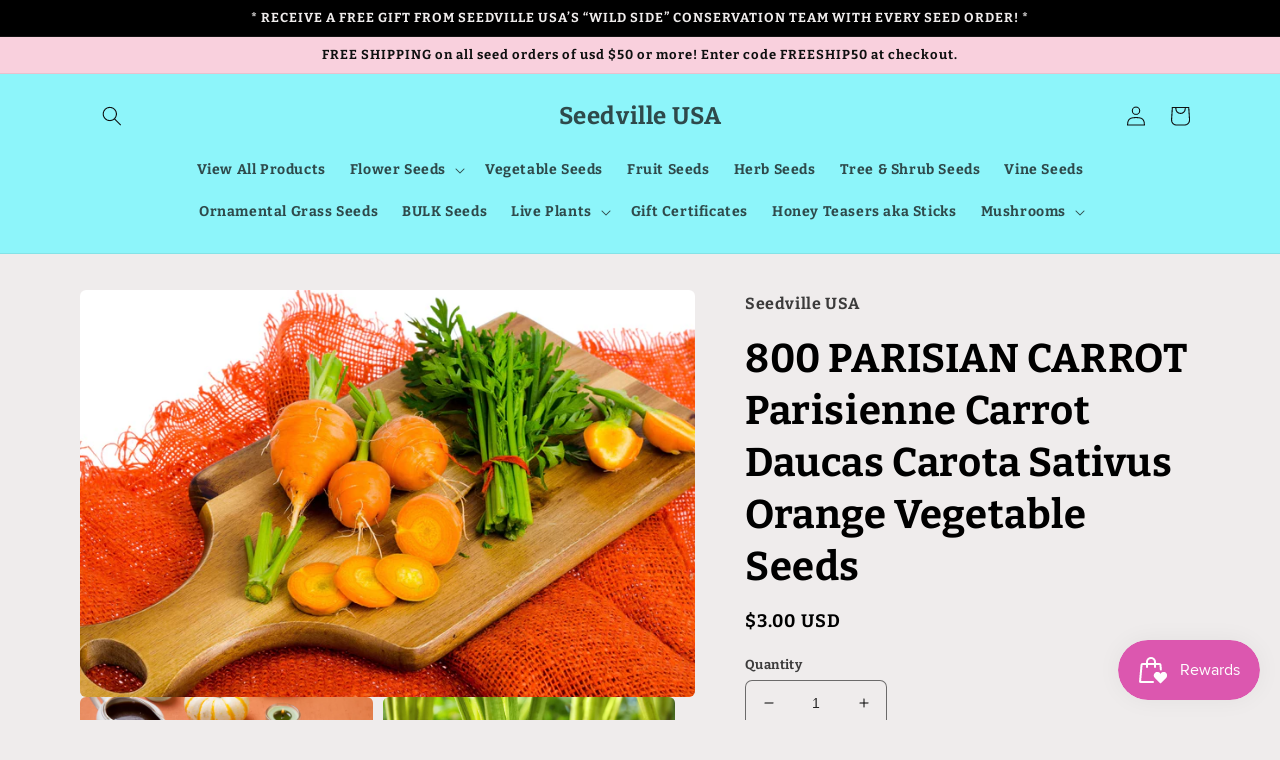

--- FILE ---
content_type: text/html; charset=utf-8
request_url: https://seedvilleusa.com/products/800-parisian-carrot-parisienne-carrot-daucas-carota-sativus-orange-vegetable-seeds-338419979
body_size: 44706
content:
<!doctype html>
<html class="no-js" lang="en">
  <head>
    <meta charset="utf-8">
    <meta http-equiv="X-UA-Compatible" content="IE=edge">
    <meta name="viewport" content="width=device-width,initial-scale=1">
    <meta name="theme-color" content="">
    <link rel="canonical" href="https://seedvilleusa.com/products/800-parisian-carrot-parisienne-carrot-daucas-carota-sativus-orange-vegetable-seeds-338419979">
    <link rel="preconnect" href="https://cdn.shopify.com" crossorigin><link rel="icon" type="image/png" href="//seedvilleusa.com/cdn/shop/files/dreamstime_xxl_136853094crop.jpg?crop=center&height=32&v=1666459535&width=32"><link rel="preconnect" href="https://fonts.shopifycdn.com" crossorigin><title>
      800 PARISIAN CARROT Parisienne Carrot Daucas Carota Sativus Orange Veg
 &ndash; Seedville USA</title>

    
      <meta name="description" content="DESCRIPTION: NAME: Parisian Carrot OTHER COMMON NAMES: Parisienne Carrot SCIENTIFIC NAME: Daucas Carota subsp. Sativus COLOR: Orange PLANT SEEDS: Outdoors after frost / Indoors weeks before last frost HARVEST: 55 - 60 Days HARDINESS ZONE: Annual PLANT HEIGHT: 6 - 10&quot; PLANT SPACING: 1 - 2&quot; x 18 - 24&quot; Rows LIGHT REQUIREMENTS: Sun SOIL &amp; WATER PREFERENCES: Average QUANTITY: 800 Seeds OTHER: Parisian Carrots are sure to have you exclaiming &quot;Oh là là!&quot;. This heirloom carrot is prized by everyone from home gardeners to chefs alike for its many wonderful attributes. As the name indicates, the Parisian Carrot hails from France &amp; has been capturing hearts since the 1800&#39;s. These adorable carrots are sweet &amp; mild in flavor, &amp; have a excellent texture that manages to pull of a nice crunch while being quite tender. The round bite size 1 - 2&quot; diameter carrots are the perfect size for enjoying whole &amp; can be added fresh to salads or pickled, steamed, roasted, baked, etc. Their greens can be enjoyed sautéed as a side dish, made in to pesto, or as a replacement for parsley or lettuce, &amp; much more. If you&#39;ve struggled to grow carrots in the past, I highly recommend giving Parisian a try. These delightful carrots are able to thrive in conditions most carrots could not survive. Parisian Carrots are able to grow very well in poor or rocky soils, &amp; their small size also makes them well suited to container growing &amp; early to harvest, ready in as little as 55 days from sowing. Bon appétit! We have a very nice selection of traditional carrot seeds as well as all the fun colors like red, purple, &amp; white. Swing by our shop &amp; check &#39;em out! * FREE SHIPPING ON ALL ADDITIONAL SEEDS! PAY ONE FLAT SHIPPING FEE PER ORDER NO MATTER HOW MANY PACKS OF SEEDS YOU SELECT! WE HAVE OVER 2,000 TYPES OF FLOWER, VINE, TREE, SHRUB, HERB, FRUIT, &amp; VEGETABLE SEEDS TO CHOOSE FROM!!!">
    

    

<meta property="og:site_name" content="Seedville USA">
<meta property="og:url" content="https://seedvilleusa.com/products/800-parisian-carrot-parisienne-carrot-daucas-carota-sativus-orange-vegetable-seeds-338419979">
<meta property="og:title" content="800 PARISIAN CARROT Parisienne Carrot Daucas Carota Sativus Orange Veg">
<meta property="og:type" content="product">
<meta property="og:description" content="DESCRIPTION: NAME: Parisian Carrot OTHER COMMON NAMES: Parisienne Carrot SCIENTIFIC NAME: Daucas Carota subsp. Sativus COLOR: Orange PLANT SEEDS: Outdoors after frost / Indoors weeks before last frost HARVEST: 55 - 60 Days HARDINESS ZONE: Annual PLANT HEIGHT: 6 - 10&quot; PLANT SPACING: 1 - 2&quot; x 18 - 24&quot; Rows LIGHT REQUIREMENTS: Sun SOIL &amp; WATER PREFERENCES: Average QUANTITY: 800 Seeds OTHER: Parisian Carrots are sure to have you exclaiming &quot;Oh là là!&quot;. This heirloom carrot is prized by everyone from home gardeners to chefs alike for its many wonderful attributes. As the name indicates, the Parisian Carrot hails from France &amp; has been capturing hearts since the 1800&#39;s. These adorable carrots are sweet &amp; mild in flavor, &amp; have a excellent texture that manages to pull of a nice crunch while being quite tender. The round bite size 1 - 2&quot; diameter carrots are the perfect size for enjoying whole &amp; can be added fresh to salads or pickled, steamed, roasted, baked, etc. Their greens can be enjoyed sautéed as a side dish, made in to pesto, or as a replacement for parsley or lettuce, &amp; much more. If you&#39;ve struggled to grow carrots in the past, I highly recommend giving Parisian a try. These delightful carrots are able to thrive in conditions most carrots could not survive. Parisian Carrots are able to grow very well in poor or rocky soils, &amp; their small size also makes them well suited to container growing &amp; early to harvest, ready in as little as 55 days from sowing. Bon appétit! We have a very nice selection of traditional carrot seeds as well as all the fun colors like red, purple, &amp; white. Swing by our shop &amp; check &#39;em out! * FREE SHIPPING ON ALL ADDITIONAL SEEDS! PAY ONE FLAT SHIPPING FEE PER ORDER NO MATTER HOW MANY PACKS OF SEEDS YOU SELECT! WE HAVE OVER 2,000 TYPES OF FLOWER, VINE, TREE, SHRUB, HERB, FRUIT, &amp; VEGETABLE SEEDS TO CHOOSE FROM!!!"><meta property="og:image" content="http://seedvilleusa.com/cdn/shop/products/il_fullxfull.4536969398_9ihj.jpg?v=1674492572">
  <meta property="og:image:secure_url" content="https://seedvilleusa.com/cdn/shop/products/il_fullxfull.4536969398_9ihj.jpg?v=1674492572">
  <meta property="og:image:width" content="3000">
  <meta property="og:image:height" content="1987"><meta property="og:price:amount" content="3.00">
  <meta property="og:price:currency" content="USD"><meta name="twitter:card" content="summary_large_image">
<meta name="twitter:title" content="800 PARISIAN CARROT Parisienne Carrot Daucas Carota Sativus Orange Veg">
<meta name="twitter:description" content="DESCRIPTION: NAME: Parisian Carrot OTHER COMMON NAMES: Parisienne Carrot SCIENTIFIC NAME: Daucas Carota subsp. Sativus COLOR: Orange PLANT SEEDS: Outdoors after frost / Indoors weeks before last frost HARVEST: 55 - 60 Days HARDINESS ZONE: Annual PLANT HEIGHT: 6 - 10&quot; PLANT SPACING: 1 - 2&quot; x 18 - 24&quot; Rows LIGHT REQUIREMENTS: Sun SOIL &amp; WATER PREFERENCES: Average QUANTITY: 800 Seeds OTHER: Parisian Carrots are sure to have you exclaiming &quot;Oh là là!&quot;. This heirloom carrot is prized by everyone from home gardeners to chefs alike for its many wonderful attributes. As the name indicates, the Parisian Carrot hails from France &amp; has been capturing hearts since the 1800&#39;s. These adorable carrots are sweet &amp; mild in flavor, &amp; have a excellent texture that manages to pull of a nice crunch while being quite tender. The round bite size 1 - 2&quot; diameter carrots are the perfect size for enjoying whole &amp; can be added fresh to salads or pickled, steamed, roasted, baked, etc. Their greens can be enjoyed sautéed as a side dish, made in to pesto, or as a replacement for parsley or lettuce, &amp; much more. If you&#39;ve struggled to grow carrots in the past, I highly recommend giving Parisian a try. These delightful carrots are able to thrive in conditions most carrots could not survive. Parisian Carrots are able to grow very well in poor or rocky soils, &amp; their small size also makes them well suited to container growing &amp; early to harvest, ready in as little as 55 days from sowing. Bon appétit! We have a very nice selection of traditional carrot seeds as well as all the fun colors like red, purple, &amp; white. Swing by our shop &amp; check &#39;em out! * FREE SHIPPING ON ALL ADDITIONAL SEEDS! PAY ONE FLAT SHIPPING FEE PER ORDER NO MATTER HOW MANY PACKS OF SEEDS YOU SELECT! WE HAVE OVER 2,000 TYPES OF FLOWER, VINE, TREE, SHRUB, HERB, FRUIT, &amp; VEGETABLE SEEDS TO CHOOSE FROM!!!">


    <script src="//seedvilleusa.com/cdn/shop/t/14/assets/global.js?v=24850326154503943211764101657" defer="defer"></script>
    <script>window.performance && window.performance.mark && window.performance.mark('shopify.content_for_header.start');</script><meta name="facebook-domain-verification" content="7qq9c9zi3g26ojwpsz65757yvmdwkv">
<meta id="shopify-digital-wallet" name="shopify-digital-wallet" content="/66229076198/digital_wallets/dialog">
<meta name="shopify-checkout-api-token" content="c0ab6c0683ab1ba1d4038bd074655281">
<meta id="in-context-paypal-metadata" data-shop-id="66229076198" data-venmo-supported="false" data-environment="production" data-locale="en_US" data-paypal-v4="true" data-currency="USD">
<link rel="alternate" hreflang="x-default" href="https://seedvilleusa.com/products/800-parisian-carrot-parisienne-carrot-daucas-carota-sativus-orange-vegetable-seeds-338419979">
<link rel="alternate" hreflang="en" href="https://seedvilleusa.com/products/800-parisian-carrot-parisienne-carrot-daucas-carota-sativus-orange-vegetable-seeds-338419979">
<link rel="alternate" hreflang="en-CA" href="https://seedvilleusa.com/en-ca/products/800-parisian-carrot-parisienne-carrot-daucas-carota-sativus-orange-vegetable-seeds-338419979">
<link rel="alternate" type="application/json+oembed" href="https://seedvilleusa.com/products/800-parisian-carrot-parisienne-carrot-daucas-carota-sativus-orange-vegetable-seeds-338419979.oembed">
<script async="async" src="/checkouts/internal/preloads.js?locale=en-US"></script>
<link rel="preconnect" href="https://shop.app" crossorigin="anonymous">
<script async="async" src="https://shop.app/checkouts/internal/preloads.js?locale=en-US&shop_id=66229076198" crossorigin="anonymous"></script>
<script id="apple-pay-shop-capabilities" type="application/json">{"shopId":66229076198,"countryCode":"US","currencyCode":"USD","merchantCapabilities":["supports3DS"],"merchantId":"gid:\/\/shopify\/Shop\/66229076198","merchantName":"Seedville USA","requiredBillingContactFields":["postalAddress","email"],"requiredShippingContactFields":["postalAddress","email"],"shippingType":"shipping","supportedNetworks":["visa","masterCard","amex","discover","elo","jcb"],"total":{"type":"pending","label":"Seedville USA","amount":"1.00"},"shopifyPaymentsEnabled":true,"supportsSubscriptions":true}</script>
<script id="shopify-features" type="application/json">{"accessToken":"c0ab6c0683ab1ba1d4038bd074655281","betas":["rich-media-storefront-analytics"],"domain":"seedvilleusa.com","predictiveSearch":true,"shopId":66229076198,"locale":"en"}</script>
<script>var Shopify = Shopify || {};
Shopify.shop = "seedville-usa.myshopify.com";
Shopify.locale = "en";
Shopify.currency = {"active":"USD","rate":"1.0"};
Shopify.country = "US";
Shopify.theme = {"name":"Copy of PayFy of Craft","id":154481819878,"schema_name":"Craft","schema_version":"4.0.1","theme_store_id":1368,"role":"main"};
Shopify.theme.handle = "null";
Shopify.theme.style = {"id":null,"handle":null};
Shopify.cdnHost = "seedvilleusa.com/cdn";
Shopify.routes = Shopify.routes || {};
Shopify.routes.root = "/";</script>
<script type="module">!function(o){(o.Shopify=o.Shopify||{}).modules=!0}(window);</script>
<script>!function(o){function n(){var o=[];function n(){o.push(Array.prototype.slice.apply(arguments))}return n.q=o,n}var t=o.Shopify=o.Shopify||{};t.loadFeatures=n(),t.autoloadFeatures=n()}(window);</script>
<script>
  window.ShopifyPay = window.ShopifyPay || {};
  window.ShopifyPay.apiHost = "shop.app\/pay";
  window.ShopifyPay.redirectState = null;
</script>
<script id="shop-js-analytics" type="application/json">{"pageType":"product"}</script>
<script defer="defer" async type="module" src="//seedvilleusa.com/cdn/shopifycloud/shop-js/modules/v2/client.init-shop-cart-sync_BT-GjEfc.en.esm.js"></script>
<script defer="defer" async type="module" src="//seedvilleusa.com/cdn/shopifycloud/shop-js/modules/v2/chunk.common_D58fp_Oc.esm.js"></script>
<script defer="defer" async type="module" src="//seedvilleusa.com/cdn/shopifycloud/shop-js/modules/v2/chunk.modal_xMitdFEc.esm.js"></script>
<script type="module">
  await import("//seedvilleusa.com/cdn/shopifycloud/shop-js/modules/v2/client.init-shop-cart-sync_BT-GjEfc.en.esm.js");
await import("//seedvilleusa.com/cdn/shopifycloud/shop-js/modules/v2/chunk.common_D58fp_Oc.esm.js");
await import("//seedvilleusa.com/cdn/shopifycloud/shop-js/modules/v2/chunk.modal_xMitdFEc.esm.js");

  window.Shopify.SignInWithShop?.initShopCartSync?.({"fedCMEnabled":true,"windoidEnabled":true});

</script>
<script defer="defer" async type="module" src="//seedvilleusa.com/cdn/shopifycloud/shop-js/modules/v2/client.payment-terms_Ci9AEqFq.en.esm.js"></script>
<script defer="defer" async type="module" src="//seedvilleusa.com/cdn/shopifycloud/shop-js/modules/v2/chunk.common_D58fp_Oc.esm.js"></script>
<script defer="defer" async type="module" src="//seedvilleusa.com/cdn/shopifycloud/shop-js/modules/v2/chunk.modal_xMitdFEc.esm.js"></script>
<script type="module">
  await import("//seedvilleusa.com/cdn/shopifycloud/shop-js/modules/v2/client.payment-terms_Ci9AEqFq.en.esm.js");
await import("//seedvilleusa.com/cdn/shopifycloud/shop-js/modules/v2/chunk.common_D58fp_Oc.esm.js");
await import("//seedvilleusa.com/cdn/shopifycloud/shop-js/modules/v2/chunk.modal_xMitdFEc.esm.js");

  
</script>
<script>
  window.Shopify = window.Shopify || {};
  if (!window.Shopify.featureAssets) window.Shopify.featureAssets = {};
  window.Shopify.featureAssets['shop-js'] = {"shop-cart-sync":["modules/v2/client.shop-cart-sync_DZOKe7Ll.en.esm.js","modules/v2/chunk.common_D58fp_Oc.esm.js","modules/v2/chunk.modal_xMitdFEc.esm.js"],"init-fed-cm":["modules/v2/client.init-fed-cm_B6oLuCjv.en.esm.js","modules/v2/chunk.common_D58fp_Oc.esm.js","modules/v2/chunk.modal_xMitdFEc.esm.js"],"shop-cash-offers":["modules/v2/client.shop-cash-offers_D2sdYoxE.en.esm.js","modules/v2/chunk.common_D58fp_Oc.esm.js","modules/v2/chunk.modal_xMitdFEc.esm.js"],"shop-login-button":["modules/v2/client.shop-login-button_QeVjl5Y3.en.esm.js","modules/v2/chunk.common_D58fp_Oc.esm.js","modules/v2/chunk.modal_xMitdFEc.esm.js"],"pay-button":["modules/v2/client.pay-button_DXTOsIq6.en.esm.js","modules/v2/chunk.common_D58fp_Oc.esm.js","modules/v2/chunk.modal_xMitdFEc.esm.js"],"shop-button":["modules/v2/client.shop-button_DQZHx9pm.en.esm.js","modules/v2/chunk.common_D58fp_Oc.esm.js","modules/v2/chunk.modal_xMitdFEc.esm.js"],"avatar":["modules/v2/client.avatar_BTnouDA3.en.esm.js"],"init-windoid":["modules/v2/client.init-windoid_CR1B-cfM.en.esm.js","modules/v2/chunk.common_D58fp_Oc.esm.js","modules/v2/chunk.modal_xMitdFEc.esm.js"],"init-shop-for-new-customer-accounts":["modules/v2/client.init-shop-for-new-customer-accounts_C_vY_xzh.en.esm.js","modules/v2/client.shop-login-button_QeVjl5Y3.en.esm.js","modules/v2/chunk.common_D58fp_Oc.esm.js","modules/v2/chunk.modal_xMitdFEc.esm.js"],"init-shop-email-lookup-coordinator":["modules/v2/client.init-shop-email-lookup-coordinator_BI7n9ZSv.en.esm.js","modules/v2/chunk.common_D58fp_Oc.esm.js","modules/v2/chunk.modal_xMitdFEc.esm.js"],"init-shop-cart-sync":["modules/v2/client.init-shop-cart-sync_BT-GjEfc.en.esm.js","modules/v2/chunk.common_D58fp_Oc.esm.js","modules/v2/chunk.modal_xMitdFEc.esm.js"],"shop-toast-manager":["modules/v2/client.shop-toast-manager_DiYdP3xc.en.esm.js","modules/v2/chunk.common_D58fp_Oc.esm.js","modules/v2/chunk.modal_xMitdFEc.esm.js"],"init-customer-accounts":["modules/v2/client.init-customer-accounts_D9ZNqS-Q.en.esm.js","modules/v2/client.shop-login-button_QeVjl5Y3.en.esm.js","modules/v2/chunk.common_D58fp_Oc.esm.js","modules/v2/chunk.modal_xMitdFEc.esm.js"],"init-customer-accounts-sign-up":["modules/v2/client.init-customer-accounts-sign-up_iGw4briv.en.esm.js","modules/v2/client.shop-login-button_QeVjl5Y3.en.esm.js","modules/v2/chunk.common_D58fp_Oc.esm.js","modules/v2/chunk.modal_xMitdFEc.esm.js"],"shop-follow-button":["modules/v2/client.shop-follow-button_CqMgW2wH.en.esm.js","modules/v2/chunk.common_D58fp_Oc.esm.js","modules/v2/chunk.modal_xMitdFEc.esm.js"],"checkout-modal":["modules/v2/client.checkout-modal_xHeaAweL.en.esm.js","modules/v2/chunk.common_D58fp_Oc.esm.js","modules/v2/chunk.modal_xMitdFEc.esm.js"],"shop-login":["modules/v2/client.shop-login_D91U-Q7h.en.esm.js","modules/v2/chunk.common_D58fp_Oc.esm.js","modules/v2/chunk.modal_xMitdFEc.esm.js"],"lead-capture":["modules/v2/client.lead-capture_BJmE1dJe.en.esm.js","modules/v2/chunk.common_D58fp_Oc.esm.js","modules/v2/chunk.modal_xMitdFEc.esm.js"],"payment-terms":["modules/v2/client.payment-terms_Ci9AEqFq.en.esm.js","modules/v2/chunk.common_D58fp_Oc.esm.js","modules/v2/chunk.modal_xMitdFEc.esm.js"]};
</script>
<script>(function() {
  var isLoaded = false;
  function asyncLoad() {
    if (isLoaded) return;
    isLoaded = true;
    var urls = ["https:\/\/chimpstatic.com\/mcjs-connected\/js\/users\/6feb0607f788b88233d3dc894\/94d8825b984a48fa22d82be77.js?shop=seedville-usa.myshopify.com","https:\/\/cdncozyantitheft.addons.business\/js\/script_tags\/seedville-usa\/zsfV1EiBWlAixLVjMwKyhsCaAVnh1nEk.js?shop=seedville-usa.myshopify.com","https:\/\/cdn.etsy.reputon.com\/assets\/widget.js?shop=seedville-usa.myshopify.com","https:\/\/js.smile.io\/v1\/smile-shopify.js?shop=seedville-usa.myshopify.com"];
    for (var i = 0; i < urls.length; i++) {
      var s = document.createElement('script');
      s.type = 'text/javascript';
      s.async = true;
      s.src = urls[i];
      var x = document.getElementsByTagName('script')[0];
      x.parentNode.insertBefore(s, x);
    }
  };
  if(window.attachEvent) {
    window.attachEvent('onload', asyncLoad);
  } else {
    window.addEventListener('load', asyncLoad, false);
  }
})();</script>
<script id="__st">var __st={"a":66229076198,"offset":-18000,"reqid":"01666406-25e4-4f6f-8d16-31a0172da4de-1769310131","pageurl":"seedvilleusa.com\/products\/800-parisian-carrot-parisienne-carrot-daucas-carota-sativus-orange-vegetable-seeds-338419979","u":"edbd13d9635b","p":"product","rtyp":"product","rid":8119423992038};</script>
<script>window.ShopifyPaypalV4VisibilityTracking = true;</script>
<script id="captcha-bootstrap">!function(){'use strict';const t='contact',e='account',n='new_comment',o=[[t,t],['blogs',n],['comments',n],[t,'customer']],c=[[e,'customer_login'],[e,'guest_login'],[e,'recover_customer_password'],[e,'create_customer']],r=t=>t.map((([t,e])=>`form[action*='/${t}']:not([data-nocaptcha='true']) input[name='form_type'][value='${e}']`)).join(','),a=t=>()=>t?[...document.querySelectorAll(t)].map((t=>t.form)):[];function s(){const t=[...o],e=r(t);return a(e)}const i='password',u='form_key',d=['recaptcha-v3-token','g-recaptcha-response','h-captcha-response',i],f=()=>{try{return window.sessionStorage}catch{return}},m='__shopify_v',_=t=>t.elements[u];function p(t,e,n=!1){try{const o=window.sessionStorage,c=JSON.parse(o.getItem(e)),{data:r}=function(t){const{data:e,action:n}=t;return t[m]||n?{data:e,action:n}:{data:t,action:n}}(c);for(const[e,n]of Object.entries(r))t.elements[e]&&(t.elements[e].value=n);n&&o.removeItem(e)}catch(o){console.error('form repopulation failed',{error:o})}}const l='form_type',E='cptcha';function T(t){t.dataset[E]=!0}const w=window,h=w.document,L='Shopify',v='ce_forms',y='captcha';let A=!1;((t,e)=>{const n=(g='f06e6c50-85a8-45c8-87d0-21a2b65856fe',I='https://cdn.shopify.com/shopifycloud/storefront-forms-hcaptcha/ce_storefront_forms_captcha_hcaptcha.v1.5.2.iife.js',D={infoText:'Protected by hCaptcha',privacyText:'Privacy',termsText:'Terms'},(t,e,n)=>{const o=w[L][v],c=o.bindForm;if(c)return c(t,g,e,D).then(n);var r;o.q.push([[t,g,e,D],n]),r=I,A||(h.body.append(Object.assign(h.createElement('script'),{id:'captcha-provider',async:!0,src:r})),A=!0)});var g,I,D;w[L]=w[L]||{},w[L][v]=w[L][v]||{},w[L][v].q=[],w[L][y]=w[L][y]||{},w[L][y].protect=function(t,e){n(t,void 0,e),T(t)},Object.freeze(w[L][y]),function(t,e,n,w,h,L){const[v,y,A,g]=function(t,e,n){const i=e?o:[],u=t?c:[],d=[...i,...u],f=r(d),m=r(i),_=r(d.filter((([t,e])=>n.includes(e))));return[a(f),a(m),a(_),s()]}(w,h,L),I=t=>{const e=t.target;return e instanceof HTMLFormElement?e:e&&e.form},D=t=>v().includes(t);t.addEventListener('submit',(t=>{const e=I(t);if(!e)return;const n=D(e)&&!e.dataset.hcaptchaBound&&!e.dataset.recaptchaBound,o=_(e),c=g().includes(e)&&(!o||!o.value);(n||c)&&t.preventDefault(),c&&!n&&(function(t){try{if(!f())return;!function(t){const e=f();if(!e)return;const n=_(t);if(!n)return;const o=n.value;o&&e.removeItem(o)}(t);const e=Array.from(Array(32),(()=>Math.random().toString(36)[2])).join('');!function(t,e){_(t)||t.append(Object.assign(document.createElement('input'),{type:'hidden',name:u})),t.elements[u].value=e}(t,e),function(t,e){const n=f();if(!n)return;const o=[...t.querySelectorAll(`input[type='${i}']`)].map((({name:t})=>t)),c=[...d,...o],r={};for(const[a,s]of new FormData(t).entries())c.includes(a)||(r[a]=s);n.setItem(e,JSON.stringify({[m]:1,action:t.action,data:r}))}(t,e)}catch(e){console.error('failed to persist form',e)}}(e),e.submit())}));const S=(t,e)=>{t&&!t.dataset[E]&&(n(t,e.some((e=>e===t))),T(t))};for(const o of['focusin','change'])t.addEventListener(o,(t=>{const e=I(t);D(e)&&S(e,y())}));const B=e.get('form_key'),M=e.get(l),P=B&&M;t.addEventListener('DOMContentLoaded',(()=>{const t=y();if(P)for(const e of t)e.elements[l].value===M&&p(e,B);[...new Set([...A(),...v().filter((t=>'true'===t.dataset.shopifyCaptcha))])].forEach((e=>S(e,t)))}))}(h,new URLSearchParams(w.location.search),n,t,e,['guest_login'])})(!0,!0)}();</script>
<script integrity="sha256-4kQ18oKyAcykRKYeNunJcIwy7WH5gtpwJnB7kiuLZ1E=" data-source-attribution="shopify.loadfeatures" defer="defer" src="//seedvilleusa.com/cdn/shopifycloud/storefront/assets/storefront/load_feature-a0a9edcb.js" crossorigin="anonymous"></script>
<script crossorigin="anonymous" defer="defer" src="//seedvilleusa.com/cdn/shopifycloud/storefront/assets/shopify_pay/storefront-65b4c6d7.js?v=20250812"></script>
<script data-source-attribution="shopify.dynamic_checkout.dynamic.init">var Shopify=Shopify||{};Shopify.PaymentButton=Shopify.PaymentButton||{isStorefrontPortableWallets:!0,init:function(){window.Shopify.PaymentButton.init=function(){};var t=document.createElement("script");t.src="https://seedvilleusa.com/cdn/shopifycloud/portable-wallets/latest/portable-wallets.en.js",t.type="module",document.head.appendChild(t)}};
</script>
<script data-source-attribution="shopify.dynamic_checkout.buyer_consent">
  function portableWalletsHideBuyerConsent(e){var t=document.getElementById("shopify-buyer-consent"),n=document.getElementById("shopify-subscription-policy-button");t&&n&&(t.classList.add("hidden"),t.setAttribute("aria-hidden","true"),n.removeEventListener("click",e))}function portableWalletsShowBuyerConsent(e){var t=document.getElementById("shopify-buyer-consent"),n=document.getElementById("shopify-subscription-policy-button");t&&n&&(t.classList.remove("hidden"),t.removeAttribute("aria-hidden"),n.addEventListener("click",e))}window.Shopify?.PaymentButton&&(window.Shopify.PaymentButton.hideBuyerConsent=portableWalletsHideBuyerConsent,window.Shopify.PaymentButton.showBuyerConsent=portableWalletsShowBuyerConsent);
</script>
<script data-source-attribution="shopify.dynamic_checkout.cart.bootstrap">document.addEventListener("DOMContentLoaded",(function(){function t(){return document.querySelector("shopify-accelerated-checkout-cart, shopify-accelerated-checkout")}if(t())Shopify.PaymentButton.init();else{new MutationObserver((function(e,n){t()&&(Shopify.PaymentButton.init(),n.disconnect())})).observe(document.body,{childList:!0,subtree:!0})}}));
</script>
<link id="shopify-accelerated-checkout-styles" rel="stylesheet" media="screen" href="https://seedvilleusa.com/cdn/shopifycloud/portable-wallets/latest/accelerated-checkout-backwards-compat.css" crossorigin="anonymous">
<style id="shopify-accelerated-checkout-cart">
        #shopify-buyer-consent {
  margin-top: 1em;
  display: inline-block;
  width: 100%;
}

#shopify-buyer-consent.hidden {
  display: none;
}

#shopify-subscription-policy-button {
  background: none;
  border: none;
  padding: 0;
  text-decoration: underline;
  font-size: inherit;
  cursor: pointer;
}

#shopify-subscription-policy-button::before {
  box-shadow: none;
}

      </style>
<script id="sections-script" data-sections="product-recommendations,header,footer" defer="defer" src="//seedvilleusa.com/cdn/shop/t/14/compiled_assets/scripts.js?v=5465"></script>
<script>window.performance && window.performance.mark && window.performance.mark('shopify.content_for_header.end');</script>


    <style data-shopify>
      @font-face {
  font-family: Bitter;
  font-weight: 700;
  font-style: normal;
  font-display: swap;
  src: url("//seedvilleusa.com/cdn/fonts/bitter/bitter_n7.6f54d15cb20937e632243f04624136dd03296182.woff2") format("woff2"),
       url("//seedvilleusa.com/cdn/fonts/bitter/bitter_n7.a83f6c3c62c7eb472ab1c4f0356455e4be4dfdc5.woff") format("woff");
}

      @font-face {
  font-family: Bitter;
  font-weight: 700;
  font-style: normal;
  font-display: swap;
  src: url("//seedvilleusa.com/cdn/fonts/bitter/bitter_n7.6f54d15cb20937e632243f04624136dd03296182.woff2") format("woff2"),
       url("//seedvilleusa.com/cdn/fonts/bitter/bitter_n7.a83f6c3c62c7eb472ab1c4f0356455e4be4dfdc5.woff") format("woff");
}

      @font-face {
  font-family: Bitter;
  font-weight: 700;
  font-style: italic;
  font-display: swap;
  src: url("//seedvilleusa.com/cdn/fonts/bitter/bitter_i7.485957fb58715eb0a05a877c35d35fd280cb7e07.woff2") format("woff2"),
       url("//seedvilleusa.com/cdn/fonts/bitter/bitter_i7.3f7595391ddb853e63ac4226f896c9702ca9b5b0.woff") format("woff");
}

      @font-face {
  font-family: Bitter;
  font-weight: 700;
  font-style: italic;
  font-display: swap;
  src: url("//seedvilleusa.com/cdn/fonts/bitter/bitter_i7.485957fb58715eb0a05a877c35d35fd280cb7e07.woff2") format("woff2"),
       url("//seedvilleusa.com/cdn/fonts/bitter/bitter_i7.3f7595391ddb853e63ac4226f896c9702ca9b5b0.woff") format("woff");
}

      @font-face {
  font-family: Bitter;
  font-weight: 700;
  font-style: normal;
  font-display: swap;
  src: url("//seedvilleusa.com/cdn/fonts/bitter/bitter_n7.6f54d15cb20937e632243f04624136dd03296182.woff2") format("woff2"),
       url("//seedvilleusa.com/cdn/fonts/bitter/bitter_n7.a83f6c3c62c7eb472ab1c4f0356455e4be4dfdc5.woff") format("woff");
}


      :root {
        --font-body-family: Bitter, serif;
        --font-body-style: normal;
        --font-body-weight: 700;
        --font-body-weight-bold: 1000;

        --font-heading-family: Bitter, serif;
        --font-heading-style: normal;
        --font-heading-weight: 700;

        --font-body-scale: 1.0;
        --font-heading-scale: 1.0;

        --color-base-text: 0, 0, 0;
        --color-shadow: 0, 0, 0;
        --color-base-background-1: 239, 236, 236;
        --color-base-background-2: 255, 255, 255;
        --color-base-solid-button-labels: 15, 16, 16;
        --color-base-outline-button-labels: 17, 18, 17;
        --color-base-accent-1: 141, 245, 250;
        --color-base-accent-2: 249, 208, 221;
        --payment-terms-background-color: #EFECEC;

        --gradient-base-background-1: #EFECEC;
        --gradient-base-background-2: #FFFFFF;
        --gradient-base-accent-1: #8df5fa;
        --gradient-base-accent-2: #f9d0dd;

        --media-padding: px;
        --media-border-opacity: 0.1;
        --media-border-width: 0px;
        --media-radius: 6px;
        --media-shadow-opacity: 0.0;
        --media-shadow-horizontal-offset: 0px;
        --media-shadow-vertical-offset: -2px;
        --media-shadow-blur-radius: 5px;
        --media-shadow-visible: 0;

        --page-width: 120rem;
        --page-width-margin: 0rem;

        --card-image-padding: 0.0rem;
        --card-corner-radius: 0.6rem;
        --card-text-alignment: left;
        --card-border-width: 0.1rem;
        --card-border-opacity: 0.1;
        --card-shadow-opacity: 0.0;
        --card-shadow-visible: 0;
        --card-shadow-horizontal-offset: 0.0rem;
        --card-shadow-vertical-offset: 0.4rem;
        --card-shadow-blur-radius: 0.5rem;

        --badge-corner-radius: 0.6rem;

        --popup-border-width: 1px;
        --popup-border-opacity: 0.5;
        --popup-corner-radius: 6px;
        --popup-shadow-opacity: 0.0;
        --popup-shadow-horizontal-offset: 0px;
        --popup-shadow-vertical-offset: 4px;
        --popup-shadow-blur-radius: 5px;

        --drawer-border-width: 1px;
        --drawer-border-opacity: 0.1;
        --drawer-shadow-opacity: 0.0;
        --drawer-shadow-horizontal-offset: 0px;
        --drawer-shadow-vertical-offset: 4px;
        --drawer-shadow-blur-radius: 5px;

        --spacing-sections-desktop: 0px;
        --spacing-sections-mobile: 0px;

        --grid-desktop-vertical-spacing: 20px;
        --grid-desktop-horizontal-spacing: 20px;
        --grid-mobile-vertical-spacing: 10px;
        --grid-mobile-horizontal-spacing: 10px;

        --text-boxes-border-opacity: 0.1;
        --text-boxes-border-width: 0px;
        --text-boxes-radius: 6px;
        --text-boxes-shadow-opacity: 0.0;
        --text-boxes-shadow-visible: 0;
        --text-boxes-shadow-horizontal-offset: 0px;
        --text-boxes-shadow-vertical-offset: 4px;
        --text-boxes-shadow-blur-radius: 5px;

        --buttons-radius: 6px;
        --buttons-radius-outset: 7px;
        --buttons-border-width: 1px;
        --buttons-border-opacity: 1.0;
        --buttons-shadow-opacity: 0.0;
        --buttons-shadow-visible: 0;
        --buttons-shadow-horizontal-offset: 0px;
        --buttons-shadow-vertical-offset: 4px;
        --buttons-shadow-blur-radius: 5px;
        --buttons-border-offset: 0.3px;

        --inputs-radius: 6px;
        --inputs-border-width: 1px;
        --inputs-border-opacity: 0.55;
        --inputs-shadow-opacity: 0.0;
        --inputs-shadow-horizontal-offset: 0px;
        --inputs-margin-offset: 0px;
        --inputs-shadow-vertical-offset: 4px;
        --inputs-shadow-blur-radius: 5px;
        --inputs-radius-outset: 7px;

        --variant-pills-radius: 40px;
        --variant-pills-border-width: 1px;
        --variant-pills-border-opacity: 0.55;
        --variant-pills-shadow-opacity: 0.0;
        --variant-pills-shadow-horizontal-offset: 0px;
        --variant-pills-shadow-vertical-offset: 4px;
        --variant-pills-shadow-blur-radius: 5px;
      }

      *,
      *::before,
      *::after {
        box-sizing: inherit;
      }

      html {
        box-sizing: border-box;
        font-size: calc(var(--font-body-scale) * 62.5%);
        height: 100%;
      }

      body {
        display: grid;
        grid-template-rows: auto auto 1fr auto;
        grid-template-columns: 100%;
        min-height: 100%;
        margin: 0;
        font-size: 1.5rem;
        letter-spacing: 0.06rem;
        line-height: calc(1 + 0.8 / var(--font-body-scale));
        font-family: var(--font-body-family);
        font-style: var(--font-body-style);
        font-weight: var(--font-body-weight);
      }

      @media screen and (min-width: 750px) {
        body {
          font-size: 1.6rem;
        }
      }
    </style>

    <link href="//seedvilleusa.com/cdn/shop/t/14/assets/base.css?v=19666067365360246481764101657" rel="stylesheet" type="text/css" media="all" />
<link rel="preload" as="font" href="//seedvilleusa.com/cdn/fonts/bitter/bitter_n7.6f54d15cb20937e632243f04624136dd03296182.woff2" type="font/woff2" crossorigin><link rel="preload" as="font" href="//seedvilleusa.com/cdn/fonts/bitter/bitter_n7.6f54d15cb20937e632243f04624136dd03296182.woff2" type="font/woff2" crossorigin><link rel="stylesheet" href="//seedvilleusa.com/cdn/shop/t/14/assets/component-predictive-search.css?v=165644661289088488651764101657" media="print" onload="this.media='all'"><script>document.documentElement.className = document.documentElement.className.replace('no-js', 'js');
    if (Shopify.designMode) {
      document.documentElement.classList.add('shopify-design-mode');
    }
    </script>
  <script src="https://cdn.shopify.com/extensions/df19b199-9611-4dc7-9aaf-eba737d9c962/cartking-free-gift-buy-x-get-y-134/assets/gift-embed-v2.js" type="text/javascript" defer="defer"></script>
<link href="https://cdn.shopify.com/extensions/df19b199-9611-4dc7-9aaf-eba737d9c962/cartking-free-gift-buy-x-get-y-134/assets/gift-embed-v2.css" rel="stylesheet" type="text/css" media="all">
<link href="https://monorail-edge.shopifysvc.com" rel="dns-prefetch">
<script>(function(){if ("sendBeacon" in navigator && "performance" in window) {try {var session_token_from_headers = performance.getEntriesByType('navigation')[0].serverTiming.find(x => x.name == '_s').description;} catch {var session_token_from_headers = undefined;}var session_cookie_matches = document.cookie.match(/_shopify_s=([^;]*)/);var session_token_from_cookie = session_cookie_matches && session_cookie_matches.length === 2 ? session_cookie_matches[1] : "";var session_token = session_token_from_headers || session_token_from_cookie || "";function handle_abandonment_event(e) {var entries = performance.getEntries().filter(function(entry) {return /monorail-edge.shopifysvc.com/.test(entry.name);});if (!window.abandonment_tracked && entries.length === 0) {window.abandonment_tracked = true;var currentMs = Date.now();var navigation_start = performance.timing.navigationStart;var payload = {shop_id: 66229076198,url: window.location.href,navigation_start,duration: currentMs - navigation_start,session_token,page_type: "product"};window.navigator.sendBeacon("https://monorail-edge.shopifysvc.com/v1/produce", JSON.stringify({schema_id: "online_store_buyer_site_abandonment/1.1",payload: payload,metadata: {event_created_at_ms: currentMs,event_sent_at_ms: currentMs}}));}}window.addEventListener('pagehide', handle_abandonment_event);}}());</script>
<script id="web-pixels-manager-setup">(function e(e,d,r,n,o){if(void 0===o&&(o={}),!Boolean(null===(a=null===(i=window.Shopify)||void 0===i?void 0:i.analytics)||void 0===a?void 0:a.replayQueue)){var i,a;window.Shopify=window.Shopify||{};var t=window.Shopify;t.analytics=t.analytics||{};var s=t.analytics;s.replayQueue=[],s.publish=function(e,d,r){return s.replayQueue.push([e,d,r]),!0};try{self.performance.mark("wpm:start")}catch(e){}var l=function(){var e={modern:/Edge?\/(1{2}[4-9]|1[2-9]\d|[2-9]\d{2}|\d{4,})\.\d+(\.\d+|)|Firefox\/(1{2}[4-9]|1[2-9]\d|[2-9]\d{2}|\d{4,})\.\d+(\.\d+|)|Chrom(ium|e)\/(9{2}|\d{3,})\.\d+(\.\d+|)|(Maci|X1{2}).+ Version\/(15\.\d+|(1[6-9]|[2-9]\d|\d{3,})\.\d+)([,.]\d+|)( \(\w+\)|)( Mobile\/\w+|) Safari\/|Chrome.+OPR\/(9{2}|\d{3,})\.\d+\.\d+|(CPU[ +]OS|iPhone[ +]OS|CPU[ +]iPhone|CPU IPhone OS|CPU iPad OS)[ +]+(15[._]\d+|(1[6-9]|[2-9]\d|\d{3,})[._]\d+)([._]\d+|)|Android:?[ /-](13[3-9]|1[4-9]\d|[2-9]\d{2}|\d{4,})(\.\d+|)(\.\d+|)|Android.+Firefox\/(13[5-9]|1[4-9]\d|[2-9]\d{2}|\d{4,})\.\d+(\.\d+|)|Android.+Chrom(ium|e)\/(13[3-9]|1[4-9]\d|[2-9]\d{2}|\d{4,})\.\d+(\.\d+|)|SamsungBrowser\/([2-9]\d|\d{3,})\.\d+/,legacy:/Edge?\/(1[6-9]|[2-9]\d|\d{3,})\.\d+(\.\d+|)|Firefox\/(5[4-9]|[6-9]\d|\d{3,})\.\d+(\.\d+|)|Chrom(ium|e)\/(5[1-9]|[6-9]\d|\d{3,})\.\d+(\.\d+|)([\d.]+$|.*Safari\/(?![\d.]+ Edge\/[\d.]+$))|(Maci|X1{2}).+ Version\/(10\.\d+|(1[1-9]|[2-9]\d|\d{3,})\.\d+)([,.]\d+|)( \(\w+\)|)( Mobile\/\w+|) Safari\/|Chrome.+OPR\/(3[89]|[4-9]\d|\d{3,})\.\d+\.\d+|(CPU[ +]OS|iPhone[ +]OS|CPU[ +]iPhone|CPU IPhone OS|CPU iPad OS)[ +]+(10[._]\d+|(1[1-9]|[2-9]\d|\d{3,})[._]\d+)([._]\d+|)|Android:?[ /-](13[3-9]|1[4-9]\d|[2-9]\d{2}|\d{4,})(\.\d+|)(\.\d+|)|Mobile Safari.+OPR\/([89]\d|\d{3,})\.\d+\.\d+|Android.+Firefox\/(13[5-9]|1[4-9]\d|[2-9]\d{2}|\d{4,})\.\d+(\.\d+|)|Android.+Chrom(ium|e)\/(13[3-9]|1[4-9]\d|[2-9]\d{2}|\d{4,})\.\d+(\.\d+|)|Android.+(UC? ?Browser|UCWEB|U3)[ /]?(15\.([5-9]|\d{2,})|(1[6-9]|[2-9]\d|\d{3,})\.\d+)\.\d+|SamsungBrowser\/(5\.\d+|([6-9]|\d{2,})\.\d+)|Android.+MQ{2}Browser\/(14(\.(9|\d{2,})|)|(1[5-9]|[2-9]\d|\d{3,})(\.\d+|))(\.\d+|)|K[Aa][Ii]OS\/(3\.\d+|([4-9]|\d{2,})\.\d+)(\.\d+|)/},d=e.modern,r=e.legacy,n=navigator.userAgent;return n.match(d)?"modern":n.match(r)?"legacy":"unknown"}(),u="modern"===l?"modern":"legacy",c=(null!=n?n:{modern:"",legacy:""})[u],f=function(e){return[e.baseUrl,"/wpm","/b",e.hashVersion,"modern"===e.buildTarget?"m":"l",".js"].join("")}({baseUrl:d,hashVersion:r,buildTarget:u}),m=function(e){var d=e.version,r=e.bundleTarget,n=e.surface,o=e.pageUrl,i=e.monorailEndpoint;return{emit:function(e){var a=e.status,t=e.errorMsg,s=(new Date).getTime(),l=JSON.stringify({metadata:{event_sent_at_ms:s},events:[{schema_id:"web_pixels_manager_load/3.1",payload:{version:d,bundle_target:r,page_url:o,status:a,surface:n,error_msg:t},metadata:{event_created_at_ms:s}}]});if(!i)return console&&console.warn&&console.warn("[Web Pixels Manager] No Monorail endpoint provided, skipping logging."),!1;try{return self.navigator.sendBeacon.bind(self.navigator)(i,l)}catch(e){}var u=new XMLHttpRequest;try{return u.open("POST",i,!0),u.setRequestHeader("Content-Type","text/plain"),u.send(l),!0}catch(e){return console&&console.warn&&console.warn("[Web Pixels Manager] Got an unhandled error while logging to Monorail."),!1}}}}({version:r,bundleTarget:l,surface:e.surface,pageUrl:self.location.href,monorailEndpoint:e.monorailEndpoint});try{o.browserTarget=l,function(e){var d=e.src,r=e.async,n=void 0===r||r,o=e.onload,i=e.onerror,a=e.sri,t=e.scriptDataAttributes,s=void 0===t?{}:t,l=document.createElement("script"),u=document.querySelector("head"),c=document.querySelector("body");if(l.async=n,l.src=d,a&&(l.integrity=a,l.crossOrigin="anonymous"),s)for(var f in s)if(Object.prototype.hasOwnProperty.call(s,f))try{l.dataset[f]=s[f]}catch(e){}if(o&&l.addEventListener("load",o),i&&l.addEventListener("error",i),u)u.appendChild(l);else{if(!c)throw new Error("Did not find a head or body element to append the script");c.appendChild(l)}}({src:f,async:!0,onload:function(){if(!function(){var e,d;return Boolean(null===(d=null===(e=window.Shopify)||void 0===e?void 0:e.analytics)||void 0===d?void 0:d.initialized)}()){var d=window.webPixelsManager.init(e)||void 0;if(d){var r=window.Shopify.analytics;r.replayQueue.forEach((function(e){var r=e[0],n=e[1],o=e[2];d.publishCustomEvent(r,n,o)})),r.replayQueue=[],r.publish=d.publishCustomEvent,r.visitor=d.visitor,r.initialized=!0}}},onerror:function(){return m.emit({status:"failed",errorMsg:"".concat(f," has failed to load")})},sri:function(e){var d=/^sha384-[A-Za-z0-9+/=]+$/;return"string"==typeof e&&d.test(e)}(c)?c:"",scriptDataAttributes:o}),m.emit({status:"loading"})}catch(e){m.emit({status:"failed",errorMsg:(null==e?void 0:e.message)||"Unknown error"})}}})({shopId: 66229076198,storefrontBaseUrl: "https://seedvilleusa.com",extensionsBaseUrl: "https://extensions.shopifycdn.com/cdn/shopifycloud/web-pixels-manager",monorailEndpoint: "https://monorail-edge.shopifysvc.com/unstable/produce_batch",surface: "storefront-renderer",enabledBetaFlags: ["2dca8a86"],webPixelsConfigList: [{"id":"1252163814","configuration":"{\"tagID\":\"2613725018552\"}","eventPayloadVersion":"v1","runtimeContext":"STRICT","scriptVersion":"18031546ee651571ed29edbe71a3550b","type":"APP","apiClientId":3009811,"privacyPurposes":["ANALYTICS","MARKETING","SALE_OF_DATA"],"dataSharingAdjustments":{"protectedCustomerApprovalScopes":["read_customer_address","read_customer_email","read_customer_name","read_customer_personal_data","read_customer_phone"]}},{"id":"219021542","configuration":"{\"pixel_id\":\"1028140505166317\",\"pixel_type\":\"facebook_pixel\",\"metaapp_system_user_token\":\"-\"}","eventPayloadVersion":"v1","runtimeContext":"OPEN","scriptVersion":"ca16bc87fe92b6042fbaa3acc2fbdaa6","type":"APP","apiClientId":2329312,"privacyPurposes":["ANALYTICS","MARKETING","SALE_OF_DATA"],"dataSharingAdjustments":{"protectedCustomerApprovalScopes":["read_customer_address","read_customer_email","read_customer_name","read_customer_personal_data","read_customer_phone"]}},{"id":"shopify-app-pixel","configuration":"{}","eventPayloadVersion":"v1","runtimeContext":"STRICT","scriptVersion":"0450","apiClientId":"shopify-pixel","type":"APP","privacyPurposes":["ANALYTICS","MARKETING"]},{"id":"shopify-custom-pixel","eventPayloadVersion":"v1","runtimeContext":"LAX","scriptVersion":"0450","apiClientId":"shopify-pixel","type":"CUSTOM","privacyPurposes":["ANALYTICS","MARKETING"]}],isMerchantRequest: false,initData: {"shop":{"name":"Seedville USA","paymentSettings":{"currencyCode":"USD"},"myshopifyDomain":"seedville-usa.myshopify.com","countryCode":"US","storefrontUrl":"https:\/\/seedvilleusa.com"},"customer":null,"cart":null,"checkout":null,"productVariants":[{"price":{"amount":3.0,"currencyCode":"USD"},"product":{"title":"800 PARISIAN CARROT Parisienne Carrot Daucas Carota Sativus Orange Vegetable Seeds","vendor":"Seedville USA","id":"8119423992038","untranslatedTitle":"800 PARISIAN CARROT Parisienne Carrot Daucas Carota Sativus Orange Vegetable Seeds","url":"\/products\/800-parisian-carrot-parisienne-carrot-daucas-carota-sativus-orange-vegetable-seeds-338419979","type":"Seeds"},"id":"43627173249254","image":{"src":"\/\/seedvilleusa.com\/cdn\/shop\/products\/il_fullxfull.4536969398_9ihj.jpg?v=1674492572"},"sku":"2075","title":"Default Title","untranslatedTitle":"Default Title"}],"purchasingCompany":null},},"https://seedvilleusa.com/cdn","fcfee988w5aeb613cpc8e4bc33m6693e112",{"modern":"","legacy":""},{"shopId":"66229076198","storefrontBaseUrl":"https:\/\/seedvilleusa.com","extensionBaseUrl":"https:\/\/extensions.shopifycdn.com\/cdn\/shopifycloud\/web-pixels-manager","surface":"storefront-renderer","enabledBetaFlags":"[\"2dca8a86\"]","isMerchantRequest":"false","hashVersion":"fcfee988w5aeb613cpc8e4bc33m6693e112","publish":"custom","events":"[[\"page_viewed\",{}],[\"product_viewed\",{\"productVariant\":{\"price\":{\"amount\":3.0,\"currencyCode\":\"USD\"},\"product\":{\"title\":\"800 PARISIAN CARROT Parisienne Carrot Daucas Carota Sativus Orange Vegetable Seeds\",\"vendor\":\"Seedville USA\",\"id\":\"8119423992038\",\"untranslatedTitle\":\"800 PARISIAN CARROT Parisienne Carrot Daucas Carota Sativus Orange Vegetable Seeds\",\"url\":\"\/products\/800-parisian-carrot-parisienne-carrot-daucas-carota-sativus-orange-vegetable-seeds-338419979\",\"type\":\"Seeds\"},\"id\":\"43627173249254\",\"image\":{\"src\":\"\/\/seedvilleusa.com\/cdn\/shop\/products\/il_fullxfull.4536969398_9ihj.jpg?v=1674492572\"},\"sku\":\"2075\",\"title\":\"Default Title\",\"untranslatedTitle\":\"Default Title\"}}]]"});</script><script>
  window.ShopifyAnalytics = window.ShopifyAnalytics || {};
  window.ShopifyAnalytics.meta = window.ShopifyAnalytics.meta || {};
  window.ShopifyAnalytics.meta.currency = 'USD';
  var meta = {"product":{"id":8119423992038,"gid":"gid:\/\/shopify\/Product\/8119423992038","vendor":"Seedville USA","type":"Seeds","handle":"800-parisian-carrot-parisienne-carrot-daucas-carota-sativus-orange-vegetable-seeds-338419979","variants":[{"id":43627173249254,"price":300,"name":"800 PARISIAN CARROT Parisienne Carrot Daucas Carota Sativus Orange Vegetable Seeds","public_title":null,"sku":"2075"}],"remote":false},"page":{"pageType":"product","resourceType":"product","resourceId":8119423992038,"requestId":"01666406-25e4-4f6f-8d16-31a0172da4de-1769310131"}};
  for (var attr in meta) {
    window.ShopifyAnalytics.meta[attr] = meta[attr];
  }
</script>
<script class="analytics">
  (function () {
    var customDocumentWrite = function(content) {
      var jquery = null;

      if (window.jQuery) {
        jquery = window.jQuery;
      } else if (window.Checkout && window.Checkout.$) {
        jquery = window.Checkout.$;
      }

      if (jquery) {
        jquery('body').append(content);
      }
    };

    var hasLoggedConversion = function(token) {
      if (token) {
        return document.cookie.indexOf('loggedConversion=' + token) !== -1;
      }
      return false;
    }

    var setCookieIfConversion = function(token) {
      if (token) {
        var twoMonthsFromNow = new Date(Date.now());
        twoMonthsFromNow.setMonth(twoMonthsFromNow.getMonth() + 2);

        document.cookie = 'loggedConversion=' + token + '; expires=' + twoMonthsFromNow;
      }
    }

    var trekkie = window.ShopifyAnalytics.lib = window.trekkie = window.trekkie || [];
    if (trekkie.integrations) {
      return;
    }
    trekkie.methods = [
      'identify',
      'page',
      'ready',
      'track',
      'trackForm',
      'trackLink'
    ];
    trekkie.factory = function(method) {
      return function() {
        var args = Array.prototype.slice.call(arguments);
        args.unshift(method);
        trekkie.push(args);
        return trekkie;
      };
    };
    for (var i = 0; i < trekkie.methods.length; i++) {
      var key = trekkie.methods[i];
      trekkie[key] = trekkie.factory(key);
    }
    trekkie.load = function(config) {
      trekkie.config = config || {};
      trekkie.config.initialDocumentCookie = document.cookie;
      var first = document.getElementsByTagName('script')[0];
      var script = document.createElement('script');
      script.type = 'text/javascript';
      script.onerror = function(e) {
        var scriptFallback = document.createElement('script');
        scriptFallback.type = 'text/javascript';
        scriptFallback.onerror = function(error) {
                var Monorail = {
      produce: function produce(monorailDomain, schemaId, payload) {
        var currentMs = new Date().getTime();
        var event = {
          schema_id: schemaId,
          payload: payload,
          metadata: {
            event_created_at_ms: currentMs,
            event_sent_at_ms: currentMs
          }
        };
        return Monorail.sendRequest("https://" + monorailDomain + "/v1/produce", JSON.stringify(event));
      },
      sendRequest: function sendRequest(endpointUrl, payload) {
        // Try the sendBeacon API
        if (window && window.navigator && typeof window.navigator.sendBeacon === 'function' && typeof window.Blob === 'function' && !Monorail.isIos12()) {
          var blobData = new window.Blob([payload], {
            type: 'text/plain'
          });

          if (window.navigator.sendBeacon(endpointUrl, blobData)) {
            return true;
          } // sendBeacon was not successful

        } // XHR beacon

        var xhr = new XMLHttpRequest();

        try {
          xhr.open('POST', endpointUrl);
          xhr.setRequestHeader('Content-Type', 'text/plain');
          xhr.send(payload);
        } catch (e) {
          console.log(e);
        }

        return false;
      },
      isIos12: function isIos12() {
        return window.navigator.userAgent.lastIndexOf('iPhone; CPU iPhone OS 12_') !== -1 || window.navigator.userAgent.lastIndexOf('iPad; CPU OS 12_') !== -1;
      }
    };
    Monorail.produce('monorail-edge.shopifysvc.com',
      'trekkie_storefront_load_errors/1.1',
      {shop_id: 66229076198,
      theme_id: 154481819878,
      app_name: "storefront",
      context_url: window.location.href,
      source_url: "//seedvilleusa.com/cdn/s/trekkie.storefront.8d95595f799fbf7e1d32231b9a28fd43b70c67d3.min.js"});

        };
        scriptFallback.async = true;
        scriptFallback.src = '//seedvilleusa.com/cdn/s/trekkie.storefront.8d95595f799fbf7e1d32231b9a28fd43b70c67d3.min.js';
        first.parentNode.insertBefore(scriptFallback, first);
      };
      script.async = true;
      script.src = '//seedvilleusa.com/cdn/s/trekkie.storefront.8d95595f799fbf7e1d32231b9a28fd43b70c67d3.min.js';
      first.parentNode.insertBefore(script, first);
    };
    trekkie.load(
      {"Trekkie":{"appName":"storefront","development":false,"defaultAttributes":{"shopId":66229076198,"isMerchantRequest":null,"themeId":154481819878,"themeCityHash":"16331872290375748810","contentLanguage":"en","currency":"USD","eventMetadataId":"eb5d81e7-8b13-4b4a-97b3-42af1338c7da"},"isServerSideCookieWritingEnabled":true,"monorailRegion":"shop_domain","enabledBetaFlags":["65f19447"]},"Session Attribution":{},"S2S":{"facebookCapiEnabled":true,"source":"trekkie-storefront-renderer","apiClientId":580111}}
    );

    var loaded = false;
    trekkie.ready(function() {
      if (loaded) return;
      loaded = true;

      window.ShopifyAnalytics.lib = window.trekkie;

      var originalDocumentWrite = document.write;
      document.write = customDocumentWrite;
      try { window.ShopifyAnalytics.merchantGoogleAnalytics.call(this); } catch(error) {};
      document.write = originalDocumentWrite;

      window.ShopifyAnalytics.lib.page(null,{"pageType":"product","resourceType":"product","resourceId":8119423992038,"requestId":"01666406-25e4-4f6f-8d16-31a0172da4de-1769310131","shopifyEmitted":true});

      var match = window.location.pathname.match(/checkouts\/(.+)\/(thank_you|post_purchase)/)
      var token = match? match[1]: undefined;
      if (!hasLoggedConversion(token)) {
        setCookieIfConversion(token);
        window.ShopifyAnalytics.lib.track("Viewed Product",{"currency":"USD","variantId":43627173249254,"productId":8119423992038,"productGid":"gid:\/\/shopify\/Product\/8119423992038","name":"800 PARISIAN CARROT Parisienne Carrot Daucas Carota Sativus Orange Vegetable Seeds","price":"3.00","sku":"2075","brand":"Seedville USA","variant":null,"category":"Seeds","nonInteraction":true,"remote":false},undefined,undefined,{"shopifyEmitted":true});
      window.ShopifyAnalytics.lib.track("monorail:\/\/trekkie_storefront_viewed_product\/1.1",{"currency":"USD","variantId":43627173249254,"productId":8119423992038,"productGid":"gid:\/\/shopify\/Product\/8119423992038","name":"800 PARISIAN CARROT Parisienne Carrot Daucas Carota Sativus Orange Vegetable Seeds","price":"3.00","sku":"2075","brand":"Seedville USA","variant":null,"category":"Seeds","nonInteraction":true,"remote":false,"referer":"https:\/\/seedvilleusa.com\/products\/800-parisian-carrot-parisienne-carrot-daucas-carota-sativus-orange-vegetable-seeds-338419979"});
      }
    });


        var eventsListenerScript = document.createElement('script');
        eventsListenerScript.async = true;
        eventsListenerScript.src = "//seedvilleusa.com/cdn/shopifycloud/storefront/assets/shop_events_listener-3da45d37.js";
        document.getElementsByTagName('head')[0].appendChild(eventsListenerScript);

})();</script>
<script
  defer
  src="https://seedvilleusa.com/cdn/shopifycloud/perf-kit/shopify-perf-kit-3.0.4.min.js"
  data-application="storefront-renderer"
  data-shop-id="66229076198"
  data-render-region="gcp-us-central1"
  data-page-type="product"
  data-theme-instance-id="154481819878"
  data-theme-name="Craft"
  data-theme-version="4.0.1"
  data-monorail-region="shop_domain"
  data-resource-timing-sampling-rate="10"
  data-shs="true"
  data-shs-beacon="true"
  data-shs-export-with-fetch="true"
  data-shs-logs-sample-rate="1"
  data-shs-beacon-endpoint="https://seedvilleusa.com/api/collect"
></script>
</head>

  <body class="gradient">
    <a class="skip-to-content-link button visually-hidden" href="#MainContent">
      Skip to content
    </a><div id="shopify-section-announcement-bar" class="shopify-section"><div class="announcement-bar color-inverse gradient" role="region" aria-label="Announcement" ><p class="announcement-bar__message h5">
                * RECEIVE A FREE GIFT FROM SEEDVILLE USA’S “WILD SIDE” CONSERVATION TEAM WITH EVERY SEED ORDER! *
</p></div><div class="announcement-bar color-accent-2 gradient" role="region" aria-label="Announcement" ><p class="announcement-bar__message h5">
                FREE SHIPPING on all seed orders of usd $50 or more! Enter code FREESHIP50 at checkout.
</p></div>
</div>
    <div id="shopify-section-header" class="shopify-section section-header"><link rel="stylesheet" href="//seedvilleusa.com/cdn/shop/t/14/assets/component-list-menu.css?v=151968516119678728991764101657" media="print" onload="this.media='all'">
<link rel="stylesheet" href="//seedvilleusa.com/cdn/shop/t/14/assets/component-search.css?v=96455689198851321781764101657" media="print" onload="this.media='all'">
<link rel="stylesheet" href="//seedvilleusa.com/cdn/shop/t/14/assets/component-menu-drawer.css?v=182311192829367774911764101657" media="print" onload="this.media='all'">
<link rel="stylesheet" href="//seedvilleusa.com/cdn/shop/t/14/assets/component-cart-notification.css?v=119852831333870967341764101657" media="print" onload="this.media='all'">
<link rel="stylesheet" href="//seedvilleusa.com/cdn/shop/t/14/assets/component-cart-items.css?v=23917223812499722491764101657" media="print" onload="this.media='all'"><link rel="stylesheet" href="//seedvilleusa.com/cdn/shop/t/14/assets/component-price.css?v=112673864592427438181764101657" media="print" onload="this.media='all'">
  <link rel="stylesheet" href="//seedvilleusa.com/cdn/shop/t/14/assets/component-loading-overlay.css?v=167310470843593579841764101657" media="print" onload="this.media='all'"><link rel="stylesheet" href="//seedvilleusa.com/cdn/shop/t/14/assets/component-mega-menu.css?v=177496590996265276461764101657" media="print" onload="this.media='all'">
  <noscript><link href="//seedvilleusa.com/cdn/shop/t/14/assets/component-mega-menu.css?v=177496590996265276461764101657" rel="stylesheet" type="text/css" media="all" /></noscript><noscript><link href="//seedvilleusa.com/cdn/shop/t/14/assets/component-list-menu.css?v=151968516119678728991764101657" rel="stylesheet" type="text/css" media="all" /></noscript>
<noscript><link href="//seedvilleusa.com/cdn/shop/t/14/assets/component-search.css?v=96455689198851321781764101657" rel="stylesheet" type="text/css" media="all" /></noscript>
<noscript><link href="//seedvilleusa.com/cdn/shop/t/14/assets/component-menu-drawer.css?v=182311192829367774911764101657" rel="stylesheet" type="text/css" media="all" /></noscript>
<noscript><link href="//seedvilleusa.com/cdn/shop/t/14/assets/component-cart-notification.css?v=119852831333870967341764101657" rel="stylesheet" type="text/css" media="all" /></noscript>
<noscript><link href="//seedvilleusa.com/cdn/shop/t/14/assets/component-cart-items.css?v=23917223812499722491764101657" rel="stylesheet" type="text/css" media="all" /></noscript>

<style>
  header-drawer {
    justify-self: start;
    margin-left: -1.2rem;
  }

  .header__heading-logo {
    max-width: 250px;
  }

  @media screen and (min-width: 990px) {
    header-drawer {
      display: none;
    }
  }

  .menu-drawer-container {
    display: flex;
  }

  .list-menu {
    list-style: none;
    padding: 0;
    margin: 0;
  }

  .list-menu--inline {
    display: inline-flex;
    flex-wrap: wrap;
  }

  summary.list-menu__item {
    padding-right: 2.7rem;
  }

  .list-menu__item {
    display: flex;
    align-items: center;
    line-height: calc(1 + 0.3 / var(--font-body-scale));
  }

  .list-menu__item--link {
    text-decoration: none;
    padding-bottom: 1rem;
    padding-top: 1rem;
    line-height: calc(1 + 0.8 / var(--font-body-scale));
  }

  @media screen and (min-width: 750px) {
    .list-menu__item--link {
      padding-bottom: 0.5rem;
      padding-top: 0.5rem;
    }
  }
</style><style data-shopify>.header {
    padding-top: 10px;
    padding-bottom: 10px;
  }

  .section-header {
    margin-bottom: 0px;
  }

  @media screen and (min-width: 750px) {
    .section-header {
      margin-bottom: 0px;
    }
  }

  @media screen and (min-width: 990px) {
    .header {
      padding-top: 20px;
      padding-bottom: 20px;
    }
  }</style><script src="//seedvilleusa.com/cdn/shop/t/14/assets/details-disclosure.js?v=153497636716254413831764101657" defer="defer"></script>
<script src="//seedvilleusa.com/cdn/shop/t/14/assets/details-modal.js?v=4511761896672669691764101657" defer="defer"></script>
<script src="//seedvilleusa.com/cdn/shop/t/14/assets/cart-notification.js?v=31179948596492670111764101657" defer="defer"></script><svg xmlns="http://www.w3.org/2000/svg" class="hidden">
  <symbol id="icon-search" viewbox="0 0 18 19" fill="none">
    <path fill-rule="evenodd" clip-rule="evenodd" d="M11.03 11.68A5.784 5.784 0 112.85 3.5a5.784 5.784 0 018.18 8.18zm.26 1.12a6.78 6.78 0 11.72-.7l5.4 5.4a.5.5 0 11-.71.7l-5.41-5.4z" fill="currentColor"/>
  </symbol>

  <symbol id="icon-close" class="icon icon-close" fill="none" viewBox="0 0 18 17">
    <path d="M.865 15.978a.5.5 0 00.707.707l7.433-7.431 7.579 7.282a.501.501 0 00.846-.37.5.5 0 00-.153-.351L9.712 8.546l7.417-7.416a.5.5 0 10-.707-.708L8.991 7.853 1.413.573a.5.5 0 10-.693.72l7.563 7.268-7.418 7.417z" fill="currentColor">
  </symbol>
</svg>
<div class="header-wrapper color-accent-1 gradient header-wrapper--border-bottom">
  <header class="header header--top-center page-width header--has-menu"><header-drawer data-breakpoint="tablet">
        <details id="Details-menu-drawer-container" class="menu-drawer-container">
          <summary class="header__icon header__icon--menu header__icon--summary link focus-inset" aria-label="Menu">
            <span>
              <svg xmlns="http://www.w3.org/2000/svg" aria-hidden="true" focusable="false" role="presentation" class="icon icon-hamburger" fill="none" viewBox="0 0 18 16">
  <path d="M1 .5a.5.5 0 100 1h15.71a.5.5 0 000-1H1zM.5 8a.5.5 0 01.5-.5h15.71a.5.5 0 010 1H1A.5.5 0 01.5 8zm0 7a.5.5 0 01.5-.5h15.71a.5.5 0 010 1H1a.5.5 0 01-.5-.5z" fill="currentColor">
</svg>

              <svg xmlns="http://www.w3.org/2000/svg" aria-hidden="true" focusable="false" role="presentation" class="icon icon-close" fill="none" viewBox="0 0 18 17">
  <path d="M.865 15.978a.5.5 0 00.707.707l7.433-7.431 7.579 7.282a.501.501 0 00.846-.37.5.5 0 00-.153-.351L9.712 8.546l7.417-7.416a.5.5 0 10-.707-.708L8.991 7.853 1.413.573a.5.5 0 10-.693.72l7.563 7.268-7.418 7.417z" fill="currentColor">
</svg>

            </span>
          </summary>
          <div id="menu-drawer" class="gradient menu-drawer motion-reduce" tabindex="-1">
            <div class="menu-drawer__inner-container">
              <div class="menu-drawer__navigation-container">
                <nav class="menu-drawer__navigation">
                  <ul class="menu-drawer__menu has-submenu list-menu" role="list"><li><a href="/collections/frontpage" class="menu-drawer__menu-item list-menu__item link link--text focus-inset">
                            View All Products
                          </a></li><li><details id="Details-menu-drawer-menu-item-2">
                            <summary class="menu-drawer__menu-item list-menu__item link link--text focus-inset">
                              Flower Seeds
                              <svg viewBox="0 0 14 10" fill="none" aria-hidden="true" focusable="false" role="presentation" class="icon icon-arrow" xmlns="http://www.w3.org/2000/svg">
  <path fill-rule="evenodd" clip-rule="evenodd" d="M8.537.808a.5.5 0 01.817-.162l4 4a.5.5 0 010 .708l-4 4a.5.5 0 11-.708-.708L11.793 5.5H1a.5.5 0 010-1h10.793L8.646 1.354a.5.5 0 01-.109-.546z" fill="currentColor">
</svg>

                              <svg aria-hidden="true" focusable="false" role="presentation" class="icon icon-caret" viewBox="0 0 10 6">
  <path fill-rule="evenodd" clip-rule="evenodd" d="M9.354.646a.5.5 0 00-.708 0L5 4.293 1.354.646a.5.5 0 00-.708.708l4 4a.5.5 0 00.708 0l4-4a.5.5 0 000-.708z" fill="currentColor">
</svg>

                            </summary>
                            <div id="link-Flower Seeds" class="menu-drawer__submenu has-submenu gradient motion-reduce" tabindex="-1">
                              <div class="menu-drawer__inner-submenu">
                                <button class="menu-drawer__close-button link link--text focus-inset" aria-expanded="true">
                                  <svg viewBox="0 0 14 10" fill="none" aria-hidden="true" focusable="false" role="presentation" class="icon icon-arrow" xmlns="http://www.w3.org/2000/svg">
  <path fill-rule="evenodd" clip-rule="evenodd" d="M8.537.808a.5.5 0 01.817-.162l4 4a.5.5 0 010 .708l-4 4a.5.5 0 11-.708-.708L11.793 5.5H1a.5.5 0 010-1h10.793L8.646 1.354a.5.5 0 01-.109-.546z" fill="currentColor">
</svg>

                                  Flower Seeds
                                </button>
                                <ul class="menu-drawer__menu list-menu" role="list" tabindex="-1"><li><details id="Details-menu-drawer-submenu-1">
                                          <summary class="menu-drawer__menu-item link link--text list-menu__item focus-inset">
                                            All Flower Seeds
                                            <svg viewBox="0 0 14 10" fill="none" aria-hidden="true" focusable="false" role="presentation" class="icon icon-arrow" xmlns="http://www.w3.org/2000/svg">
  <path fill-rule="evenodd" clip-rule="evenodd" d="M8.537.808a.5.5 0 01.817-.162l4 4a.5.5 0 010 .708l-4 4a.5.5 0 11-.708-.708L11.793 5.5H1a.5.5 0 010-1h10.793L8.646 1.354a.5.5 0 01-.109-.546z" fill="currentColor">
</svg>

                                            <svg aria-hidden="true" focusable="false" role="presentation" class="icon icon-caret" viewBox="0 0 10 6">
  <path fill-rule="evenodd" clip-rule="evenodd" d="M9.354.646a.5.5 0 00-.708 0L5 4.293 1.354.646a.5.5 0 00-.708.708l4 4a.5.5 0 00.708 0l4-4a.5.5 0 000-.708z" fill="currentColor">
</svg>

                                          </summary>
                                          <div id="childlink-All Flower Seeds" class="menu-drawer__submenu has-submenu gradient motion-reduce">
                                            <button class="menu-drawer__close-button link link--text focus-inset" aria-expanded="true">
                                              <svg viewBox="0 0 14 10" fill="none" aria-hidden="true" focusable="false" role="presentation" class="icon icon-arrow" xmlns="http://www.w3.org/2000/svg">
  <path fill-rule="evenodd" clip-rule="evenodd" d="M8.537.808a.5.5 0 01.817-.162l4 4a.5.5 0 010 .708l-4 4a.5.5 0 11-.708-.708L11.793 5.5H1a.5.5 0 010-1h10.793L8.646 1.354a.5.5 0 01-.109-.546z" fill="currentColor">
</svg>

                                              All Flower Seeds
                                            </button>
                                            <ul class="menu-drawer__menu list-menu" role="list" tabindex="-1"><li>
                                                  <a href="/collections/perennial-flower-seeds" class="menu-drawer__menu-item link link--text list-menu__item focus-inset">
                                                    Perennial Flower Seeds
                                                  </a>
                                                </li><li>
                                                  <a href="/collections/annual-flower-seeds" class="menu-drawer__menu-item link link--text list-menu__item focus-inset">
                                                    Annual Flower Seeds
                                                  </a>
                                                </li><li>
                                                  <a href="/collections/easily-reseeding-annual-seeds" class="menu-drawer__menu-item link link--text list-menu__item focus-inset">
                                                    Easily Reseeding Annual Seeds
                                                  </a>
                                                </li></ul>
                                          </div>
                                        </details></li></ul>
                              </div>
                            </div>
                          </details></li><li><a href="/collections/vegetable-seeds" class="menu-drawer__menu-item list-menu__item link link--text focus-inset">
                            Vegetable Seeds
                          </a></li><li><a href="/collections/fruit-seeds" class="menu-drawer__menu-item list-menu__item link link--text focus-inset">
                            Fruit Seeds
                          </a></li><li><a href="/collections/herb-seeds" class="menu-drawer__menu-item list-menu__item link link--text focus-inset">
                            Herb Seeds
                          </a></li><li><a href="/collections/tree-shrub-seeds" class="menu-drawer__menu-item list-menu__item link link--text focus-inset">
                            Tree &amp; Shrub Seeds
                          </a></li><li><a href="/collections/vine-seeds" class="menu-drawer__menu-item list-menu__item link link--text focus-inset">
                            Vine Seeds
                          </a></li><li><a href="/collections/ornamental-grass-seeds" class="menu-drawer__menu-item list-menu__item link link--text focus-inset">
                            Ornamental Grass Seeds
                          </a></li><li><a href="/collections/bulk-seeds" class="menu-drawer__menu-item list-menu__item link link--text focus-inset">
                            BULK Seeds
                          </a></li><li><details id="Details-menu-drawer-menu-item-10">
                            <summary class="menu-drawer__menu-item list-menu__item link link--text focus-inset">
                              Live Plants
                              <svg viewBox="0 0 14 10" fill="none" aria-hidden="true" focusable="false" role="presentation" class="icon icon-arrow" xmlns="http://www.w3.org/2000/svg">
  <path fill-rule="evenodd" clip-rule="evenodd" d="M8.537.808a.5.5 0 01.817-.162l4 4a.5.5 0 010 .708l-4 4a.5.5 0 11-.708-.708L11.793 5.5H1a.5.5 0 010-1h10.793L8.646 1.354a.5.5 0 01-.109-.546z" fill="currentColor">
</svg>

                              <svg aria-hidden="true" focusable="false" role="presentation" class="icon icon-caret" viewBox="0 0 10 6">
  <path fill-rule="evenodd" clip-rule="evenodd" d="M9.354.646a.5.5 0 00-.708 0L5 4.293 1.354.646a.5.5 0 00-.708.708l4 4a.5.5 0 00.708 0l4-4a.5.5 0 000-.708z" fill="currentColor">
</svg>

                            </summary>
                            <div id="link-Live Plants" class="menu-drawer__submenu has-submenu gradient motion-reduce" tabindex="-1">
                              <div class="menu-drawer__inner-submenu">
                                <button class="menu-drawer__close-button link link--text focus-inset" aria-expanded="true">
                                  <svg viewBox="0 0 14 10" fill="none" aria-hidden="true" focusable="false" role="presentation" class="icon icon-arrow" xmlns="http://www.w3.org/2000/svg">
  <path fill-rule="evenodd" clip-rule="evenodd" d="M8.537.808a.5.5 0 01.817-.162l4 4a.5.5 0 010 .708l-4 4a.5.5 0 11-.708-.708L11.793 5.5H1a.5.5 0 010-1h10.793L8.646 1.354a.5.5 0 01-.109-.546z" fill="currentColor">
</svg>

                                  Live Plants
                                </button>
                                <ul class="menu-drawer__menu list-menu" role="list" tabindex="-1"><li><a href="https://seedvilleusa.com/collections/resurrection-plants" class="menu-drawer__menu-item link link--text list-menu__item focus-inset">
                                          Resurrection Plants
                                        </a></li><li><a href="/collections/air-plants" class="menu-drawer__menu-item link link--text list-menu__item focus-inset">
                                          Air Plants
                                        </a></li><li><a href="https://seedvilleusa.com/collections/live-succulent-cactus-plants" class="menu-drawer__menu-item link link--text list-menu__item focus-inset">
                                          Succulents &amp; Cacti
                                        </a></li><li><a href="https://seedvilleusa.com/collections/kokedamas-moss-balls-w-live-plant" class="menu-drawer__menu-item link link--text list-menu__item focus-inset">
                                          Kokedamas (Moss Balls With Plant)
                                        </a></li></ul>
                              </div>
                            </div>
                          </details></li><li><a href="/collections/gift-certificates" class="menu-drawer__menu-item list-menu__item link link--text focus-inset">
                            Gift Certificates
                          </a></li><li><a href="/collections/honey-teasers-aka-sticks" class="menu-drawer__menu-item list-menu__item link link--text focus-inset">
                            Honey Teasers aka Sticks
                          </a></li><li><details id="Details-menu-drawer-menu-item-13">
                            <summary class="menu-drawer__menu-item list-menu__item link link--text focus-inset">
                              Mushrooms
                              <svg viewBox="0 0 14 10" fill="none" aria-hidden="true" focusable="false" role="presentation" class="icon icon-arrow" xmlns="http://www.w3.org/2000/svg">
  <path fill-rule="evenodd" clip-rule="evenodd" d="M8.537.808a.5.5 0 01.817-.162l4 4a.5.5 0 010 .708l-4 4a.5.5 0 11-.708-.708L11.793 5.5H1a.5.5 0 010-1h10.793L8.646 1.354a.5.5 0 01-.109-.546z" fill="currentColor">
</svg>

                              <svg aria-hidden="true" focusable="false" role="presentation" class="icon icon-caret" viewBox="0 0 10 6">
  <path fill-rule="evenodd" clip-rule="evenodd" d="M9.354.646a.5.5 0 00-.708 0L5 4.293 1.354.646a.5.5 0 00-.708.708l4 4a.5.5 0 00.708 0l4-4a.5.5 0 000-.708z" fill="currentColor">
</svg>

                            </summary>
                            <div id="link-Mushrooms" class="menu-drawer__submenu has-submenu gradient motion-reduce" tabindex="-1">
                              <div class="menu-drawer__inner-submenu">
                                <button class="menu-drawer__close-button link link--text focus-inset" aria-expanded="true">
                                  <svg viewBox="0 0 14 10" fill="none" aria-hidden="true" focusable="false" role="presentation" class="icon icon-arrow" xmlns="http://www.w3.org/2000/svg">
  <path fill-rule="evenodd" clip-rule="evenodd" d="M8.537.808a.5.5 0 01.817-.162l4 4a.5.5 0 010 .708l-4 4a.5.5 0 11-.708-.708L11.793 5.5H1a.5.5 0 010-1h10.793L8.646 1.354a.5.5 0 01-.109-.546z" fill="currentColor">
</svg>

                                  Mushrooms
                                </button>
                                <ul class="menu-drawer__menu list-menu" role="list" tabindex="-1"><li><details id="Details-menu-drawer-submenu-1">
                                          <summary class="menu-drawer__menu-item link link--text list-menu__item focus-inset">
                                            View All
                                            <svg viewBox="0 0 14 10" fill="none" aria-hidden="true" focusable="false" role="presentation" class="icon icon-arrow" xmlns="http://www.w3.org/2000/svg">
  <path fill-rule="evenodd" clip-rule="evenodd" d="M8.537.808a.5.5 0 01.817-.162l4 4a.5.5 0 010 .708l-4 4a.5.5 0 11-.708-.708L11.793 5.5H1a.5.5 0 010-1h10.793L8.646 1.354a.5.5 0 01-.109-.546z" fill="currentColor">
</svg>

                                            <svg aria-hidden="true" focusable="false" role="presentation" class="icon icon-caret" viewBox="0 0 10 6">
  <path fill-rule="evenodd" clip-rule="evenodd" d="M9.354.646a.5.5 0 00-.708 0L5 4.293 1.354.646a.5.5 0 00-.708.708l4 4a.5.5 0 00.708 0l4-4a.5.5 0 000-.708z" fill="currentColor">
</svg>

                                          </summary>
                                          <div id="childlink-View All" class="menu-drawer__submenu has-submenu gradient motion-reduce">
                                            <button class="menu-drawer__close-button link link--text focus-inset" aria-expanded="true">
                                              <svg viewBox="0 0 14 10" fill="none" aria-hidden="true" focusable="false" role="presentation" class="icon icon-arrow" xmlns="http://www.w3.org/2000/svg">
  <path fill-rule="evenodd" clip-rule="evenodd" d="M8.537.808a.5.5 0 01.817-.162l4 4a.5.5 0 010 .708l-4 4a.5.5 0 11-.708-.708L11.793 5.5H1a.5.5 0 010-1h10.793L8.646 1.354a.5.5 0 01-.109-.546z" fill="currentColor">
</svg>

                                              View All
                                            </button>
                                            <ul class="menu-drawer__menu list-menu" role="list" tabindex="-1"><li>
                                                  <a href="/collections/cultures-spawn" class="menu-drawer__menu-item link link--text list-menu__item focus-inset">
                                                    Cultures &amp; Spawn
                                                  </a>
                                                </li><li>
                                                  <a href="/collections/substrates-supplies" class="menu-drawer__menu-item link link--text list-menu__item focus-inset">
                                                    Substrates &amp; Supplies
                                                  </a>
                                                </li><li>
                                                  <a href="/collections/dried-mushrooms" class="menu-drawer__menu-item link link--text list-menu__item focus-inset">
                                                    Dried Mushrooms
                                                  </a>
                                                </li></ul>
                                          </div>
                                        </details></li></ul>
                              </div>
                            </div>
                          </details></li></ul>
                </nav>
                <div class="menu-drawer__utility-links"><a href="/account/login" class="menu-drawer__account link focus-inset h5">
                      <svg xmlns="http://www.w3.org/2000/svg" aria-hidden="true" focusable="false" role="presentation" class="icon icon-account" fill="none" viewBox="0 0 18 19">
  <path fill-rule="evenodd" clip-rule="evenodd" d="M6 4.5a3 3 0 116 0 3 3 0 01-6 0zm3-4a4 4 0 100 8 4 4 0 000-8zm5.58 12.15c1.12.82 1.83 2.24 1.91 4.85H1.51c.08-2.6.79-4.03 1.9-4.85C4.66 11.75 6.5 11.5 9 11.5s4.35.26 5.58 1.15zM9 10.5c-2.5 0-4.65.24-6.17 1.35C1.27 12.98.5 14.93.5 18v.5h17V18c0-3.07-.77-5.02-2.33-6.15-1.52-1.1-3.67-1.35-6.17-1.35z" fill="currentColor">
</svg>

Log in</a><ul class="list list-social list-unstyled" role="list"><li class="list-social__item">
                        <a href="https://www.facebook.com/SeedvilleUsa/" class="list-social__link link"><svg aria-hidden="true" focusable="false" role="presentation" class="icon icon-facebook" viewBox="0 0 18 18">
  <path fill="currentColor" d="M16.42.61c.27 0 .5.1.69.28.19.2.28.42.28.7v15.44c0 .27-.1.5-.28.69a.94.94 0 01-.7.28h-4.39v-6.7h2.25l.31-2.65h-2.56v-1.7c0-.4.1-.72.28-.93.18-.2.5-.32 1-.32h1.37V3.35c-.6-.06-1.27-.1-2.01-.1-1.01 0-1.83.3-2.45.9-.62.6-.93 1.44-.93 2.53v1.97H7.04v2.65h2.24V18H.98c-.28 0-.5-.1-.7-.28a.94.94 0 01-.28-.7V1.59c0-.27.1-.5.28-.69a.94.94 0 01.7-.28h15.44z">
</svg>
<span class="visually-hidden">Facebook</span>
                        </a>
                      </li><li class="list-social__item">
                        <a href="https://instagram.com/seedvilleusa" class="list-social__link link"><svg aria-hidden="true" focusable="false" role="presentation" class="icon icon-instagram" viewBox="0 0 18 18">
  <path fill="currentColor" d="M8.77 1.58c2.34 0 2.62.01 3.54.05.86.04 1.32.18 1.63.3.41.17.7.35 1.01.66.3.3.5.6.65 1 .12.32.27.78.3 1.64.05.92.06 1.2.06 3.54s-.01 2.62-.05 3.54a4.79 4.79 0 01-.3 1.63c-.17.41-.35.7-.66 1.01-.3.3-.6.5-1.01.66-.31.12-.77.26-1.63.3-.92.04-1.2.05-3.54.05s-2.62 0-3.55-.05a4.79 4.79 0 01-1.62-.3c-.42-.16-.7-.35-1.01-.66-.31-.3-.5-.6-.66-1a4.87 4.87 0 01-.3-1.64c-.04-.92-.05-1.2-.05-3.54s0-2.62.05-3.54c.04-.86.18-1.32.3-1.63.16-.41.35-.7.66-1.01.3-.3.6-.5 1-.65.32-.12.78-.27 1.63-.3.93-.05 1.2-.06 3.55-.06zm0-1.58C6.39 0 6.09.01 5.15.05c-.93.04-1.57.2-2.13.4-.57.23-1.06.54-1.55 1.02C1 1.96.7 2.45.46 3.02c-.22.56-.37 1.2-.4 2.13C0 6.1 0 6.4 0 8.77s.01 2.68.05 3.61c.04.94.2 1.57.4 2.13.23.58.54 1.07 1.02 1.56.49.48.98.78 1.55 1.01.56.22 1.2.37 2.13.4.94.05 1.24.06 3.62.06 2.39 0 2.68-.01 3.62-.05.93-.04 1.57-.2 2.13-.41a4.27 4.27 0 001.55-1.01c.49-.49.79-.98 1.01-1.56.22-.55.37-1.19.41-2.13.04-.93.05-1.23.05-3.61 0-2.39 0-2.68-.05-3.62a6.47 6.47 0 00-.4-2.13 4.27 4.27 0 00-1.02-1.55A4.35 4.35 0 0014.52.46a6.43 6.43 0 00-2.13-.41A69 69 0 008.77 0z"/>
  <path fill="currentColor" d="M8.8 4a4.5 4.5 0 100 9 4.5 4.5 0 000-9zm0 7.43a2.92 2.92 0 110-5.85 2.92 2.92 0 010 5.85zM13.43 5a1.05 1.05 0 100-2.1 1.05 1.05 0 000 2.1z">
</svg>
<span class="visually-hidden">Instagram</span>
                        </a>
                      </li></ul>
                </div>
              </div>
            </div>
          </div>
        </details>
      </header-drawer><details-modal class="header__search">
        <details>
          <summary class="header__icon header__icon--search header__icon--summary link focus-inset modal__toggle" aria-haspopup="dialog" aria-label="Search">
            <span>
              <svg class="modal__toggle-open icon icon-search" aria-hidden="true" focusable="false" role="presentation">
                <use href="#icon-search">
              </svg>
              <svg class="modal__toggle-close icon icon-close" aria-hidden="true" focusable="false" role="presentation">
                <use href="#icon-close">
              </svg>
            </span>
          </summary>
          <div class="search-modal modal__content gradient" role="dialog" aria-modal="true" aria-label="Search">
            <div class="modal-overlay"></div>
            <div class="search-modal__content search-modal__content-bottom" tabindex="-1"><predictive-search class="search-modal__form" data-loading-text="Loading..."><form action="/search" method="get" role="search" class="search search-modal__form">
                  <div class="field">
                    <input class="search__input field__input"
                      id="Search-In-Modal-1"
                      type="search"
                      name="q"
                      value=""
                      placeholder="Search"role="combobox"
                        aria-expanded="false"
                        aria-owns="predictive-search-results-list"
                        aria-controls="predictive-search-results-list"
                        aria-haspopup="listbox"
                        aria-autocomplete="list"
                        autocorrect="off"
                        autocomplete="off"
                        autocapitalize="off"
                        spellcheck="false">
                    <label class="field__label" for="Search-In-Modal-1">Search</label>
                    <input type="hidden" name="options[prefix]" value="last">
                    <button class="search__button field__button" aria-label="Search">
                      <svg class="icon icon-search" aria-hidden="true" focusable="false" role="presentation">
                        <use href="#icon-search">
                      </svg>
                    </button>
                  </div><div class="predictive-search predictive-search--header" tabindex="-1" data-predictive-search>
                      <div class="predictive-search__loading-state">
                        <svg aria-hidden="true" focusable="false" role="presentation" class="spinner" viewBox="0 0 66 66" xmlns="http://www.w3.org/2000/svg">
                          <circle class="path" fill="none" stroke-width="6" cx="33" cy="33" r="30"></circle>
                        </svg>
                      </div>
                    </div>

                    <span class="predictive-search-status visually-hidden" role="status" aria-hidden="true"></span></form></predictive-search><button type="button" class="modal__close-button link link--text focus-inset" aria-label="Close">
                <svg class="icon icon-close" aria-hidden="true" focusable="false" role="presentation">
                  <use href="#icon-close">
                </svg>
              </button>
            </div>
          </div>
        </details>
      </details-modal><a href="/" class="header__heading-link link link--text focus-inset"><span class="h2">Seedville USA</span></a><nav class="header__inline-menu">
          <ul class="list-menu list-menu--inline" role="list"><li><a href="/collections/frontpage" class="header__menu-item header__menu-item list-menu__item link link--text focus-inset">
                    <span>View All Products</span>
                  </a></li><li><header-menu>
                    <details id="Details-HeaderMenu-2" class="mega-menu">
                      <summary class="header__menu-item list-menu__item link focus-inset">
                        <span>Flower Seeds</span>
                        <svg aria-hidden="true" focusable="false" role="presentation" class="icon icon-caret" viewBox="0 0 10 6">
  <path fill-rule="evenodd" clip-rule="evenodd" d="M9.354.646a.5.5 0 00-.708 0L5 4.293 1.354.646a.5.5 0 00-.708.708l4 4a.5.5 0 00.708 0l4-4a.5.5 0 000-.708z" fill="currentColor">
</svg>

                      </summary>
                      <div id="MegaMenu-Content-2" class="mega-menu__content gradient motion-reduce global-settings-popup" tabindex="-1">
                        <ul class="mega-menu__list page-width" role="list"><li>
                              <a href="/collections/flower-seeds" class="mega-menu__link mega-menu__link--level-2 link">
                                All Flower Seeds
                              </a><ul class="list-unstyled" role="list"><li>
                                      <a href="/collections/perennial-flower-seeds" class="mega-menu__link link">
                                        Perennial Flower Seeds
                                      </a>
                                    </li><li>
                                      <a href="/collections/annual-flower-seeds" class="mega-menu__link link">
                                        Annual Flower Seeds
                                      </a>
                                    </li><li>
                                      <a href="/collections/easily-reseeding-annual-seeds" class="mega-menu__link link">
                                        Easily Reseeding Annual Seeds
                                      </a>
                                    </li></ul></li></ul>
                      </div>
                    </details>
                  </header-menu></li><li><a href="/collections/vegetable-seeds" class="header__menu-item header__menu-item list-menu__item link link--text focus-inset">
                    <span>Vegetable Seeds</span>
                  </a></li><li><a href="/collections/fruit-seeds" class="header__menu-item header__menu-item list-menu__item link link--text focus-inset">
                    <span>Fruit Seeds</span>
                  </a></li><li><a href="/collections/herb-seeds" class="header__menu-item header__menu-item list-menu__item link link--text focus-inset">
                    <span>Herb Seeds</span>
                  </a></li><li><a href="/collections/tree-shrub-seeds" class="header__menu-item header__menu-item list-menu__item link link--text focus-inset">
                    <span>Tree &amp; Shrub Seeds</span>
                  </a></li><li><a href="/collections/vine-seeds" class="header__menu-item header__menu-item list-menu__item link link--text focus-inset">
                    <span>Vine Seeds</span>
                  </a></li><li><a href="/collections/ornamental-grass-seeds" class="header__menu-item header__menu-item list-menu__item link link--text focus-inset">
                    <span>Ornamental Grass Seeds</span>
                  </a></li><li><a href="/collections/bulk-seeds" class="header__menu-item header__menu-item list-menu__item link link--text focus-inset">
                    <span>BULK Seeds</span>
                  </a></li><li><header-menu>
                    <details id="Details-HeaderMenu-10" class="mega-menu">
                      <summary class="header__menu-item list-menu__item link focus-inset">
                        <span>Live Plants</span>
                        <svg aria-hidden="true" focusable="false" role="presentation" class="icon icon-caret" viewBox="0 0 10 6">
  <path fill-rule="evenodd" clip-rule="evenodd" d="M9.354.646a.5.5 0 00-.708 0L5 4.293 1.354.646a.5.5 0 00-.708.708l4 4a.5.5 0 00.708 0l4-4a.5.5 0 000-.708z" fill="currentColor">
</svg>

                      </summary>
                      <div id="MegaMenu-Content-10" class="mega-menu__content gradient motion-reduce global-settings-popup" tabindex="-1">
                        <ul class="mega-menu__list page-width mega-menu__list--condensed" role="list"><li>
                              <a href="https://seedvilleusa.com/collections/resurrection-plants" class="mega-menu__link mega-menu__link--level-2 link">
                                Resurrection Plants
                              </a></li><li>
                              <a href="/collections/air-plants" class="mega-menu__link mega-menu__link--level-2 link">
                                Air Plants
                              </a></li><li>
                              <a href="https://seedvilleusa.com/collections/live-succulent-cactus-plants" class="mega-menu__link mega-menu__link--level-2 link">
                                Succulents &amp; Cacti
                              </a></li><li>
                              <a href="https://seedvilleusa.com/collections/kokedamas-moss-balls-w-live-plant" class="mega-menu__link mega-menu__link--level-2 link">
                                Kokedamas (Moss Balls With Plant)
                              </a></li></ul>
                      </div>
                    </details>
                  </header-menu></li><li><a href="/collections/gift-certificates" class="header__menu-item header__menu-item list-menu__item link link--text focus-inset">
                    <span>Gift Certificates</span>
                  </a></li><li><a href="/collections/honey-teasers-aka-sticks" class="header__menu-item header__menu-item list-menu__item link link--text focus-inset">
                    <span>Honey Teasers aka Sticks</span>
                  </a></li><li><header-menu>
                    <details id="Details-HeaderMenu-13" class="mega-menu">
                      <summary class="header__menu-item list-menu__item link focus-inset">
                        <span>Mushrooms</span>
                        <svg aria-hidden="true" focusable="false" role="presentation" class="icon icon-caret" viewBox="0 0 10 6">
  <path fill-rule="evenodd" clip-rule="evenodd" d="M9.354.646a.5.5 0 00-.708 0L5 4.293 1.354.646a.5.5 0 00-.708.708l4 4a.5.5 0 00.708 0l4-4a.5.5 0 000-.708z" fill="currentColor">
</svg>

                      </summary>
                      <div id="MegaMenu-Content-13" class="mega-menu__content gradient motion-reduce global-settings-popup" tabindex="-1">
                        <ul class="mega-menu__list page-width" role="list"><li>
                              <a href="/collections/mushrooms" class="mega-menu__link mega-menu__link--level-2 link">
                                View All
                              </a><ul class="list-unstyled" role="list"><li>
                                      <a href="/collections/cultures-spawn" class="mega-menu__link link">
                                        Cultures &amp; Spawn
                                      </a>
                                    </li><li>
                                      <a href="/collections/substrates-supplies" class="mega-menu__link link">
                                        Substrates &amp; Supplies
                                      </a>
                                    </li><li>
                                      <a href="/collections/dried-mushrooms" class="mega-menu__link link">
                                        Dried Mushrooms
                                      </a>
                                    </li></ul></li></ul>
                      </div>
                    </details>
                  </header-menu></li></ul>
        </nav><div class="header__icons">
      <details-modal class="header__search">
        <details>
          <summary class="header__icon header__icon--search header__icon--summary link focus-inset modal__toggle" aria-haspopup="dialog" aria-label="Search">
            <span>
              <svg class="modal__toggle-open icon icon-search" aria-hidden="true" focusable="false" role="presentation">
                <use href="#icon-search">
              </svg>
              <svg class="modal__toggle-close icon icon-close" aria-hidden="true" focusable="false" role="presentation">
                <use href="#icon-close">
              </svg>
            </span>
          </summary>
          <div class="search-modal modal__content gradient" role="dialog" aria-modal="true" aria-label="Search">
            <div class="modal-overlay"></div>
            <div class="search-modal__content search-modal__content-bottom" tabindex="-1"><predictive-search class="search-modal__form" data-loading-text="Loading..."><form action="/search" method="get" role="search" class="search search-modal__form">
                  <div class="field">
                    <input class="search__input field__input"
                      id="Search-In-Modal"
                      type="search"
                      name="q"
                      value=""
                      placeholder="Search"role="combobox"
                        aria-expanded="false"
                        aria-owns="predictive-search-results-list"
                        aria-controls="predictive-search-results-list"
                        aria-haspopup="listbox"
                        aria-autocomplete="list"
                        autocorrect="off"
                        autocomplete="off"
                        autocapitalize="off"
                        spellcheck="false">
                    <label class="field__label" for="Search-In-Modal">Search</label>
                    <input type="hidden" name="options[prefix]" value="last">
                    <button class="search__button field__button" aria-label="Search">
                      <svg class="icon icon-search" aria-hidden="true" focusable="false" role="presentation">
                        <use href="#icon-search">
                      </svg>
                    </button>
                  </div><div class="predictive-search predictive-search--header" tabindex="-1" data-predictive-search>
                      <div class="predictive-search__loading-state">
                        <svg aria-hidden="true" focusable="false" role="presentation" class="spinner" viewBox="0 0 66 66" xmlns="http://www.w3.org/2000/svg">
                          <circle class="path" fill="none" stroke-width="6" cx="33" cy="33" r="30"></circle>
                        </svg>
                      </div>
                    </div>

                    <span class="predictive-search-status visually-hidden" role="status" aria-hidden="true"></span></form></predictive-search><button type="button" class="search-modal__close-button modal__close-button link link--text focus-inset" aria-label="Close">
                <svg class="icon icon-close" aria-hidden="true" focusable="false" role="presentation">
                  <use href="#icon-close">
                </svg>
              </button>
            </div>
          </div>
        </details>
      </details-modal><a href="/account/login" class="header__icon header__icon--account link focus-inset small-hide">
          <svg xmlns="http://www.w3.org/2000/svg" aria-hidden="true" focusable="false" role="presentation" class="icon icon-account" fill="none" viewBox="0 0 18 19">
  <path fill-rule="evenodd" clip-rule="evenodd" d="M6 4.5a3 3 0 116 0 3 3 0 01-6 0zm3-4a4 4 0 100 8 4 4 0 000-8zm5.58 12.15c1.12.82 1.83 2.24 1.91 4.85H1.51c.08-2.6.79-4.03 1.9-4.85C4.66 11.75 6.5 11.5 9 11.5s4.35.26 5.58 1.15zM9 10.5c-2.5 0-4.65.24-6.17 1.35C1.27 12.98.5 14.93.5 18v.5h17V18c0-3.07-.77-5.02-2.33-6.15-1.52-1.1-3.67-1.35-6.17-1.35z" fill="currentColor">
</svg>

          <span class="visually-hidden">Log in</span>
        </a><a href="/cart" class="header__icon header__icon--cart link focus-inset" id="cart-icon-bubble"><svg class="icon icon-cart-empty" aria-hidden="true" focusable="false" role="presentation" xmlns="http://www.w3.org/2000/svg" viewBox="0 0 40 40" fill="none">
  <path d="m15.75 11.8h-3.16l-.77 11.6a5 5 0 0 0 4.99 5.34h7.38a5 5 0 0 0 4.99-5.33l-.78-11.61zm0 1h-2.22l-.71 10.67a4 4 0 0 0 3.99 4.27h7.38a4 4 0 0 0 4-4.27l-.72-10.67h-2.22v.63a4.75 4.75 0 1 1 -9.5 0zm8.5 0h-7.5v.63a3.75 3.75 0 1 0 7.5 0z" fill="currentColor" fill-rule="evenodd"/>
</svg>
<span class="visually-hidden">Cart</span></a>
    </div>
  </header>
</div>

<cart-notification>
  <div class="cart-notification-wrapper page-width">
    <div id="cart-notification" class="cart-notification focus-inset color-accent-1 gradient" aria-modal="true" aria-label="Item added to your cart" role="dialog" tabindex="-1">
      <div class="cart-notification__header">
        <h2 class="cart-notification__heading caption-large text-body"><svg class="icon icon-checkmark color-foreground-text" aria-hidden="true" focusable="false" xmlns="http://www.w3.org/2000/svg" viewBox="0 0 12 9" fill="none">
  <path fill-rule="evenodd" clip-rule="evenodd" d="M11.35.643a.5.5 0 01.006.707l-6.77 6.886a.5.5 0 01-.719-.006L.638 4.845a.5.5 0 11.724-.69l2.872 3.011 6.41-6.517a.5.5 0 01.707-.006h-.001z" fill="currentColor"/>
</svg>
Item added to your cart</h2>
        <button type="button" class="cart-notification__close modal__close-button link link--text focus-inset" aria-label="Close">
          <svg class="icon icon-close" aria-hidden="true" focusable="false"><use href="#icon-close"></svg>
        </button>
      </div>
      <div id="cart-notification-product" class="cart-notification-product"></div>
      <div class="cart-notification__links">
        <a href="/cart" id="cart-notification-button" class="button button--secondary button--full-width"></a>
        <form action="/cart" method="post" id="cart-notification-form">
          <button class="button button--primary button--full-width" name="checkout">Check out</button>
        </form>
        <button type="button" class="link button-label">Continue shopping</button>
      </div>
    </div>
  </div>
</cart-notification>
<style data-shopify>
  .cart-notification {
     display: none;
  }
</style>


<script type="application/ld+json">
  {
    "@context": "http://schema.org",
    "@type": "Organization",
    "name": "Seedville USA",
    
    "sameAs": [
      "",
      "https:\/\/www.facebook.com\/SeedvilleUsa\/",
      "",
      "https:\/\/instagram.com\/seedvilleusa",
      "",
      "",
      "",
      "",
      ""
    ],
    "url": "https:\/\/seedvilleusa.com"
  }
</script>
</div>
    <main id="MainContent" class="content-for-layout focus-none" role="main" tabindex="-1">
      <section id="shopify-section-template--20379586986214__main" class="shopify-section section"><section id="MainProduct-template--20379586986214__main" class="page-width section-template--20379586986214__main-padding" data-section="template--20379586986214__main">
  <link href="//seedvilleusa.com/cdn/shop/t/14/assets/section-main-product.css?v=46268500185129980601764101657" rel="stylesheet" type="text/css" media="all" />
  <link href="//seedvilleusa.com/cdn/shop/t/14/assets/component-accordion.css?v=180964204318874863811764101657" rel="stylesheet" type="text/css" media="all" />
  <link href="//seedvilleusa.com/cdn/shop/t/14/assets/component-price.css?v=112673864592427438181764101657" rel="stylesheet" type="text/css" media="all" />
  <link href="//seedvilleusa.com/cdn/shop/t/14/assets/component-rte.css?v=69919436638515329781764101657" rel="stylesheet" type="text/css" media="all" />
  <link href="//seedvilleusa.com/cdn/shop/t/14/assets/component-slider.css?v=95971316053212773771764101657" rel="stylesheet" type="text/css" media="all" />
  <link href="//seedvilleusa.com/cdn/shop/t/14/assets/component-rating.css?v=24573085263941240431764101657" rel="stylesheet" type="text/css" media="all" />
  <link href="//seedvilleusa.com/cdn/shop/t/14/assets/component-loading-overlay.css?v=167310470843593579841764101657" rel="stylesheet" type="text/css" media="all" />
  <link href="//seedvilleusa.com/cdn/shop/t/14/assets/component-deferred-media.css?v=105211437941697141201764101657" rel="stylesheet" type="text/css" media="all" />
<style data-shopify>.section-template--20379586986214__main-padding {
      padding-top: 27px;
      padding-bottom: 33px;
    }

    @media screen and (min-width: 750px) {
      .section-template--20379586986214__main-padding {
        padding-top: 36px;
        padding-bottom: 44px;
      }
    }</style><script src="//seedvilleusa.com/cdn/shop/t/14/assets/product-form.js?v=24702737604959294451764101657" defer="defer"></script><div class="product product--medium product--stacked grid grid--1-col grid--2-col-tablet">
    <div class="grid__item product__media-wrapper">
      <media-gallery id="MediaGallery-template--20379586986214__main" role="region" class="product__media-gallery" aria-label="Gallery Viewer" data-desktop-layout="stacked">
        <div id="GalleryStatus-template--20379586986214__main" class="visually-hidden" role="status"></div>
        <slider-component id="GalleryViewer-template--20379586986214__main" class="slider-mobile-gutter">
          <a class="skip-to-content-link button visually-hidden quick-add-hidden" href="#ProductInfo-template--20379586986214__main">
            Skip to product information
          </a>
          <ul id="Slider-Gallery-template--20379586986214__main" class="product__media-list contains-media grid grid--peek list-unstyled slider slider--mobile" role="list"><li id="Slide-template--20379586986214__main-31708016279782" class="product__media-item grid__item slider__slide is-active" data-media-id="template--20379586986214__main-31708016279782">


<noscript><div class="product__media media gradient global-media-settings" style="padding-top: 66.23333333333333%;">
      <img
        srcset="//seedvilleusa.com/cdn/shop/products/il_fullxfull.4536969398_9ihj.jpg?v=1674492572&width=493 493w,
          //seedvilleusa.com/cdn/shop/products/il_fullxfull.4536969398_9ihj.jpg?v=1674492572&width=600 600w,
          //seedvilleusa.com/cdn/shop/products/il_fullxfull.4536969398_9ihj.jpg?v=1674492572&width=713 713w,
          //seedvilleusa.com/cdn/shop/products/il_fullxfull.4536969398_9ihj.jpg?v=1674492572&width=823 823w,
          //seedvilleusa.com/cdn/shop/products/il_fullxfull.4536969398_9ihj.jpg?v=1674492572&width=990 990w,
          //seedvilleusa.com/cdn/shop/products/il_fullxfull.4536969398_9ihj.jpg?v=1674492572&width=1100 1100w,
          //seedvilleusa.com/cdn/shop/products/il_fullxfull.4536969398_9ihj.jpg?v=1674492572&width=1206 1206w,
          //seedvilleusa.com/cdn/shop/products/il_fullxfull.4536969398_9ihj.jpg?v=1674492572&width=1346 1346w,
          //seedvilleusa.com/cdn/shop/products/il_fullxfull.4536969398_9ihj.jpg?v=1674492572&width=1426 1426w,
          //seedvilleusa.com/cdn/shop/products/il_fullxfull.4536969398_9ihj.jpg?v=1674492572&width=1646 1646w,
          //seedvilleusa.com/cdn/shop/products/il_fullxfull.4536969398_9ihj.jpg?v=1674492572&width=1946 1946w,
          //seedvilleusa.com/cdn/shop/products/il_fullxfull.4536969398_9ihj.jpg?v=1674492572 3000w"
        src="//seedvilleusa.com/cdn/shop/products/il_fullxfull.4536969398_9ihj.jpg?v=1674492572&width=1946"
        sizes="(min-width: 1200px) 605px, (min-width: 990px) calc(55.0vw - 10rem), (min-width: 750px) calc((100vw - 11.5rem) / 2), calc(100vw - 4rem)"
        
        width="973"
        height="645"
        alt=""
      >
    </div></noscript>

<modal-opener class="product__modal-opener product__modal-opener--image no-js-hidden" data-modal="#ProductModal-template--20379586986214__main">
  <span class="product__media-icon motion-reduce quick-add-hidden" aria-hidden="true"><svg aria-hidden="true" focusable="false" role="presentation" class="icon icon-plus" width="19" height="19" viewBox="0 0 19 19" fill="none" xmlns="http://www.w3.org/2000/svg">
  <path fill-rule="evenodd" clip-rule="evenodd" d="M4.66724 7.93978C4.66655 7.66364 4.88984 7.43922 5.16598 7.43853L10.6996 7.42464C10.9758 7.42395 11.2002 7.64724 11.2009 7.92339C11.2016 8.19953 10.9783 8.42395 10.7021 8.42464L5.16849 8.43852C4.89235 8.43922 4.66793 8.21592 4.66724 7.93978Z" fill="currentColor"/>
  <path fill-rule="evenodd" clip-rule="evenodd" d="M7.92576 4.66463C8.2019 4.66394 8.42632 4.88723 8.42702 5.16337L8.4409 10.697C8.44159 10.9732 8.2183 11.1976 7.94215 11.1983C7.66601 11.199 7.44159 10.9757 7.4409 10.6995L7.42702 5.16588C7.42633 4.88974 7.64962 4.66532 7.92576 4.66463Z" fill="currentColor"/>
  <path fill-rule="evenodd" clip-rule="evenodd" d="M12.8324 3.03011C10.1255 0.323296 5.73693 0.323296 3.03011 3.03011C0.323296 5.73693 0.323296 10.1256 3.03011 12.8324C5.73693 15.5392 10.1255 15.5392 12.8324 12.8324C15.5392 10.1256 15.5392 5.73693 12.8324 3.03011ZM2.32301 2.32301C5.42035 -0.774336 10.4421 -0.774336 13.5395 2.32301C16.6101 5.39361 16.6366 10.3556 13.619 13.4588L18.2473 18.0871C18.4426 18.2824 18.4426 18.599 18.2473 18.7943C18.0521 18.9895 17.7355 18.9895 17.5402 18.7943L12.8778 14.1318C9.76383 16.6223 5.20839 16.4249 2.32301 13.5395C-0.774335 10.4421 -0.774335 5.42035 2.32301 2.32301Z" fill="currentColor"/>
</svg>
</span>

  <div class="product__media media media--transparent gradient global-media-settings" style="padding-top: 66.23333333333333%;">
    <img
      srcset="//seedvilleusa.com/cdn/shop/products/il_fullxfull.4536969398_9ihj.jpg?v=1674492572&width=493 493w,
        //seedvilleusa.com/cdn/shop/products/il_fullxfull.4536969398_9ihj.jpg?v=1674492572&width=600 600w,
        //seedvilleusa.com/cdn/shop/products/il_fullxfull.4536969398_9ihj.jpg?v=1674492572&width=713 713w,
        //seedvilleusa.com/cdn/shop/products/il_fullxfull.4536969398_9ihj.jpg?v=1674492572&width=823 823w,
        //seedvilleusa.com/cdn/shop/products/il_fullxfull.4536969398_9ihj.jpg?v=1674492572&width=990 990w,
        //seedvilleusa.com/cdn/shop/products/il_fullxfull.4536969398_9ihj.jpg?v=1674492572&width=1100 1100w,
        //seedvilleusa.com/cdn/shop/products/il_fullxfull.4536969398_9ihj.jpg?v=1674492572&width=1206 1206w,
        //seedvilleusa.com/cdn/shop/products/il_fullxfull.4536969398_9ihj.jpg?v=1674492572&width=1346 1346w,
        //seedvilleusa.com/cdn/shop/products/il_fullxfull.4536969398_9ihj.jpg?v=1674492572&width=1426 1426w,
        //seedvilleusa.com/cdn/shop/products/il_fullxfull.4536969398_9ihj.jpg?v=1674492572&width=1646 1646w,
        //seedvilleusa.com/cdn/shop/products/il_fullxfull.4536969398_9ihj.jpg?v=1674492572&width=1946 1946w,
        //seedvilleusa.com/cdn/shop/products/il_fullxfull.4536969398_9ihj.jpg?v=1674492572 3000w"
      src="//seedvilleusa.com/cdn/shop/products/il_fullxfull.4536969398_9ihj.jpg?v=1674492572&width=1946"
      sizes="(min-width: 1200px) 605px, (min-width: 990px) calc(55.0vw - 10rem), (min-width: 750px) calc((100vw - 11.5rem) / 2), calc(100vw - 4rem)"
      
      width="973"
      height="645"
      alt=""
    >
  </div>
  <button class="product__media-toggle quick-add-hidden" type="button" aria-haspopup="dialog" data-media-id="31708016279782">
    <span class="visually-hidden">
      Open media 1 in modal
    </span>
  </button>
</modal-opener></li><li id="Slide-template--20379586986214__main-31708016312550" class="product__media-item grid__item slider__slide" data-media-id="template--20379586986214__main-31708016312550">


<noscript><div class="product__media media gradient global-media-settings" style="padding-top: 66.66666666666666%;">
      <img
        srcset="//seedvilleusa.com/cdn/shop/products/il_fullxfull.4584350235_gmcy.jpg?v=1674492572&width=493 493w,
          //seedvilleusa.com/cdn/shop/products/il_fullxfull.4584350235_gmcy.jpg?v=1674492572&width=600 600w,
          //seedvilleusa.com/cdn/shop/products/il_fullxfull.4584350235_gmcy.jpg?v=1674492572&width=713 713w,
          //seedvilleusa.com/cdn/shop/products/il_fullxfull.4584350235_gmcy.jpg?v=1674492572&width=823 823w,
          //seedvilleusa.com/cdn/shop/products/il_fullxfull.4584350235_gmcy.jpg?v=1674492572&width=990 990w,
          //seedvilleusa.com/cdn/shop/products/il_fullxfull.4584350235_gmcy.jpg?v=1674492572&width=1100 1100w,
          //seedvilleusa.com/cdn/shop/products/il_fullxfull.4584350235_gmcy.jpg?v=1674492572&width=1206 1206w,
          //seedvilleusa.com/cdn/shop/products/il_fullxfull.4584350235_gmcy.jpg?v=1674492572&width=1346 1346w,
          //seedvilleusa.com/cdn/shop/products/il_fullxfull.4584350235_gmcy.jpg?v=1674492572&width=1426 1426w,
          //seedvilleusa.com/cdn/shop/products/il_fullxfull.4584350235_gmcy.jpg?v=1674492572&width=1646 1646w,
          //seedvilleusa.com/cdn/shop/products/il_fullxfull.4584350235_gmcy.jpg?v=1674492572&width=1946 1946w,
          //seedvilleusa.com/cdn/shop/products/il_fullxfull.4584350235_gmcy.jpg?v=1674492572 3000w"
        src="//seedvilleusa.com/cdn/shop/products/il_fullxfull.4584350235_gmcy.jpg?v=1674492572&width=1946"
        sizes="(min-width: 1200px) 605px, (min-width: 990px) calc(55.0vw - 10rem), (min-width: 750px) calc((100vw - 11.5rem) / 2), calc(100vw - 4rem)"
        loading="lazy"
        width="973"
        height="649"
        alt=""
      >
    </div></noscript>

<modal-opener class="product__modal-opener product__modal-opener--image no-js-hidden" data-modal="#ProductModal-template--20379586986214__main">
  <span class="product__media-icon motion-reduce quick-add-hidden" aria-hidden="true"><svg aria-hidden="true" focusable="false" role="presentation" class="icon icon-plus" width="19" height="19" viewBox="0 0 19 19" fill="none" xmlns="http://www.w3.org/2000/svg">
  <path fill-rule="evenodd" clip-rule="evenodd" d="M4.66724 7.93978C4.66655 7.66364 4.88984 7.43922 5.16598 7.43853L10.6996 7.42464C10.9758 7.42395 11.2002 7.64724 11.2009 7.92339C11.2016 8.19953 10.9783 8.42395 10.7021 8.42464L5.16849 8.43852C4.89235 8.43922 4.66793 8.21592 4.66724 7.93978Z" fill="currentColor"/>
  <path fill-rule="evenodd" clip-rule="evenodd" d="M7.92576 4.66463C8.2019 4.66394 8.42632 4.88723 8.42702 5.16337L8.4409 10.697C8.44159 10.9732 8.2183 11.1976 7.94215 11.1983C7.66601 11.199 7.44159 10.9757 7.4409 10.6995L7.42702 5.16588C7.42633 4.88974 7.64962 4.66532 7.92576 4.66463Z" fill="currentColor"/>
  <path fill-rule="evenodd" clip-rule="evenodd" d="M12.8324 3.03011C10.1255 0.323296 5.73693 0.323296 3.03011 3.03011C0.323296 5.73693 0.323296 10.1256 3.03011 12.8324C5.73693 15.5392 10.1255 15.5392 12.8324 12.8324C15.5392 10.1256 15.5392 5.73693 12.8324 3.03011ZM2.32301 2.32301C5.42035 -0.774336 10.4421 -0.774336 13.5395 2.32301C16.6101 5.39361 16.6366 10.3556 13.619 13.4588L18.2473 18.0871C18.4426 18.2824 18.4426 18.599 18.2473 18.7943C18.0521 18.9895 17.7355 18.9895 17.5402 18.7943L12.8778 14.1318C9.76383 16.6223 5.20839 16.4249 2.32301 13.5395C-0.774335 10.4421 -0.774335 5.42035 2.32301 2.32301Z" fill="currentColor"/>
</svg>
</span>

  <div class="product__media media media--transparent gradient global-media-settings" style="padding-top: 66.66666666666666%;">
    <img
      srcset="//seedvilleusa.com/cdn/shop/products/il_fullxfull.4584350235_gmcy.jpg?v=1674492572&width=493 493w,
        //seedvilleusa.com/cdn/shop/products/il_fullxfull.4584350235_gmcy.jpg?v=1674492572&width=600 600w,
        //seedvilleusa.com/cdn/shop/products/il_fullxfull.4584350235_gmcy.jpg?v=1674492572&width=713 713w,
        //seedvilleusa.com/cdn/shop/products/il_fullxfull.4584350235_gmcy.jpg?v=1674492572&width=823 823w,
        //seedvilleusa.com/cdn/shop/products/il_fullxfull.4584350235_gmcy.jpg?v=1674492572&width=990 990w,
        //seedvilleusa.com/cdn/shop/products/il_fullxfull.4584350235_gmcy.jpg?v=1674492572&width=1100 1100w,
        //seedvilleusa.com/cdn/shop/products/il_fullxfull.4584350235_gmcy.jpg?v=1674492572&width=1206 1206w,
        //seedvilleusa.com/cdn/shop/products/il_fullxfull.4584350235_gmcy.jpg?v=1674492572&width=1346 1346w,
        //seedvilleusa.com/cdn/shop/products/il_fullxfull.4584350235_gmcy.jpg?v=1674492572&width=1426 1426w,
        //seedvilleusa.com/cdn/shop/products/il_fullxfull.4584350235_gmcy.jpg?v=1674492572&width=1646 1646w,
        //seedvilleusa.com/cdn/shop/products/il_fullxfull.4584350235_gmcy.jpg?v=1674492572&width=1946 1946w,
        //seedvilleusa.com/cdn/shop/products/il_fullxfull.4584350235_gmcy.jpg?v=1674492572 3000w"
      src="//seedvilleusa.com/cdn/shop/products/il_fullxfull.4584350235_gmcy.jpg?v=1674492572&width=1946"
      sizes="(min-width: 1200px) 605px, (min-width: 990px) calc(55.0vw - 10rem), (min-width: 750px) calc((100vw - 11.5rem) / 2), calc(100vw - 4rem)"
      loading="lazy"
      width="973"
      height="649"
      alt=""
    >
  </div>
  <button class="product__media-toggle quick-add-hidden" type="button" aria-haspopup="dialog" data-media-id="31708016312550">
    <span class="visually-hidden">
      Open media 2 in modal
    </span>
  </button>
</modal-opener></li><li id="Slide-template--20379586986214__main-31708016345318" class="product__media-item grid__item slider__slide" data-media-id="template--20379586986214__main-31708016345318">


<noscript><div class="product__media media gradient global-media-settings" style="padding-top: 66.66666666666666%;">
      <img
        srcset="//seedvilleusa.com/cdn/shop/products/il_fullxfull.4584303601_2yb1.jpg?v=1674492572&width=493 493w,
          //seedvilleusa.com/cdn/shop/products/il_fullxfull.4584303601_2yb1.jpg?v=1674492572&width=600 600w,
          //seedvilleusa.com/cdn/shop/products/il_fullxfull.4584303601_2yb1.jpg?v=1674492572&width=713 713w,
          //seedvilleusa.com/cdn/shop/products/il_fullxfull.4584303601_2yb1.jpg?v=1674492572&width=823 823w,
          //seedvilleusa.com/cdn/shop/products/il_fullxfull.4584303601_2yb1.jpg?v=1674492572&width=990 990w,
          //seedvilleusa.com/cdn/shop/products/il_fullxfull.4584303601_2yb1.jpg?v=1674492572&width=1100 1100w,
          //seedvilleusa.com/cdn/shop/products/il_fullxfull.4584303601_2yb1.jpg?v=1674492572&width=1206 1206w,
          //seedvilleusa.com/cdn/shop/products/il_fullxfull.4584303601_2yb1.jpg?v=1674492572&width=1346 1346w,
          //seedvilleusa.com/cdn/shop/products/il_fullxfull.4584303601_2yb1.jpg?v=1674492572&width=1426 1426w,
          //seedvilleusa.com/cdn/shop/products/il_fullxfull.4584303601_2yb1.jpg?v=1674492572&width=1646 1646w,
          //seedvilleusa.com/cdn/shop/products/il_fullxfull.4584303601_2yb1.jpg?v=1674492572&width=1946 1946w,
          //seedvilleusa.com/cdn/shop/products/il_fullxfull.4584303601_2yb1.jpg?v=1674492572 3000w"
        src="//seedvilleusa.com/cdn/shop/products/il_fullxfull.4584303601_2yb1.jpg?v=1674492572&width=1946"
        sizes="(min-width: 1200px) 605px, (min-width: 990px) calc(55.0vw - 10rem), (min-width: 750px) calc((100vw - 11.5rem) / 2), calc(100vw - 4rem)"
        loading="lazy"
        width="973"
        height="649"
        alt=""
      >
    </div></noscript>

<modal-opener class="product__modal-opener product__modal-opener--image no-js-hidden" data-modal="#ProductModal-template--20379586986214__main">
  <span class="product__media-icon motion-reduce quick-add-hidden" aria-hidden="true"><svg aria-hidden="true" focusable="false" role="presentation" class="icon icon-plus" width="19" height="19" viewBox="0 0 19 19" fill="none" xmlns="http://www.w3.org/2000/svg">
  <path fill-rule="evenodd" clip-rule="evenodd" d="M4.66724 7.93978C4.66655 7.66364 4.88984 7.43922 5.16598 7.43853L10.6996 7.42464C10.9758 7.42395 11.2002 7.64724 11.2009 7.92339C11.2016 8.19953 10.9783 8.42395 10.7021 8.42464L5.16849 8.43852C4.89235 8.43922 4.66793 8.21592 4.66724 7.93978Z" fill="currentColor"/>
  <path fill-rule="evenodd" clip-rule="evenodd" d="M7.92576 4.66463C8.2019 4.66394 8.42632 4.88723 8.42702 5.16337L8.4409 10.697C8.44159 10.9732 8.2183 11.1976 7.94215 11.1983C7.66601 11.199 7.44159 10.9757 7.4409 10.6995L7.42702 5.16588C7.42633 4.88974 7.64962 4.66532 7.92576 4.66463Z" fill="currentColor"/>
  <path fill-rule="evenodd" clip-rule="evenodd" d="M12.8324 3.03011C10.1255 0.323296 5.73693 0.323296 3.03011 3.03011C0.323296 5.73693 0.323296 10.1256 3.03011 12.8324C5.73693 15.5392 10.1255 15.5392 12.8324 12.8324C15.5392 10.1256 15.5392 5.73693 12.8324 3.03011ZM2.32301 2.32301C5.42035 -0.774336 10.4421 -0.774336 13.5395 2.32301C16.6101 5.39361 16.6366 10.3556 13.619 13.4588L18.2473 18.0871C18.4426 18.2824 18.4426 18.599 18.2473 18.7943C18.0521 18.9895 17.7355 18.9895 17.5402 18.7943L12.8778 14.1318C9.76383 16.6223 5.20839 16.4249 2.32301 13.5395C-0.774335 10.4421 -0.774335 5.42035 2.32301 2.32301Z" fill="currentColor"/>
</svg>
</span>

  <div class="product__media media media--transparent gradient global-media-settings" style="padding-top: 66.66666666666666%;">
    <img
      srcset="//seedvilleusa.com/cdn/shop/products/il_fullxfull.4584303601_2yb1.jpg?v=1674492572&width=493 493w,
        //seedvilleusa.com/cdn/shop/products/il_fullxfull.4584303601_2yb1.jpg?v=1674492572&width=600 600w,
        //seedvilleusa.com/cdn/shop/products/il_fullxfull.4584303601_2yb1.jpg?v=1674492572&width=713 713w,
        //seedvilleusa.com/cdn/shop/products/il_fullxfull.4584303601_2yb1.jpg?v=1674492572&width=823 823w,
        //seedvilleusa.com/cdn/shop/products/il_fullxfull.4584303601_2yb1.jpg?v=1674492572&width=990 990w,
        //seedvilleusa.com/cdn/shop/products/il_fullxfull.4584303601_2yb1.jpg?v=1674492572&width=1100 1100w,
        //seedvilleusa.com/cdn/shop/products/il_fullxfull.4584303601_2yb1.jpg?v=1674492572&width=1206 1206w,
        //seedvilleusa.com/cdn/shop/products/il_fullxfull.4584303601_2yb1.jpg?v=1674492572&width=1346 1346w,
        //seedvilleusa.com/cdn/shop/products/il_fullxfull.4584303601_2yb1.jpg?v=1674492572&width=1426 1426w,
        //seedvilleusa.com/cdn/shop/products/il_fullxfull.4584303601_2yb1.jpg?v=1674492572&width=1646 1646w,
        //seedvilleusa.com/cdn/shop/products/il_fullxfull.4584303601_2yb1.jpg?v=1674492572&width=1946 1946w,
        //seedvilleusa.com/cdn/shop/products/il_fullxfull.4584303601_2yb1.jpg?v=1674492572 3000w"
      src="//seedvilleusa.com/cdn/shop/products/il_fullxfull.4584303601_2yb1.jpg?v=1674492572&width=1946"
      sizes="(min-width: 1200px) 605px, (min-width: 990px) calc(55.0vw - 10rem), (min-width: 750px) calc((100vw - 11.5rem) / 2), calc(100vw - 4rem)"
      loading="lazy"
      width="973"
      height="649"
      alt=""
    >
  </div>
  <button class="product__media-toggle quick-add-hidden" type="button" aria-haspopup="dialog" data-media-id="31708016345318">
    <span class="visually-hidden">
      Open media 3 in modal
    </span>
  </button>
</modal-opener></li><li id="Slide-template--20379586986214__main-31708016378086" class="product__media-item grid__item slider__slide" data-media-id="template--20379586986214__main-31708016378086">


<noscript><div class="product__media media gradient global-media-settings" style="padding-top: 72.46666666666667%;">
      <img
        srcset="//seedvilleusa.com/cdn/shop/products/il_fullxfull.4536922278_dqg9.jpg?v=1674492572&width=493 493w,
          //seedvilleusa.com/cdn/shop/products/il_fullxfull.4536922278_dqg9.jpg?v=1674492572&width=600 600w,
          //seedvilleusa.com/cdn/shop/products/il_fullxfull.4536922278_dqg9.jpg?v=1674492572&width=713 713w,
          //seedvilleusa.com/cdn/shop/products/il_fullxfull.4536922278_dqg9.jpg?v=1674492572&width=823 823w,
          //seedvilleusa.com/cdn/shop/products/il_fullxfull.4536922278_dqg9.jpg?v=1674492572&width=990 990w,
          //seedvilleusa.com/cdn/shop/products/il_fullxfull.4536922278_dqg9.jpg?v=1674492572&width=1100 1100w,
          //seedvilleusa.com/cdn/shop/products/il_fullxfull.4536922278_dqg9.jpg?v=1674492572&width=1206 1206w,
          //seedvilleusa.com/cdn/shop/products/il_fullxfull.4536922278_dqg9.jpg?v=1674492572&width=1346 1346w,
          //seedvilleusa.com/cdn/shop/products/il_fullxfull.4536922278_dqg9.jpg?v=1674492572&width=1426 1426w,
          //seedvilleusa.com/cdn/shop/products/il_fullxfull.4536922278_dqg9.jpg?v=1674492572&width=1646 1646w,
          //seedvilleusa.com/cdn/shop/products/il_fullxfull.4536922278_dqg9.jpg?v=1674492572&width=1946 1946w,
          //seedvilleusa.com/cdn/shop/products/il_fullxfull.4536922278_dqg9.jpg?v=1674492572 3000w"
        src="//seedvilleusa.com/cdn/shop/products/il_fullxfull.4536922278_dqg9.jpg?v=1674492572&width=1946"
        sizes="(min-width: 1200px) 605px, (min-width: 990px) calc(55.0vw - 10rem), (min-width: 750px) calc((100vw - 11.5rem) / 2), calc(100vw - 4rem)"
        loading="lazy"
        width="973"
        height="706"
        alt=""
      >
    </div></noscript>

<modal-opener class="product__modal-opener product__modal-opener--image no-js-hidden" data-modal="#ProductModal-template--20379586986214__main">
  <span class="product__media-icon motion-reduce quick-add-hidden" aria-hidden="true"><svg aria-hidden="true" focusable="false" role="presentation" class="icon icon-plus" width="19" height="19" viewBox="0 0 19 19" fill="none" xmlns="http://www.w3.org/2000/svg">
  <path fill-rule="evenodd" clip-rule="evenodd" d="M4.66724 7.93978C4.66655 7.66364 4.88984 7.43922 5.16598 7.43853L10.6996 7.42464C10.9758 7.42395 11.2002 7.64724 11.2009 7.92339C11.2016 8.19953 10.9783 8.42395 10.7021 8.42464L5.16849 8.43852C4.89235 8.43922 4.66793 8.21592 4.66724 7.93978Z" fill="currentColor"/>
  <path fill-rule="evenodd" clip-rule="evenodd" d="M7.92576 4.66463C8.2019 4.66394 8.42632 4.88723 8.42702 5.16337L8.4409 10.697C8.44159 10.9732 8.2183 11.1976 7.94215 11.1983C7.66601 11.199 7.44159 10.9757 7.4409 10.6995L7.42702 5.16588C7.42633 4.88974 7.64962 4.66532 7.92576 4.66463Z" fill="currentColor"/>
  <path fill-rule="evenodd" clip-rule="evenodd" d="M12.8324 3.03011C10.1255 0.323296 5.73693 0.323296 3.03011 3.03011C0.323296 5.73693 0.323296 10.1256 3.03011 12.8324C5.73693 15.5392 10.1255 15.5392 12.8324 12.8324C15.5392 10.1256 15.5392 5.73693 12.8324 3.03011ZM2.32301 2.32301C5.42035 -0.774336 10.4421 -0.774336 13.5395 2.32301C16.6101 5.39361 16.6366 10.3556 13.619 13.4588L18.2473 18.0871C18.4426 18.2824 18.4426 18.599 18.2473 18.7943C18.0521 18.9895 17.7355 18.9895 17.5402 18.7943L12.8778 14.1318C9.76383 16.6223 5.20839 16.4249 2.32301 13.5395C-0.774335 10.4421 -0.774335 5.42035 2.32301 2.32301Z" fill="currentColor"/>
</svg>
</span>

  <div class="product__media media media--transparent gradient global-media-settings" style="padding-top: 72.46666666666667%;">
    <img
      srcset="//seedvilleusa.com/cdn/shop/products/il_fullxfull.4536922278_dqg9.jpg?v=1674492572&width=493 493w,
        //seedvilleusa.com/cdn/shop/products/il_fullxfull.4536922278_dqg9.jpg?v=1674492572&width=600 600w,
        //seedvilleusa.com/cdn/shop/products/il_fullxfull.4536922278_dqg9.jpg?v=1674492572&width=713 713w,
        //seedvilleusa.com/cdn/shop/products/il_fullxfull.4536922278_dqg9.jpg?v=1674492572&width=823 823w,
        //seedvilleusa.com/cdn/shop/products/il_fullxfull.4536922278_dqg9.jpg?v=1674492572&width=990 990w,
        //seedvilleusa.com/cdn/shop/products/il_fullxfull.4536922278_dqg9.jpg?v=1674492572&width=1100 1100w,
        //seedvilleusa.com/cdn/shop/products/il_fullxfull.4536922278_dqg9.jpg?v=1674492572&width=1206 1206w,
        //seedvilleusa.com/cdn/shop/products/il_fullxfull.4536922278_dqg9.jpg?v=1674492572&width=1346 1346w,
        //seedvilleusa.com/cdn/shop/products/il_fullxfull.4536922278_dqg9.jpg?v=1674492572&width=1426 1426w,
        //seedvilleusa.com/cdn/shop/products/il_fullxfull.4536922278_dqg9.jpg?v=1674492572&width=1646 1646w,
        //seedvilleusa.com/cdn/shop/products/il_fullxfull.4536922278_dqg9.jpg?v=1674492572&width=1946 1946w,
        //seedvilleusa.com/cdn/shop/products/il_fullxfull.4536922278_dqg9.jpg?v=1674492572 3000w"
      src="//seedvilleusa.com/cdn/shop/products/il_fullxfull.4536922278_dqg9.jpg?v=1674492572&width=1946"
      sizes="(min-width: 1200px) 605px, (min-width: 990px) calc(55.0vw - 10rem), (min-width: 750px) calc((100vw - 11.5rem) / 2), calc(100vw - 4rem)"
      loading="lazy"
      width="973"
      height="706"
      alt=""
    >
  </div>
  <button class="product__media-toggle quick-add-hidden" type="button" aria-haspopup="dialog" data-media-id="31708016378086">
    <span class="visually-hidden">
      Open media 4 in modal
    </span>
  </button>
</modal-opener></li><li id="Slide-template--20379586986214__main-31708016410854" class="product__media-item grid__item slider__slide" data-media-id="template--20379586986214__main-31708016410854">


<noscript><div class="product__media media gradient global-media-settings" style="padding-top: 66.23333333333333%;">
      <img
        srcset="//seedvilleusa.com/cdn/shop/products/il_fullxfull.4584350281_gobf.jpg?v=1674492572&width=493 493w,
          //seedvilleusa.com/cdn/shop/products/il_fullxfull.4584350281_gobf.jpg?v=1674492572&width=600 600w,
          //seedvilleusa.com/cdn/shop/products/il_fullxfull.4584350281_gobf.jpg?v=1674492572&width=713 713w,
          //seedvilleusa.com/cdn/shop/products/il_fullxfull.4584350281_gobf.jpg?v=1674492572&width=823 823w,
          //seedvilleusa.com/cdn/shop/products/il_fullxfull.4584350281_gobf.jpg?v=1674492572&width=990 990w,
          //seedvilleusa.com/cdn/shop/products/il_fullxfull.4584350281_gobf.jpg?v=1674492572&width=1100 1100w,
          //seedvilleusa.com/cdn/shop/products/il_fullxfull.4584350281_gobf.jpg?v=1674492572&width=1206 1206w,
          //seedvilleusa.com/cdn/shop/products/il_fullxfull.4584350281_gobf.jpg?v=1674492572&width=1346 1346w,
          //seedvilleusa.com/cdn/shop/products/il_fullxfull.4584350281_gobf.jpg?v=1674492572&width=1426 1426w,
          //seedvilleusa.com/cdn/shop/products/il_fullxfull.4584350281_gobf.jpg?v=1674492572&width=1646 1646w,
          //seedvilleusa.com/cdn/shop/products/il_fullxfull.4584350281_gobf.jpg?v=1674492572&width=1946 1946w,
          //seedvilleusa.com/cdn/shop/products/il_fullxfull.4584350281_gobf.jpg?v=1674492572 3000w"
        src="//seedvilleusa.com/cdn/shop/products/il_fullxfull.4584350281_gobf.jpg?v=1674492572&width=1946"
        sizes="(min-width: 1200px) 605px, (min-width: 990px) calc(55.0vw - 10rem), (min-width: 750px) calc((100vw - 11.5rem) / 2), calc(100vw - 4rem)"
        loading="lazy"
        width="973"
        height="645"
        alt=""
      >
    </div></noscript>

<modal-opener class="product__modal-opener product__modal-opener--image no-js-hidden" data-modal="#ProductModal-template--20379586986214__main">
  <span class="product__media-icon motion-reduce quick-add-hidden" aria-hidden="true"><svg aria-hidden="true" focusable="false" role="presentation" class="icon icon-plus" width="19" height="19" viewBox="0 0 19 19" fill="none" xmlns="http://www.w3.org/2000/svg">
  <path fill-rule="evenodd" clip-rule="evenodd" d="M4.66724 7.93978C4.66655 7.66364 4.88984 7.43922 5.16598 7.43853L10.6996 7.42464C10.9758 7.42395 11.2002 7.64724 11.2009 7.92339C11.2016 8.19953 10.9783 8.42395 10.7021 8.42464L5.16849 8.43852C4.89235 8.43922 4.66793 8.21592 4.66724 7.93978Z" fill="currentColor"/>
  <path fill-rule="evenodd" clip-rule="evenodd" d="M7.92576 4.66463C8.2019 4.66394 8.42632 4.88723 8.42702 5.16337L8.4409 10.697C8.44159 10.9732 8.2183 11.1976 7.94215 11.1983C7.66601 11.199 7.44159 10.9757 7.4409 10.6995L7.42702 5.16588C7.42633 4.88974 7.64962 4.66532 7.92576 4.66463Z" fill="currentColor"/>
  <path fill-rule="evenodd" clip-rule="evenodd" d="M12.8324 3.03011C10.1255 0.323296 5.73693 0.323296 3.03011 3.03011C0.323296 5.73693 0.323296 10.1256 3.03011 12.8324C5.73693 15.5392 10.1255 15.5392 12.8324 12.8324C15.5392 10.1256 15.5392 5.73693 12.8324 3.03011ZM2.32301 2.32301C5.42035 -0.774336 10.4421 -0.774336 13.5395 2.32301C16.6101 5.39361 16.6366 10.3556 13.619 13.4588L18.2473 18.0871C18.4426 18.2824 18.4426 18.599 18.2473 18.7943C18.0521 18.9895 17.7355 18.9895 17.5402 18.7943L12.8778 14.1318C9.76383 16.6223 5.20839 16.4249 2.32301 13.5395C-0.774335 10.4421 -0.774335 5.42035 2.32301 2.32301Z" fill="currentColor"/>
</svg>
</span>

  <div class="product__media media media--transparent gradient global-media-settings" style="padding-top: 66.23333333333333%;">
    <img
      srcset="//seedvilleusa.com/cdn/shop/products/il_fullxfull.4584350281_gobf.jpg?v=1674492572&width=493 493w,
        //seedvilleusa.com/cdn/shop/products/il_fullxfull.4584350281_gobf.jpg?v=1674492572&width=600 600w,
        //seedvilleusa.com/cdn/shop/products/il_fullxfull.4584350281_gobf.jpg?v=1674492572&width=713 713w,
        //seedvilleusa.com/cdn/shop/products/il_fullxfull.4584350281_gobf.jpg?v=1674492572&width=823 823w,
        //seedvilleusa.com/cdn/shop/products/il_fullxfull.4584350281_gobf.jpg?v=1674492572&width=990 990w,
        //seedvilleusa.com/cdn/shop/products/il_fullxfull.4584350281_gobf.jpg?v=1674492572&width=1100 1100w,
        //seedvilleusa.com/cdn/shop/products/il_fullxfull.4584350281_gobf.jpg?v=1674492572&width=1206 1206w,
        //seedvilleusa.com/cdn/shop/products/il_fullxfull.4584350281_gobf.jpg?v=1674492572&width=1346 1346w,
        //seedvilleusa.com/cdn/shop/products/il_fullxfull.4584350281_gobf.jpg?v=1674492572&width=1426 1426w,
        //seedvilleusa.com/cdn/shop/products/il_fullxfull.4584350281_gobf.jpg?v=1674492572&width=1646 1646w,
        //seedvilleusa.com/cdn/shop/products/il_fullxfull.4584350281_gobf.jpg?v=1674492572&width=1946 1946w,
        //seedvilleusa.com/cdn/shop/products/il_fullxfull.4584350281_gobf.jpg?v=1674492572 3000w"
      src="//seedvilleusa.com/cdn/shop/products/il_fullxfull.4584350281_gobf.jpg?v=1674492572&width=1946"
      sizes="(min-width: 1200px) 605px, (min-width: 990px) calc(55.0vw - 10rem), (min-width: 750px) calc((100vw - 11.5rem) / 2), calc(100vw - 4rem)"
      loading="lazy"
      width="973"
      height="645"
      alt=""
    >
  </div>
  <button class="product__media-toggle quick-add-hidden" type="button" aria-haspopup="dialog" data-media-id="31708016410854">
    <span class="visually-hidden">
      Open media 5 in modal
    </span>
  </button>
</modal-opener></li><li id="Slide-template--20379586986214__main-31708016509158" class="product__media-item grid__item slider__slide" data-media-id="template--20379586986214__main-31708016509158">


<noscript><div class="product__media media gradient global-media-settings" style="padding-top: 64.53333333333333%;">
      <img
        srcset="//seedvilleusa.com/cdn/shop/products/il_fullxfull.4584303999_kcpw.jpg?v=1674500335&width=493 493w,
          //seedvilleusa.com/cdn/shop/products/il_fullxfull.4584303999_kcpw.jpg?v=1674500335&width=600 600w,
          //seedvilleusa.com/cdn/shop/products/il_fullxfull.4584303999_kcpw.jpg?v=1674500335&width=713 713w,
          //seedvilleusa.com/cdn/shop/products/il_fullxfull.4584303999_kcpw.jpg?v=1674500335&width=823 823w,
          //seedvilleusa.com/cdn/shop/products/il_fullxfull.4584303999_kcpw.jpg?v=1674500335&width=990 990w,
          //seedvilleusa.com/cdn/shop/products/il_fullxfull.4584303999_kcpw.jpg?v=1674500335&width=1100 1100w,
          //seedvilleusa.com/cdn/shop/products/il_fullxfull.4584303999_kcpw.jpg?v=1674500335&width=1206 1206w,
          //seedvilleusa.com/cdn/shop/products/il_fullxfull.4584303999_kcpw.jpg?v=1674500335&width=1346 1346w,
          //seedvilleusa.com/cdn/shop/products/il_fullxfull.4584303999_kcpw.jpg?v=1674500335&width=1426 1426w,
          //seedvilleusa.com/cdn/shop/products/il_fullxfull.4584303999_kcpw.jpg?v=1674500335&width=1646 1646w,
          //seedvilleusa.com/cdn/shop/products/il_fullxfull.4584303999_kcpw.jpg?v=1674500335&width=1946 1946w,
          //seedvilleusa.com/cdn/shop/products/il_fullxfull.4584303999_kcpw.jpg?v=1674500335 3000w"
        src="//seedvilleusa.com/cdn/shop/products/il_fullxfull.4584303999_kcpw.jpg?v=1674500335&width=1946"
        sizes="(min-width: 1200px) 605px, (min-width: 990px) calc(55.0vw - 10rem), (min-width: 750px) calc((100vw - 11.5rem) / 2), calc(100vw - 4rem)"
        loading="lazy"
        width="973"
        height="628"
        alt=""
      >
    </div></noscript>

<modal-opener class="product__modal-opener product__modal-opener--image no-js-hidden" data-modal="#ProductModal-template--20379586986214__main">
  <span class="product__media-icon motion-reduce quick-add-hidden" aria-hidden="true"><svg aria-hidden="true" focusable="false" role="presentation" class="icon icon-plus" width="19" height="19" viewBox="0 0 19 19" fill="none" xmlns="http://www.w3.org/2000/svg">
  <path fill-rule="evenodd" clip-rule="evenodd" d="M4.66724 7.93978C4.66655 7.66364 4.88984 7.43922 5.16598 7.43853L10.6996 7.42464C10.9758 7.42395 11.2002 7.64724 11.2009 7.92339C11.2016 8.19953 10.9783 8.42395 10.7021 8.42464L5.16849 8.43852C4.89235 8.43922 4.66793 8.21592 4.66724 7.93978Z" fill="currentColor"/>
  <path fill-rule="evenodd" clip-rule="evenodd" d="M7.92576 4.66463C8.2019 4.66394 8.42632 4.88723 8.42702 5.16337L8.4409 10.697C8.44159 10.9732 8.2183 11.1976 7.94215 11.1983C7.66601 11.199 7.44159 10.9757 7.4409 10.6995L7.42702 5.16588C7.42633 4.88974 7.64962 4.66532 7.92576 4.66463Z" fill="currentColor"/>
  <path fill-rule="evenodd" clip-rule="evenodd" d="M12.8324 3.03011C10.1255 0.323296 5.73693 0.323296 3.03011 3.03011C0.323296 5.73693 0.323296 10.1256 3.03011 12.8324C5.73693 15.5392 10.1255 15.5392 12.8324 12.8324C15.5392 10.1256 15.5392 5.73693 12.8324 3.03011ZM2.32301 2.32301C5.42035 -0.774336 10.4421 -0.774336 13.5395 2.32301C16.6101 5.39361 16.6366 10.3556 13.619 13.4588L18.2473 18.0871C18.4426 18.2824 18.4426 18.599 18.2473 18.7943C18.0521 18.9895 17.7355 18.9895 17.5402 18.7943L12.8778 14.1318C9.76383 16.6223 5.20839 16.4249 2.32301 13.5395C-0.774335 10.4421 -0.774335 5.42035 2.32301 2.32301Z" fill="currentColor"/>
</svg>
</span>

  <div class="product__media media media--transparent gradient global-media-settings" style="padding-top: 64.53333333333333%;">
    <img
      srcset="//seedvilleusa.com/cdn/shop/products/il_fullxfull.4584303999_kcpw.jpg?v=1674500335&width=493 493w,
        //seedvilleusa.com/cdn/shop/products/il_fullxfull.4584303999_kcpw.jpg?v=1674500335&width=600 600w,
        //seedvilleusa.com/cdn/shop/products/il_fullxfull.4584303999_kcpw.jpg?v=1674500335&width=713 713w,
        //seedvilleusa.com/cdn/shop/products/il_fullxfull.4584303999_kcpw.jpg?v=1674500335&width=823 823w,
        //seedvilleusa.com/cdn/shop/products/il_fullxfull.4584303999_kcpw.jpg?v=1674500335&width=990 990w,
        //seedvilleusa.com/cdn/shop/products/il_fullxfull.4584303999_kcpw.jpg?v=1674500335&width=1100 1100w,
        //seedvilleusa.com/cdn/shop/products/il_fullxfull.4584303999_kcpw.jpg?v=1674500335&width=1206 1206w,
        //seedvilleusa.com/cdn/shop/products/il_fullxfull.4584303999_kcpw.jpg?v=1674500335&width=1346 1346w,
        //seedvilleusa.com/cdn/shop/products/il_fullxfull.4584303999_kcpw.jpg?v=1674500335&width=1426 1426w,
        //seedvilleusa.com/cdn/shop/products/il_fullxfull.4584303999_kcpw.jpg?v=1674500335&width=1646 1646w,
        //seedvilleusa.com/cdn/shop/products/il_fullxfull.4584303999_kcpw.jpg?v=1674500335&width=1946 1946w,
        //seedvilleusa.com/cdn/shop/products/il_fullxfull.4584303999_kcpw.jpg?v=1674500335 3000w"
      src="//seedvilleusa.com/cdn/shop/products/il_fullxfull.4584303999_kcpw.jpg?v=1674500335&width=1946"
      sizes="(min-width: 1200px) 605px, (min-width: 990px) calc(55.0vw - 10rem), (min-width: 750px) calc((100vw - 11.5rem) / 2), calc(100vw - 4rem)"
      loading="lazy"
      width="973"
      height="628"
      alt=""
    >
  </div>
  <button class="product__media-toggle quick-add-hidden" type="button" aria-haspopup="dialog" data-media-id="31708016509158">
    <span class="visually-hidden">
      Open media 6 in modal
    </span>
  </button>
</modal-opener></li><li id="Slide-template--20379586986214__main-31708016541926" class="product__media-item grid__item slider__slide" data-media-id="template--20379586986214__main-31708016541926">


<noscript><div class="product__media media gradient global-media-settings" style="padding-top: 66.66666666666666%;">
      <img
        srcset="//seedvilleusa.com/cdn/shop/products/il_fullxfull.4536922778_90d1.jpg?v=1674500335&width=493 493w,
          //seedvilleusa.com/cdn/shop/products/il_fullxfull.4536922778_90d1.jpg?v=1674500335&width=600 600w,
          //seedvilleusa.com/cdn/shop/products/il_fullxfull.4536922778_90d1.jpg?v=1674500335&width=713 713w,
          //seedvilleusa.com/cdn/shop/products/il_fullxfull.4536922778_90d1.jpg?v=1674500335&width=823 823w,
          //seedvilleusa.com/cdn/shop/products/il_fullxfull.4536922778_90d1.jpg?v=1674500335&width=990 990w,
          //seedvilleusa.com/cdn/shop/products/il_fullxfull.4536922778_90d1.jpg?v=1674500335&width=1100 1100w,
          //seedvilleusa.com/cdn/shop/products/il_fullxfull.4536922778_90d1.jpg?v=1674500335&width=1206 1206w,
          //seedvilleusa.com/cdn/shop/products/il_fullxfull.4536922778_90d1.jpg?v=1674500335&width=1346 1346w,
          //seedvilleusa.com/cdn/shop/products/il_fullxfull.4536922778_90d1.jpg?v=1674500335&width=1426 1426w,
          //seedvilleusa.com/cdn/shop/products/il_fullxfull.4536922778_90d1.jpg?v=1674500335&width=1646 1646w,
          //seedvilleusa.com/cdn/shop/products/il_fullxfull.4536922778_90d1.jpg?v=1674500335&width=1946 1946w,
          //seedvilleusa.com/cdn/shop/products/il_fullxfull.4536922778_90d1.jpg?v=1674500335 3000w"
        src="//seedvilleusa.com/cdn/shop/products/il_fullxfull.4536922778_90d1.jpg?v=1674500335&width=1946"
        sizes="(min-width: 1200px) 605px, (min-width: 990px) calc(55.0vw - 10rem), (min-width: 750px) calc((100vw - 11.5rem) / 2), calc(100vw - 4rem)"
        loading="lazy"
        width="973"
        height="649"
        alt=""
      >
    </div></noscript>

<modal-opener class="product__modal-opener product__modal-opener--image no-js-hidden" data-modal="#ProductModal-template--20379586986214__main">
  <span class="product__media-icon motion-reduce quick-add-hidden" aria-hidden="true"><svg aria-hidden="true" focusable="false" role="presentation" class="icon icon-plus" width="19" height="19" viewBox="0 0 19 19" fill="none" xmlns="http://www.w3.org/2000/svg">
  <path fill-rule="evenodd" clip-rule="evenodd" d="M4.66724 7.93978C4.66655 7.66364 4.88984 7.43922 5.16598 7.43853L10.6996 7.42464C10.9758 7.42395 11.2002 7.64724 11.2009 7.92339C11.2016 8.19953 10.9783 8.42395 10.7021 8.42464L5.16849 8.43852C4.89235 8.43922 4.66793 8.21592 4.66724 7.93978Z" fill="currentColor"/>
  <path fill-rule="evenodd" clip-rule="evenodd" d="M7.92576 4.66463C8.2019 4.66394 8.42632 4.88723 8.42702 5.16337L8.4409 10.697C8.44159 10.9732 8.2183 11.1976 7.94215 11.1983C7.66601 11.199 7.44159 10.9757 7.4409 10.6995L7.42702 5.16588C7.42633 4.88974 7.64962 4.66532 7.92576 4.66463Z" fill="currentColor"/>
  <path fill-rule="evenodd" clip-rule="evenodd" d="M12.8324 3.03011C10.1255 0.323296 5.73693 0.323296 3.03011 3.03011C0.323296 5.73693 0.323296 10.1256 3.03011 12.8324C5.73693 15.5392 10.1255 15.5392 12.8324 12.8324C15.5392 10.1256 15.5392 5.73693 12.8324 3.03011ZM2.32301 2.32301C5.42035 -0.774336 10.4421 -0.774336 13.5395 2.32301C16.6101 5.39361 16.6366 10.3556 13.619 13.4588L18.2473 18.0871C18.4426 18.2824 18.4426 18.599 18.2473 18.7943C18.0521 18.9895 17.7355 18.9895 17.5402 18.7943L12.8778 14.1318C9.76383 16.6223 5.20839 16.4249 2.32301 13.5395C-0.774335 10.4421 -0.774335 5.42035 2.32301 2.32301Z" fill="currentColor"/>
</svg>
</span>

  <div class="product__media media media--transparent gradient global-media-settings" style="padding-top: 66.66666666666666%;">
    <img
      srcset="//seedvilleusa.com/cdn/shop/products/il_fullxfull.4536922778_90d1.jpg?v=1674500335&width=493 493w,
        //seedvilleusa.com/cdn/shop/products/il_fullxfull.4536922778_90d1.jpg?v=1674500335&width=600 600w,
        //seedvilleusa.com/cdn/shop/products/il_fullxfull.4536922778_90d1.jpg?v=1674500335&width=713 713w,
        //seedvilleusa.com/cdn/shop/products/il_fullxfull.4536922778_90d1.jpg?v=1674500335&width=823 823w,
        //seedvilleusa.com/cdn/shop/products/il_fullxfull.4536922778_90d1.jpg?v=1674500335&width=990 990w,
        //seedvilleusa.com/cdn/shop/products/il_fullxfull.4536922778_90d1.jpg?v=1674500335&width=1100 1100w,
        //seedvilleusa.com/cdn/shop/products/il_fullxfull.4536922778_90d1.jpg?v=1674500335&width=1206 1206w,
        //seedvilleusa.com/cdn/shop/products/il_fullxfull.4536922778_90d1.jpg?v=1674500335&width=1346 1346w,
        //seedvilleusa.com/cdn/shop/products/il_fullxfull.4536922778_90d1.jpg?v=1674500335&width=1426 1426w,
        //seedvilleusa.com/cdn/shop/products/il_fullxfull.4536922778_90d1.jpg?v=1674500335&width=1646 1646w,
        //seedvilleusa.com/cdn/shop/products/il_fullxfull.4536922778_90d1.jpg?v=1674500335&width=1946 1946w,
        //seedvilleusa.com/cdn/shop/products/il_fullxfull.4536922778_90d1.jpg?v=1674500335 3000w"
      src="//seedvilleusa.com/cdn/shop/products/il_fullxfull.4536922778_90d1.jpg?v=1674500335&width=1946"
      sizes="(min-width: 1200px) 605px, (min-width: 990px) calc(55.0vw - 10rem), (min-width: 750px) calc((100vw - 11.5rem) / 2), calc(100vw - 4rem)"
      loading="lazy"
      width="973"
      height="649"
      alt=""
    >
  </div>
  <button class="product__media-toggle quick-add-hidden" type="button" aria-haspopup="dialog" data-media-id="31708016541926">
    <span class="visually-hidden">
      Open media 7 in modal
    </span>
  </button>
</modal-opener></li><li id="Slide-template--20379586986214__main-31708016476390" class="product__media-item grid__item slider__slide" data-media-id="template--20379586986214__main-31708016476390">


<noscript><div class="product__media media gradient global-media-settings" style="padding-top: 150.9813789632612%;">
      <img
        srcset="//seedvilleusa.com/cdn/shop/products/il_fullxfull.4536969452_hna9.jpg?v=1674500335&width=493 493w,
          //seedvilleusa.com/cdn/shop/products/il_fullxfull.4536969452_hna9.jpg?v=1674500335&width=600 600w,
          //seedvilleusa.com/cdn/shop/products/il_fullxfull.4536969452_hna9.jpg?v=1674500335&width=713 713w,
          //seedvilleusa.com/cdn/shop/products/il_fullxfull.4536969452_hna9.jpg?v=1674500335&width=823 823w,
          //seedvilleusa.com/cdn/shop/products/il_fullxfull.4536969452_hna9.jpg?v=1674500335&width=990 990w,
          //seedvilleusa.com/cdn/shop/products/il_fullxfull.4536969452_hna9.jpg?v=1674500335&width=1100 1100w,
          //seedvilleusa.com/cdn/shop/products/il_fullxfull.4536969452_hna9.jpg?v=1674500335&width=1206 1206w,
          //seedvilleusa.com/cdn/shop/products/il_fullxfull.4536969452_hna9.jpg?v=1674500335&width=1346 1346w,
          //seedvilleusa.com/cdn/shop/products/il_fullxfull.4536969452_hna9.jpg?v=1674500335&width=1426 1426w,
          //seedvilleusa.com/cdn/shop/products/il_fullxfull.4536969452_hna9.jpg?v=1674500335&width=1646 1646w,
          //seedvilleusa.com/cdn/shop/products/il_fullxfull.4536969452_hna9.jpg?v=1674500335&width=1946 1946w,
          //seedvilleusa.com/cdn/shop/products/il_fullxfull.4536969452_hna9.jpg?v=1674500335 1987w"
        src="//seedvilleusa.com/cdn/shop/products/il_fullxfull.4536969452_hna9.jpg?v=1674500335&width=1946"
        sizes="(min-width: 1200px) 605px, (min-width: 990px) calc(55.0vw - 10rem), (min-width: 750px) calc((100vw - 11.5rem) / 2), calc(100vw - 4rem)"
        loading="lazy"
        width="973"
        height="1470"
        alt=""
      >
    </div></noscript>

<modal-opener class="product__modal-opener product__modal-opener--image no-js-hidden" data-modal="#ProductModal-template--20379586986214__main">
  <span class="product__media-icon motion-reduce quick-add-hidden" aria-hidden="true"><svg aria-hidden="true" focusable="false" role="presentation" class="icon icon-plus" width="19" height="19" viewBox="0 0 19 19" fill="none" xmlns="http://www.w3.org/2000/svg">
  <path fill-rule="evenodd" clip-rule="evenodd" d="M4.66724 7.93978C4.66655 7.66364 4.88984 7.43922 5.16598 7.43853L10.6996 7.42464C10.9758 7.42395 11.2002 7.64724 11.2009 7.92339C11.2016 8.19953 10.9783 8.42395 10.7021 8.42464L5.16849 8.43852C4.89235 8.43922 4.66793 8.21592 4.66724 7.93978Z" fill="currentColor"/>
  <path fill-rule="evenodd" clip-rule="evenodd" d="M7.92576 4.66463C8.2019 4.66394 8.42632 4.88723 8.42702 5.16337L8.4409 10.697C8.44159 10.9732 8.2183 11.1976 7.94215 11.1983C7.66601 11.199 7.44159 10.9757 7.4409 10.6995L7.42702 5.16588C7.42633 4.88974 7.64962 4.66532 7.92576 4.66463Z" fill="currentColor"/>
  <path fill-rule="evenodd" clip-rule="evenodd" d="M12.8324 3.03011C10.1255 0.323296 5.73693 0.323296 3.03011 3.03011C0.323296 5.73693 0.323296 10.1256 3.03011 12.8324C5.73693 15.5392 10.1255 15.5392 12.8324 12.8324C15.5392 10.1256 15.5392 5.73693 12.8324 3.03011ZM2.32301 2.32301C5.42035 -0.774336 10.4421 -0.774336 13.5395 2.32301C16.6101 5.39361 16.6366 10.3556 13.619 13.4588L18.2473 18.0871C18.4426 18.2824 18.4426 18.599 18.2473 18.7943C18.0521 18.9895 17.7355 18.9895 17.5402 18.7943L12.8778 14.1318C9.76383 16.6223 5.20839 16.4249 2.32301 13.5395C-0.774335 10.4421 -0.774335 5.42035 2.32301 2.32301Z" fill="currentColor"/>
</svg>
</span>

  <div class="product__media media media--transparent gradient global-media-settings" style="padding-top: 150.9813789632612%;">
    <img
      srcset="//seedvilleusa.com/cdn/shop/products/il_fullxfull.4536969452_hna9.jpg?v=1674500335&width=493 493w,
        //seedvilleusa.com/cdn/shop/products/il_fullxfull.4536969452_hna9.jpg?v=1674500335&width=600 600w,
        //seedvilleusa.com/cdn/shop/products/il_fullxfull.4536969452_hna9.jpg?v=1674500335&width=713 713w,
        //seedvilleusa.com/cdn/shop/products/il_fullxfull.4536969452_hna9.jpg?v=1674500335&width=823 823w,
        //seedvilleusa.com/cdn/shop/products/il_fullxfull.4536969452_hna9.jpg?v=1674500335&width=990 990w,
        //seedvilleusa.com/cdn/shop/products/il_fullxfull.4536969452_hna9.jpg?v=1674500335&width=1100 1100w,
        //seedvilleusa.com/cdn/shop/products/il_fullxfull.4536969452_hna9.jpg?v=1674500335&width=1206 1206w,
        //seedvilleusa.com/cdn/shop/products/il_fullxfull.4536969452_hna9.jpg?v=1674500335&width=1346 1346w,
        //seedvilleusa.com/cdn/shop/products/il_fullxfull.4536969452_hna9.jpg?v=1674500335&width=1426 1426w,
        //seedvilleusa.com/cdn/shop/products/il_fullxfull.4536969452_hna9.jpg?v=1674500335&width=1646 1646w,
        //seedvilleusa.com/cdn/shop/products/il_fullxfull.4536969452_hna9.jpg?v=1674500335&width=1946 1946w,
        //seedvilleusa.com/cdn/shop/products/il_fullxfull.4536969452_hna9.jpg?v=1674500335 1987w"
      src="//seedvilleusa.com/cdn/shop/products/il_fullxfull.4536969452_hna9.jpg?v=1674500335&width=1946"
      sizes="(min-width: 1200px) 605px, (min-width: 990px) calc(55.0vw - 10rem), (min-width: 750px) calc((100vw - 11.5rem) / 2), calc(100vw - 4rem)"
      loading="lazy"
      width="973"
      height="1470"
      alt=""
    >
  </div>
  <button class="product__media-toggle quick-add-hidden" type="button" aria-haspopup="dialog" data-media-id="31708016476390">
    <span class="visually-hidden">
      Open media 8 in modal
    </span>
  </button>
</modal-opener></li><li id="Slide-template--20379586986214__main-31708016443622" class="product__media-item grid__item slider__slide" data-media-id="template--20379586986214__main-31708016443622">


<noscript><div class="product__media media gradient global-media-settings" style="padding-top: 66.66666666666666%;">
      <img
        srcset="//seedvilleusa.com/cdn/shop/products/il_fullxfull.4536923124_hs7g.jpg?v=1674500335&width=493 493w,
          //seedvilleusa.com/cdn/shop/products/il_fullxfull.4536923124_hs7g.jpg?v=1674500335&width=600 600w,
          //seedvilleusa.com/cdn/shop/products/il_fullxfull.4536923124_hs7g.jpg?v=1674500335&width=713 713w,
          //seedvilleusa.com/cdn/shop/products/il_fullxfull.4536923124_hs7g.jpg?v=1674500335&width=823 823w,
          //seedvilleusa.com/cdn/shop/products/il_fullxfull.4536923124_hs7g.jpg?v=1674500335&width=990 990w,
          //seedvilleusa.com/cdn/shop/products/il_fullxfull.4536923124_hs7g.jpg?v=1674500335&width=1100 1100w,
          //seedvilleusa.com/cdn/shop/products/il_fullxfull.4536923124_hs7g.jpg?v=1674500335&width=1206 1206w,
          //seedvilleusa.com/cdn/shop/products/il_fullxfull.4536923124_hs7g.jpg?v=1674500335&width=1346 1346w,
          //seedvilleusa.com/cdn/shop/products/il_fullxfull.4536923124_hs7g.jpg?v=1674500335&width=1426 1426w,
          //seedvilleusa.com/cdn/shop/products/il_fullxfull.4536923124_hs7g.jpg?v=1674500335&width=1646 1646w,
          //seedvilleusa.com/cdn/shop/products/il_fullxfull.4536923124_hs7g.jpg?v=1674500335&width=1946 1946w,
          //seedvilleusa.com/cdn/shop/products/il_fullxfull.4536923124_hs7g.jpg?v=1674500335 3000w"
        src="//seedvilleusa.com/cdn/shop/products/il_fullxfull.4536923124_hs7g.jpg?v=1674500335&width=1946"
        sizes="(min-width: 1200px) 605px, (min-width: 990px) calc(55.0vw - 10rem), (min-width: 750px) calc((100vw - 11.5rem) / 2), calc(100vw - 4rem)"
        loading="lazy"
        width="973"
        height="649"
        alt=""
      >
    </div></noscript>

<modal-opener class="product__modal-opener product__modal-opener--image no-js-hidden" data-modal="#ProductModal-template--20379586986214__main">
  <span class="product__media-icon motion-reduce quick-add-hidden" aria-hidden="true"><svg aria-hidden="true" focusable="false" role="presentation" class="icon icon-plus" width="19" height="19" viewBox="0 0 19 19" fill="none" xmlns="http://www.w3.org/2000/svg">
  <path fill-rule="evenodd" clip-rule="evenodd" d="M4.66724 7.93978C4.66655 7.66364 4.88984 7.43922 5.16598 7.43853L10.6996 7.42464C10.9758 7.42395 11.2002 7.64724 11.2009 7.92339C11.2016 8.19953 10.9783 8.42395 10.7021 8.42464L5.16849 8.43852C4.89235 8.43922 4.66793 8.21592 4.66724 7.93978Z" fill="currentColor"/>
  <path fill-rule="evenodd" clip-rule="evenodd" d="M7.92576 4.66463C8.2019 4.66394 8.42632 4.88723 8.42702 5.16337L8.4409 10.697C8.44159 10.9732 8.2183 11.1976 7.94215 11.1983C7.66601 11.199 7.44159 10.9757 7.4409 10.6995L7.42702 5.16588C7.42633 4.88974 7.64962 4.66532 7.92576 4.66463Z" fill="currentColor"/>
  <path fill-rule="evenodd" clip-rule="evenodd" d="M12.8324 3.03011C10.1255 0.323296 5.73693 0.323296 3.03011 3.03011C0.323296 5.73693 0.323296 10.1256 3.03011 12.8324C5.73693 15.5392 10.1255 15.5392 12.8324 12.8324C15.5392 10.1256 15.5392 5.73693 12.8324 3.03011ZM2.32301 2.32301C5.42035 -0.774336 10.4421 -0.774336 13.5395 2.32301C16.6101 5.39361 16.6366 10.3556 13.619 13.4588L18.2473 18.0871C18.4426 18.2824 18.4426 18.599 18.2473 18.7943C18.0521 18.9895 17.7355 18.9895 17.5402 18.7943L12.8778 14.1318C9.76383 16.6223 5.20839 16.4249 2.32301 13.5395C-0.774335 10.4421 -0.774335 5.42035 2.32301 2.32301Z" fill="currentColor"/>
</svg>
</span>

  <div class="product__media media media--transparent gradient global-media-settings" style="padding-top: 66.66666666666666%;">
    <img
      srcset="//seedvilleusa.com/cdn/shop/products/il_fullxfull.4536923124_hs7g.jpg?v=1674500335&width=493 493w,
        //seedvilleusa.com/cdn/shop/products/il_fullxfull.4536923124_hs7g.jpg?v=1674500335&width=600 600w,
        //seedvilleusa.com/cdn/shop/products/il_fullxfull.4536923124_hs7g.jpg?v=1674500335&width=713 713w,
        //seedvilleusa.com/cdn/shop/products/il_fullxfull.4536923124_hs7g.jpg?v=1674500335&width=823 823w,
        //seedvilleusa.com/cdn/shop/products/il_fullxfull.4536923124_hs7g.jpg?v=1674500335&width=990 990w,
        //seedvilleusa.com/cdn/shop/products/il_fullxfull.4536923124_hs7g.jpg?v=1674500335&width=1100 1100w,
        //seedvilleusa.com/cdn/shop/products/il_fullxfull.4536923124_hs7g.jpg?v=1674500335&width=1206 1206w,
        //seedvilleusa.com/cdn/shop/products/il_fullxfull.4536923124_hs7g.jpg?v=1674500335&width=1346 1346w,
        //seedvilleusa.com/cdn/shop/products/il_fullxfull.4536923124_hs7g.jpg?v=1674500335&width=1426 1426w,
        //seedvilleusa.com/cdn/shop/products/il_fullxfull.4536923124_hs7g.jpg?v=1674500335&width=1646 1646w,
        //seedvilleusa.com/cdn/shop/products/il_fullxfull.4536923124_hs7g.jpg?v=1674500335&width=1946 1946w,
        //seedvilleusa.com/cdn/shop/products/il_fullxfull.4536923124_hs7g.jpg?v=1674500335 3000w"
      src="//seedvilleusa.com/cdn/shop/products/il_fullxfull.4536923124_hs7g.jpg?v=1674500335&width=1946"
      sizes="(min-width: 1200px) 605px, (min-width: 990px) calc(55.0vw - 10rem), (min-width: 750px) calc((100vw - 11.5rem) / 2), calc(100vw - 4rem)"
      loading="lazy"
      width="973"
      height="649"
      alt=""
    >
  </div>
  <button class="product__media-toggle quick-add-hidden" type="button" aria-haspopup="dialog" data-media-id="31708016443622">
    <span class="visually-hidden">
      Open media 9 in modal
    </span>
  </button>
</modal-opener></li></ul>
          <div class="slider-buttons no-js-hidden quick-add-hidden">
            <button type="button" class="slider-button slider-button--prev" name="previous" aria-label="Slide left"><svg aria-hidden="true" focusable="false" role="presentation" class="icon icon-caret" viewBox="0 0 10 6">
  <path fill-rule="evenodd" clip-rule="evenodd" d="M9.354.646a.5.5 0 00-.708 0L5 4.293 1.354.646a.5.5 0 00-.708.708l4 4a.5.5 0 00.708 0l4-4a.5.5 0 000-.708z" fill="currentColor">
</svg>
</button>
            <div class="slider-counter caption">
              <span class="slider-counter--current">1</span>
              <span aria-hidden="true"> / </span>
              <span class="visually-hidden">of</span>
              <span class="slider-counter--total">9</span>
            </div>
            <button type="button" class="slider-button slider-button--next" name="next" aria-label="Slide right"><svg aria-hidden="true" focusable="false" role="presentation" class="icon icon-caret" viewBox="0 0 10 6">
  <path fill-rule="evenodd" clip-rule="evenodd" d="M9.354.646a.5.5 0 00-.708 0L5 4.293 1.354.646a.5.5 0 00-.708.708l4 4a.5.5 0 00.708 0l4-4a.5.5 0 000-.708z" fill="currentColor">
</svg>
</button>
          </div>
        </slider-component></media-gallery>
    </div>
    <div class="product__info-wrapper grid__item">
      <div id="ProductInfo-template--20379586986214__main" class="product__info-container product__info-container--sticky"><p class="product__text" >Seedville USA</p><div class="product__title" >
              <h1>800 PARISIAN CARROT Parisienne Carrot Daucas Carota Sativus Orange Vegetable Seeds</h1>
              <a href="/products/800-parisian-carrot-parisienne-carrot-daucas-carota-sativus-orange-vegetable-seeds-338419979" class="product__title">
                <h2 class="h1">
                  800 PARISIAN CARROT Parisienne Carrot Daucas Carota Sativus Orange Vegetable Seeds
                </h2>
              </a>
            </div><p class="product__text subtitle" ></p><div class="no-js-hidden" id="price-template--20379586986214__main" role="status" >
<div class="price price--large price--show-badge">
  <div class="price__container"><div class="price__regular">
      <span class="visually-hidden visually-hidden--inline">Regular price</span>
      <span class="price-item price-item--regular">
        $3.00 USD
      </span>
    </div>
    <div class="price__sale">
        <span class="visually-hidden visually-hidden--inline">Regular price</span>
        <span>
          <s class="price-item price-item--regular">
            
              $0.00 USD
            
          </s>
        </span><span class="visually-hidden visually-hidden--inline">Sale price</span>
      <span class="price-item price-item--sale price-item--last">
        $3.00 USD
      </span>
    </div>
    <small class="unit-price caption hidden">
      <span class="visually-hidden">Unit price</span>
      <span class="price-item price-item--last">
        <span></span>
        <span aria-hidden="true">/</span>
        <span class="visually-hidden">&nbsp;per&nbsp;</span>
        <span>
        </span>
      </span>
    </small>
  </div><span class="badge price__badge-sale color-accent-2">
      Sale
    </span>

    <span class="badge price__badge-sold-out color-inverse">
      Sold out
    </span></div>
</div><div ><form method="post" action="/cart/add" id="product-form-installment-template--20379586986214__main" accept-charset="UTF-8" class="installment caption-large" enctype="multipart/form-data"><input type="hidden" name="form_type" value="product" /><input type="hidden" name="utf8" value="✓" /><input type="hidden" name="id" value="43627173249254">
                <shopify-payment-terms variant-id="43627173249254" shopify-meta="{&quot;type&quot;:&quot;product&quot;,&quot;currency_code&quot;:&quot;USD&quot;,&quot;country_code&quot;:&quot;US&quot;,&quot;variants&quot;:[{&quot;id&quot;:43627173249254,&quot;price_per_term&quot;:&quot;$1.50&quot;,&quot;full_price&quot;:&quot;$3.00&quot;,&quot;eligible&quot;:false,&quot;available&quot;:true,&quot;number_of_payment_terms&quot;:2}],&quot;min_price&quot;:&quot;$35.00&quot;,&quot;max_price&quot;:&quot;$30,000.00&quot;,&quot;financing_plans&quot;:[{&quot;min_price&quot;:&quot;$35.00&quot;,&quot;max_price&quot;:&quot;$49.99&quot;,&quot;terms&quot;:[{&quot;apr&quot;:0,&quot;loan_type&quot;:&quot;split_pay&quot;,&quot;installments_count&quot;:2}]},{&quot;min_price&quot;:&quot;$50.00&quot;,&quot;max_price&quot;:&quot;$149.99&quot;,&quot;terms&quot;:[{&quot;apr&quot;:0,&quot;loan_type&quot;:&quot;split_pay&quot;,&quot;installments_count&quot;:4},{&quot;apr&quot;:0,&quot;loan_type&quot;:&quot;interest&quot;,&quot;installments_count&quot;:3}]},{&quot;min_price&quot;:&quot;$50.00&quot;,&quot;max_price&quot;:&quot;$49.99&quot;,&quot;terms&quot;:[{&quot;apr&quot;:0,&quot;loan_type&quot;:&quot;split_pay&quot;,&quot;installments_count&quot;:4}]},{&quot;min_price&quot;:&quot;$150.00&quot;,&quot;max_price&quot;:&quot;$999.99&quot;,&quot;terms&quot;:[{&quot;apr&quot;:0,&quot;loan_type&quot;:&quot;split_pay&quot;,&quot;installments_count&quot;:4},{&quot;apr&quot;:0,&quot;loan_type&quot;:&quot;interest&quot;,&quot;installments_count&quot;:6}]},{&quot;min_price&quot;:&quot;$150.00&quot;,&quot;max_price&quot;:&quot;$999.99&quot;,&quot;terms&quot;:[{&quot;apr&quot;:0,&quot;loan_type&quot;:&quot;split_pay&quot;,&quot;installments_count&quot;:4},{&quot;apr&quot;:15,&quot;loan_type&quot;:&quot;interest&quot;,&quot;installments_count&quot;:3},{&quot;apr&quot;:15,&quot;loan_type&quot;:&quot;interest&quot;,&quot;installments_count&quot;:6},{&quot;apr&quot;:15,&quot;loan_type&quot;:&quot;interest&quot;,&quot;installments_count&quot;:12}]},{&quot;min_price&quot;:&quot;$1,000.00&quot;,&quot;max_price&quot;:&quot;$30,000.00&quot;,&quot;terms&quot;:[{&quot;apr&quot;:15,&quot;loan_type&quot;:&quot;interest&quot;,&quot;installments_count&quot;:3},{&quot;apr&quot;:15,&quot;loan_type&quot;:&quot;interest&quot;,&quot;installments_count&quot;:6},{&quot;apr&quot;:15,&quot;loan_type&quot;:&quot;interest&quot;,&quot;installments_count&quot;:12}]}],&quot;installments_buyer_prequalification_enabled&quot;:false,&quot;seller_id&quot;:1326133}" ux-mode="iframe" show-new-buyer-incentive="false"></shopify-payment-terms>
<input type="hidden" name="product-id" value="8119423992038" /><input type="hidden" name="section-id" value="template--20379586986214__main" /></form></div><noscript class="product-form__noscript-wrapper-template--20379586986214__main">
              <div class="product-form__input hidden">
                <label class="form__label" for="Variants-template--20379586986214__main">Product variants</label>
                <div class="select">
                  <select name="id" id="Variants-template--20379586986214__main" class="select__select" form="product-form-template--20379586986214__main"><option
                        selected="selected"
                        
                        value="43627173249254"
                      >
                        Default Title

                        - $3.00
                      </option></select>
                  <svg aria-hidden="true" focusable="false" role="presentation" class="icon icon-caret" viewBox="0 0 10 6">
  <path fill-rule="evenodd" clip-rule="evenodd" d="M9.354.646a.5.5 0 00-.708 0L5 4.293 1.354.646a.5.5 0 00-.708.708l4 4a.5.5 0 00.708 0l4-4a.5.5 0 000-.708z" fill="currentColor">
</svg>

                </div>
              </div>
            </noscript><div class="product-form__input product-form__quantity" >
              <label class="form__label" for="Quantity-template--20379586986214__main">
                Quantity
              </label>

              <quantity-input class="quantity">
                <button class="quantity__button no-js-hidden" name="minus" type="button">
                  <span class="visually-hidden">Decrease quantity for 800 PARISIAN CARROT Parisienne Carrot Daucas Carota Sativus Orange Vegetable Seeds</span>
                  <svg xmlns="http://www.w3.org/2000/svg" aria-hidden="true" focusable="false" role="presentation" class="icon icon-minus" fill="none" viewBox="0 0 10 2">
  <path fill-rule="evenodd" clip-rule="evenodd" d="M.5 1C.5.7.7.5 1 .5h8a.5.5 0 110 1H1A.5.5 0 01.5 1z" fill="currentColor">
</svg>

                </button>
                <input class="quantity__input"
                    type="number"
                    name="quantity"
                    id="Quantity-template--20379586986214__main"
                    min="1"
                    value="1"
                    form="product-form-template--20379586986214__main"
                  >
                <button class="quantity__button no-js-hidden" name="plus" type="button">
                  <span class="visually-hidden">Increase quantity for 800 PARISIAN CARROT Parisienne Carrot Daucas Carota Sativus Orange Vegetable Seeds</span>
                  <svg xmlns="http://www.w3.org/2000/svg" aria-hidden="true" focusable="false" role="presentation" class="icon icon-plus" fill="none" viewBox="0 0 10 10">
  <path fill-rule="evenodd" clip-rule="evenodd" d="M1 4.51a.5.5 0 000 1h3.5l.01 3.5a.5.5 0 001-.01V5.5l3.5-.01a.5.5 0 00-.01-1H5.5L5.49.99a.5.5 0 00-1 .01v3.5l-3.5.01H1z" fill="currentColor">
</svg>

                </button>
              </quantity-input>
            </div><div >
              <product-form class="product-form">
                <div class="product-form__error-message-wrapper" role="alert" hidden>
                  <svg aria-hidden="true" focusable="false" role="presentation" class="icon icon-error" viewBox="0 0 13 13">
                    <circle cx="6.5" cy="6.50049" r="5.5" stroke="white" stroke-width="2"/>
                    <circle cx="6.5" cy="6.5" r="5.5" fill="#EB001B" stroke="#EB001B" stroke-width="0.7"/>
                    <path d="M5.87413 3.52832L5.97439 7.57216H7.02713L7.12739 3.52832H5.87413ZM6.50076 9.66091C6.88091 9.66091 7.18169 9.37267 7.18169 9.00504C7.18169 8.63742 6.88091 8.34917 6.50076 8.34917C6.12061 8.34917 5.81982 8.63742 5.81982 9.00504C5.81982 9.37267 6.12061 9.66091 6.50076 9.66091Z" fill="white"/>
                    <path d="M5.87413 3.17832H5.51535L5.52424 3.537L5.6245 7.58083L5.63296 7.92216H5.97439H7.02713H7.36856L7.37702 7.58083L7.47728 3.537L7.48617 3.17832H7.12739H5.87413ZM6.50076 10.0109C7.06121 10.0109 7.5317 9.57872 7.5317 9.00504C7.5317 8.43137 7.06121 7.99918 6.50076 7.99918C5.94031 7.99918 5.46982 8.43137 5.46982 9.00504C5.46982 9.57872 5.94031 10.0109 6.50076 10.0109Z" fill="white" stroke="#EB001B" stroke-width="0.7">
                  </svg>
                  <span class="product-form__error-message"></span>
                </div><form method="post" action="/cart/add" id="product-form-template--20379586986214__main" accept-charset="UTF-8" class="form" enctype="multipart/form-data" novalidate="novalidate" data-type="add-to-cart-form"><input type="hidden" name="form_type" value="product" /><input type="hidden" name="utf8" value="✓" /><input type="hidden" name="id" value="43627173249254" disabled>
                  <div class="product-form__buttons">
                    <button
                      type="submit"
                      name="add"
                      class="product-form__submit button button--full-width button--primary"
                      
                    >
                        <span>Add to cart
</span>
                        <div class="loading-overlay__spinner hidden">
                          <svg aria-hidden="true" focusable="false" role="presentation" class="spinner" viewBox="0 0 66 66" xmlns="http://www.w3.org/2000/svg">
                            <circle class="path" fill="none" stroke-width="6" cx="33" cy="33" r="30"></circle>
                          </svg>
                        </div>
                    </button></div><input type="hidden" name="product-id" value="8119423992038" /><input type="hidden" name="section-id" value="template--20379586986214__main" /></form></product-form>

              <link href="//seedvilleusa.com/cdn/shop/t/14/assets/component-pickup-availability.css?v=23027427361927693261764101657" rel="stylesheet" type="text/css" media="all" />
<pickup-availability class="product__pickup-availabilities no-js-hidden quick-add-hidden"
                
                data-root-url="/"
                data-variant-id="43627173249254"
                data-has-only-default-variant="true"
              >
                <template>
                  <pickup-availability-preview class="pickup-availability-preview">
                    <svg xmlns="http://www.w3.org/2000/svg" fill="none" aria-hidden="true" focusable="false" role="presentation" class="icon icon-unavailable" fill="none" viewBox="0 0 20 20">
  <path fill="#DE3618" stroke="#fff" d="M13.94 3.94L10 7.878l-3.94-3.94A1.499 1.499 0 103.94 6.06L7.88 10l-3.94 3.94a1.499 1.499 0 102.12 2.12L10 12.12l3.94 3.94a1.497 1.497 0 002.12 0 1.499 1.499 0 000-2.12L12.122 10l3.94-3.94a1.499 1.499 0 10-2.121-2.12z"/>
</svg>

                    <div class="pickup-availability-info">
                      <p class="caption-large">Couldn&#39;t load pickup availability</p>
                      <button class="pickup-availability-button link link--text underlined-link">Refresh</button>
                    </div>
                  </pickup-availability-preview>
                </template>
              </pickup-availability>
            </div>

            <script src="//seedvilleusa.com/cdn/shop/t/14/assets/pickup-availability.js?v=95345216988985239631764101657" defer="defer"></script><div class="product__description rte quick-add-hidden">
                <p>DESCRIPTION:</p>
<p>NAME: Parisian Carrot</p>
<p>OTHER COMMON NAMES: Parisienne Carrot</p>
<p>SCIENTIFIC NAME: Daucas Carota subsp. Sativus</p>
<p>COLOR: Orange</p>
<p>PLANT SEEDS: Outdoors after frost / Indoors weeks before last frost</p>
<p>HARVEST: 55 - 60 Days</p>
<p>HARDINESS ZONE: Annual</p>
<p>PLANT HEIGHT: 6 - 10"</p>
<p>PLANT SPACING: 1 - 2" x 18 - 24" Rows</p>
<p>LIGHT REQUIREMENTS: Sun</p>
<p>SOIL &amp; WATER PREFERENCES: Average</p>
<p>QUANTITY: 800 Seeds</p>
<p>OTHER: Parisian Carrots are sure to have you exclaiming "Oh là là!". This heirloom carrot is prized by everyone from home gardeners to chefs alike for its many wonderful attributes. As the name indicates, the Parisian Carrot hails from France &amp; has been capturing hearts since the 1800's.</p>
<p>These adorable carrots are sweet &amp; mild in flavor, &amp; have a excellent texture that manages to pull of a nice crunch while being quite tender. The round bite size 1 - 2" diameter carrots are the perfect size for enjoying whole &amp; can be added fresh to salads or pickled, steamed, roasted, baked, etc. Their greens can be enjoyed sautéed as a side dish, made in to pesto, or as a replacement for parsley or lettuce, &amp; much more.</p>
<p>If you've struggled to grow carrots in the past, I highly recommend giving Parisian a try. These delightful carrots are able to thrive in conditions most carrots could not survive. Parisian Carrots are able to grow very well in poor or rocky soils, &amp; their small size also makes them well suited to container growing &amp; early to harvest, ready in as little as 55 days from sowing. Bon appétit!</p>
<br>
<p style="text-align: center;">We have a very nice selection of traditional carrot seeds as well as all the fun colors like red, purple, &amp; white. Swing by our shop &amp; check 'em out!</p>
<br>
<p><span><strong style="color: #1f2124; font-family: -apple-system, BlinkMacSystemFont, 'San Francisco', 'Segoe UI', Roboto, 'Helvetica Neue', sans-serif; font-size: 14px; font-style: normal; font-variant-ligatures: normal; font-variant-caps: normal; letter-spacing: normal; orphans: 2; text-align: start; text-indent: 0px; text-transform: none; widows: 2; word-spacing: 0px; -webkit-text-stroke-width: 0px; white-space: normal; text-decoration-thickness: initial; text-decoration-style: initial; text-decoration-color: initial;"><span style="margin: 0px 0px 1rem; color: #1f2124; font-family: -apple-system, BlinkMacSystemFont, 'San Francisco', 'Segoe UI', Roboto, 'Helvetica Neue', sans-serif; font-size: 14px; font-style: normal; font-variant-ligatures: normal; font-variant-caps: normal; font-weight: 400; letter-spacing: normal; orphans: 2; text-align: start; text-indent: 0px; text-transform: none; widows: 2; word-spacing: 0px; -webkit-text-stroke-width: 0px; white-space: normal; text-decoration-thickness: initial; text-decoration-style: initial; text-decoration-color: initial;" data-mce-style="margin: 0px 0px 1rem; color: #1f2124; font-family: -apple-system, BlinkMacSystemFont, 'San Francisco', 'Segoe UI', Roboto, 'Helvetica Neue', sans-serif; font-size: 14px; font-style: normal; font-variant-ligatures: normal; font-variant-caps: normal; font-weight: 400; letter-spacing: normal; orphans: 2; text-align: start; text-indent: 0px; text-transform: none; widows: 2; word-spacing: 0px; -webkit-text-stroke-width: 0px; white-space: normal; text-decoration-thickness: initial; text-decoration-style: initial; text-decoration-color: initial;"><span style="margin: 0px 0px 1rem; color: #1f2124; font-family: -apple-system, BlinkMacSystemFont, 'San Francisco', 'Segoe UI', Roboto, 'Helvetica Neue', sans-serif; font-size: 14px; font-style: normal; font-variant-ligatures: normal; font-variant-caps: normal; font-weight: 400; letter-spacing: normal; orphans: 2; text-align: start; text-indent: 0px; text-transform: none; widows: 2; word-spacing: 0px; -webkit-text-stroke-width: 0px; white-space: normal; text-decoration-thickness: initial; text-decoration-style: initial; text-decoration-color: initial;" data-mce-style="margin: 0px 0px 1rem; color: #1f2124; font-family: -apple-system, BlinkMacSystemFont, 'San Francisco', 'Segoe UI', Roboto, 'Helvetica Neue', sans-serif; font-size: 14px; font-style: normal; font-variant-ligatures: normal; font-variant-caps: normal; font-weight: 400; letter-spacing: normal; orphans: 2; text-align: start; text-indent: 0px; text-transform: none; widows: 2; word-spacing: 0px; -webkit-text-stroke-width: 0px; white-space: normal; text-decoration-thickness: initial; text-decoration-style: initial; text-decoration-color: initial;"><strong>* FREE SHIPPING ON ALL ADDITIONAL SEEDS!</strong></span><strong><br><br></strong><span style="margin: 0px 0px 1rem; color: #1f2124; font-family: -apple-system, BlinkMacSystemFont, 'San Francisco', 'Segoe UI', Roboto, 'Helvetica Neue', sans-serif; font-size: 14px; font-style: normal; font-variant-ligatures: normal; font-variant-caps: normal; font-weight: 400; letter-spacing: normal; orphans: 2; text-align: start; text-indent: 0px; text-transform: none; widows: 2; word-spacing: 0px; -webkit-text-stroke-width: 0px; white-space: normal; text-decoration-thickness: initial; text-decoration-style: initial; text-decoration-color: initial;" data-mce-style="margin: 0px 0px 1rem; color: #1f2124; font-family: -apple-system, BlinkMacSystemFont, 'San Francisco', 'Segoe UI', Roboto, 'Helvetica Neue', sans-serif; font-size: 14px; font-style: normal; font-variant-ligatures: normal; font-variant-caps: normal; font-weight: 400; letter-spacing: normal; orphans: 2; text-align: start; text-indent: 0px; text-transform: none; widows: 2; word-spacing: 0px; -webkit-text-stroke-width: 0px; white-space: normal; text-decoration-thickness: initial; text-decoration-style: initial; text-decoration-color: initial;"><span style="margin: 0px 0px 1rem; color: #1f2124; font-family: -apple-system, BlinkMacSystemFont, 'San Francisco', 'Segoe UI', Roboto, 'Helvetica Neue', sans-serif; font-size: 14px; font-style: normal; font-variant-ligatures: normal; font-variant-caps: normal; font-weight: 400; letter-spacing: normal; orphans: 2; text-align: start; text-indent: 0px; text-transform: none; widows: 2; word-spacing: 0px; -webkit-text-stroke-width: 0px; white-space: normal; text-decoration-thickness: initial; text-decoration-style: initial; text-decoration-color: initial;" data-mce-style="margin: 0px 0px 1rem; color: #1f2124; font-family: -apple-system, BlinkMacSystemFont, 'San Francisco', 'Segoe UI', Roboto, 'Helvetica Neue', sans-serif; font-size: 14px; font-style: normal; font-variant-ligatures: normal; font-variant-caps: normal; font-weight: 400; letter-spacing: normal; orphans: 2; text-align: start; text-indent: 0px; text-transform: none; widows: 2; word-spacing: 0px; -webkit-text-stroke-width: 0px; white-space: normal; text-decoration-thickness: initial; text-decoration-style: initial; text-decoration-color: initial;"><strong>PAY ONE FLAT SHIPPING FEE PER ORDER NO MATTER HOW MANY PACKS OF SEEDS YOU SELECT!</strong></span></span><strong><br></strong><strong><br></strong><span style="margin: 0px 0px 1rem; color: #1f2124; font-family: -apple-system, BlinkMacSystemFont, 'San Francisco', 'Segoe UI', Roboto, 'Helvetica Neue', sans-serif; font-size: 14px; font-style: normal; font-variant-ligatures: normal; font-variant-caps: normal; font-weight: 400; letter-spacing: normal; orphans: 2; text-align: start; text-indent: 0px; text-transform: none; widows: 2; word-spacing: 0px; -webkit-text-stroke-width: 0px; white-space: normal; text-decoration-thickness: initial; text-decoration-style: initial; text-decoration-color: initial;" data-mce-style="margin: 0px 0px 1rem; color: #1f2124; font-family: -apple-system, BlinkMacSystemFont, 'San Francisco', 'Segoe UI', Roboto, 'Helvetica Neue', sans-serif; font-size: 14px; font-style: normal; font-variant-ligatures: normal; font-variant-caps: normal; font-weight: 400; letter-spacing: normal; orphans: 2; text-align: start; text-indent: 0px; text-transform: none; widows: 2; word-spacing: 0px; -webkit-text-stroke-width: 0px; white-space: normal; text-decoration-thickness: initial; text-decoration-style: initial; text-decoration-color: initial;"><strong>WE HAVE OVER 2,000 TYPES OF FLOWER, VINE, TREE, SHRUB, HERB, FRUIT, &amp; VEGETABLE SEEDS TO CHOOSE FROM!!!</strong></span></span></strong></span></p>
              </div><share-button id="Share-template--20379586986214__main" class="share-button quick-add-hidden" >
              <button class="share-button__button hidden">
                <svg width="13" height="12" viewBox="0 0 13 12" class="icon icon-share" fill="none" xmlns="http://www.w3.org/2000/svg" aria-hidden="true" focusable="false">
  <path d="M1.625 8.125V10.2917C1.625 10.579 1.73914 10.8545 1.9423 11.0577C2.14547 11.2609 2.42102 11.375 2.70833 11.375H10.2917C10.579 11.375 10.8545 11.2609 11.0577 11.0577C11.2609 10.8545 11.375 10.579 11.375 10.2917V8.125" stroke="currentColor" stroke-linecap="round" stroke-linejoin="round"/>
  <path fill-rule="evenodd" clip-rule="evenodd" d="M6.14775 1.27137C6.34301 1.0761 6.65959 1.0761 6.85485 1.27137L9.56319 3.9797C9.75845 4.17496 9.75845 4.49154 9.56319 4.6868C9.36793 4.88207 9.05135 4.88207 8.85609 4.6868L6.5013 2.33203L4.14652 4.6868C3.95126 4.88207 3.63468 4.88207 3.43942 4.6868C3.24415 4.49154 3.24415 4.17496 3.43942 3.9797L6.14775 1.27137Z" fill="currentColor"/>
  <path fill-rule="evenodd" clip-rule="evenodd" d="M6.5 1.125C6.77614 1.125 7 1.34886 7 1.625V8.125C7 8.40114 6.77614 8.625 6.5 8.625C6.22386 8.625 6 8.40114 6 8.125V1.625C6 1.34886 6.22386 1.125 6.5 1.125Z" fill="currentColor"/>
</svg>

                Share
              </button>
              <details id="Details-share-template--20379586986214__main">
                <summary class="share-button__button">
                  <svg width="13" height="12" viewBox="0 0 13 12" class="icon icon-share" fill="none" xmlns="http://www.w3.org/2000/svg" aria-hidden="true" focusable="false">
  <path d="M1.625 8.125V10.2917C1.625 10.579 1.73914 10.8545 1.9423 11.0577C2.14547 11.2609 2.42102 11.375 2.70833 11.375H10.2917C10.579 11.375 10.8545 11.2609 11.0577 11.0577C11.2609 10.8545 11.375 10.579 11.375 10.2917V8.125" stroke="currentColor" stroke-linecap="round" stroke-linejoin="round"/>
  <path fill-rule="evenodd" clip-rule="evenodd" d="M6.14775 1.27137C6.34301 1.0761 6.65959 1.0761 6.85485 1.27137L9.56319 3.9797C9.75845 4.17496 9.75845 4.49154 9.56319 4.6868C9.36793 4.88207 9.05135 4.88207 8.85609 4.6868L6.5013 2.33203L4.14652 4.6868C3.95126 4.88207 3.63468 4.88207 3.43942 4.6868C3.24415 4.49154 3.24415 4.17496 3.43942 3.9797L6.14775 1.27137Z" fill="currentColor"/>
  <path fill-rule="evenodd" clip-rule="evenodd" d="M6.5 1.125C6.77614 1.125 7 1.34886 7 1.625V8.125C7 8.40114 6.77614 8.625 6.5 8.625C6.22386 8.625 6 8.40114 6 8.125V1.625C6 1.34886 6.22386 1.125 6.5 1.125Z" fill="currentColor"/>
</svg>

                  Share
                </summary>
                <div id="Product-share-template--20379586986214__main" class="share-button__fallback motion-reduce">
                  <div class="field">
                    <span id="ShareMessage-template--20379586986214__main" class="share-button__message hidden" role="status">
                    </span>
                    <input type="text"
                          class="field__input"
                          id="url"
                          value="https://seedvilleusa.com/products/800-parisian-carrot-parisienne-carrot-daucas-carota-sativus-orange-vegetable-seeds-338419979"
                          placeholder="Link"
                          onclick="this.select();"
                          readonly
                    >
                    <label class="field__label" for="url">Link</label>
                  </div>
                  <button class="share-button__close hidden no-js-hidden">
                    <svg xmlns="http://www.w3.org/2000/svg" aria-hidden="true" focusable="false" role="presentation" class="icon icon-close" fill="none" viewBox="0 0 18 17">
  <path d="M.865 15.978a.5.5 0 00.707.707l7.433-7.431 7.579 7.282a.501.501 0 00.846-.37.5.5 0 00-.153-.351L9.712 8.546l7.417-7.416a.5.5 0 10-.707-.708L8.991 7.853 1.413.573a.5.5 0 10-.693.72l7.563 7.268-7.418 7.417z" fill="currentColor">
</svg>

                    <span class="visually-hidden">Close share</span>
                  </button>
                  <button class="share-button__copy no-js-hidden">
                    <svg class="icon icon-clipboard" width="11" height="13" fill="none" xmlns="http://www.w3.org/2000/svg" aria-hidden="true" focusable="false" viewBox="0 0 11 13">
  <path fill-rule="evenodd" clip-rule="evenodd" d="M2 1a1 1 0 011-1h7a1 1 0 011 1v9a1 1 0 01-1 1V1H2zM1 2a1 1 0 00-1 1v9a1 1 0 001 1h7a1 1 0 001-1V3a1 1 0 00-1-1H1zm0 10V3h7v9H1z" fill="currentColor"/>
</svg>

                    <span class="visually-hidden">Copy link</span>
                  </button>
                </div>
              </details>
            </share-button>
            <script src="//seedvilleusa.com/cdn/shop/t/14/assets/share.js?v=23059556731731026671764101657" defer="defer"></script><!-- Failed to render app block "54f265e6-e44d-4bf3-af87-61fe860df4ca": app block path "shopify://apps/product-reviews/blocks/reviews/bae150af-8da8-48b2-9867-398188115e5f" does not exist -->
<!-- Failed to render app block "9cc3bb38-d37e-43d2-a18d-835240774d20": app block path "shopify://apps/product-reviews/blocks/star_rating/bae150af-8da8-48b2-9867-398188115e5f" does not exist -->
<a href="/products/800-parisian-carrot-parisienne-carrot-daucas-carota-sativus-orange-vegetable-seeds-338419979" class="link product__view-details animate-arrow">
          View full details
          <svg viewBox="0 0 14 10" fill="none" aria-hidden="true" focusable="false" role="presentation" class="icon icon-arrow" xmlns="http://www.w3.org/2000/svg">
  <path fill-rule="evenodd" clip-rule="evenodd" d="M8.537.808a.5.5 0 01.817-.162l4 4a.5.5 0 010 .708l-4 4a.5.5 0 11-.708-.708L11.793 5.5H1a.5.5 0 010-1h10.793L8.646 1.354a.5.5 0 01-.109-.546z" fill="currentColor">
</svg>

        </a>
      </div>
    </div>
  </div>

  <product-modal id="ProductModal-template--20379586986214__main" class="product-media-modal media-modal">
    <div class="product-media-modal__dialog" role="dialog" aria-label="Media gallery" aria-modal="true" tabindex="-1">
      <button id="ModalClose-template--20379586986214__main" type="button" class="product-media-modal__toggle" aria-label="Close"><svg xmlns="http://www.w3.org/2000/svg" aria-hidden="true" focusable="false" role="presentation" class="icon icon-close" fill="none" viewBox="0 0 18 17">
  <path d="M.865 15.978a.5.5 0 00.707.707l7.433-7.431 7.579 7.282a.501.501 0 00.846-.37.5.5 0 00-.153-.351L9.712 8.546l7.417-7.416a.5.5 0 10-.707-.708L8.991 7.853 1.413.573a.5.5 0 10-.693.72l7.563 7.268-7.418 7.417z" fill="currentColor">
</svg>
</button>

      <div class="product-media-modal__content gradient" role="document" aria-label="Media gallery" tabindex="0">
<img
    class="global-media-settings global-media-settings--no-shadow"
    srcset="//seedvilleusa.com/cdn/shop/products/il_fullxfull.4536969398_9ihj.jpg?v=1674492572&width=550 550w,//seedvilleusa.com/cdn/shop/products/il_fullxfull.4536969398_9ihj.jpg?v=1674492572&width=1100 1100w,//seedvilleusa.com/cdn/shop/products/il_fullxfull.4536969398_9ihj.jpg?v=1674492572&width=1445 1445w,//seedvilleusa.com/cdn/shop/products/il_fullxfull.4536969398_9ihj.jpg?v=1674492572&width=1680 1680w,//seedvilleusa.com/cdn/shop/products/il_fullxfull.4536969398_9ihj.jpg?v=1674492572&width=2048 2048w,//seedvilleusa.com/cdn/shop/products/il_fullxfull.4536969398_9ihj.jpg?v=1674492572&width=2200 2200w,//seedvilleusa.com/cdn/shop/products/il_fullxfull.4536969398_9ihj.jpg?v=1674492572&width=2890 2890w,//seedvilleusa.com/cdn/shop/products/il_fullxfull.4536969398_9ihj.jpg?v=1674492572 3000w"
    sizes="(min-width: 750px) calc(100vw - 22rem), 1100px"
    src="//seedvilleusa.com/cdn/shop/products/il_fullxfull.4536969398_9ihj.jpg?v=1674492572&width=1445"
    alt="800 PARISIAN CARROT Parisienne Carrot Daucas Carota Sativus Orange Vegetable Seeds"
    loading="lazy"
    width="1100"
    height="729"
    data-media-id="31708016279782"
    
  >
<img
    class="global-media-settings global-media-settings--no-shadow"
    srcset="//seedvilleusa.com/cdn/shop/products/il_fullxfull.4584350235_gmcy.jpg?v=1674492572&width=550 550w,//seedvilleusa.com/cdn/shop/products/il_fullxfull.4584350235_gmcy.jpg?v=1674492572&width=1100 1100w,//seedvilleusa.com/cdn/shop/products/il_fullxfull.4584350235_gmcy.jpg?v=1674492572&width=1445 1445w,//seedvilleusa.com/cdn/shop/products/il_fullxfull.4584350235_gmcy.jpg?v=1674492572&width=1680 1680w,//seedvilleusa.com/cdn/shop/products/il_fullxfull.4584350235_gmcy.jpg?v=1674492572&width=2048 2048w,//seedvilleusa.com/cdn/shop/products/il_fullxfull.4584350235_gmcy.jpg?v=1674492572&width=2200 2200w,//seedvilleusa.com/cdn/shop/products/il_fullxfull.4584350235_gmcy.jpg?v=1674492572&width=2890 2890w,//seedvilleusa.com/cdn/shop/products/il_fullxfull.4584350235_gmcy.jpg?v=1674492572 3000w"
    sizes="(min-width: 750px) calc(100vw - 22rem), 1100px"
    src="//seedvilleusa.com/cdn/shop/products/il_fullxfull.4584350235_gmcy.jpg?v=1674492572&width=1445"
    alt="800 PARISIAN CARROT Parisienne Carrot Daucas Carota Sativus Orange Vegetable Seeds"
    loading="lazy"
    width="1100"
    height="734"
    data-media-id="31708016312550"
    
  >
<img
    class="global-media-settings global-media-settings--no-shadow"
    srcset="//seedvilleusa.com/cdn/shop/products/il_fullxfull.4584303601_2yb1.jpg?v=1674492572&width=550 550w,//seedvilleusa.com/cdn/shop/products/il_fullxfull.4584303601_2yb1.jpg?v=1674492572&width=1100 1100w,//seedvilleusa.com/cdn/shop/products/il_fullxfull.4584303601_2yb1.jpg?v=1674492572&width=1445 1445w,//seedvilleusa.com/cdn/shop/products/il_fullxfull.4584303601_2yb1.jpg?v=1674492572&width=1680 1680w,//seedvilleusa.com/cdn/shop/products/il_fullxfull.4584303601_2yb1.jpg?v=1674492572&width=2048 2048w,//seedvilleusa.com/cdn/shop/products/il_fullxfull.4584303601_2yb1.jpg?v=1674492572&width=2200 2200w,//seedvilleusa.com/cdn/shop/products/il_fullxfull.4584303601_2yb1.jpg?v=1674492572&width=2890 2890w,//seedvilleusa.com/cdn/shop/products/il_fullxfull.4584303601_2yb1.jpg?v=1674492572 3000w"
    sizes="(min-width: 750px) calc(100vw - 22rem), 1100px"
    src="//seedvilleusa.com/cdn/shop/products/il_fullxfull.4584303601_2yb1.jpg?v=1674492572&width=1445"
    alt="800 PARISIAN CARROT Parisienne Carrot Daucas Carota Sativus Orange Vegetable Seeds"
    loading="lazy"
    width="1100"
    height="734"
    data-media-id="31708016345318"
    
  >
<img
    class="global-media-settings global-media-settings--no-shadow"
    srcset="//seedvilleusa.com/cdn/shop/products/il_fullxfull.4536922278_dqg9.jpg?v=1674492572&width=550 550w,//seedvilleusa.com/cdn/shop/products/il_fullxfull.4536922278_dqg9.jpg?v=1674492572&width=1100 1100w,//seedvilleusa.com/cdn/shop/products/il_fullxfull.4536922278_dqg9.jpg?v=1674492572&width=1445 1445w,//seedvilleusa.com/cdn/shop/products/il_fullxfull.4536922278_dqg9.jpg?v=1674492572&width=1680 1680w,//seedvilleusa.com/cdn/shop/products/il_fullxfull.4536922278_dqg9.jpg?v=1674492572&width=2048 2048w,//seedvilleusa.com/cdn/shop/products/il_fullxfull.4536922278_dqg9.jpg?v=1674492572&width=2200 2200w,//seedvilleusa.com/cdn/shop/products/il_fullxfull.4536922278_dqg9.jpg?v=1674492572&width=2890 2890w,//seedvilleusa.com/cdn/shop/products/il_fullxfull.4536922278_dqg9.jpg?v=1674492572 3000w"
    sizes="(min-width: 750px) calc(100vw - 22rem), 1100px"
    src="//seedvilleusa.com/cdn/shop/products/il_fullxfull.4536922278_dqg9.jpg?v=1674492572&width=1445"
    alt="800 PARISIAN CARROT Parisienne Carrot Daucas Carota Sativus Orange Vegetable Seeds"
    loading="lazy"
    width="1100"
    height="798"
    data-media-id="31708016378086"
    
  >
<img
    class="global-media-settings global-media-settings--no-shadow"
    srcset="//seedvilleusa.com/cdn/shop/products/il_fullxfull.4584350281_gobf.jpg?v=1674492572&width=550 550w,//seedvilleusa.com/cdn/shop/products/il_fullxfull.4584350281_gobf.jpg?v=1674492572&width=1100 1100w,//seedvilleusa.com/cdn/shop/products/il_fullxfull.4584350281_gobf.jpg?v=1674492572&width=1445 1445w,//seedvilleusa.com/cdn/shop/products/il_fullxfull.4584350281_gobf.jpg?v=1674492572&width=1680 1680w,//seedvilleusa.com/cdn/shop/products/il_fullxfull.4584350281_gobf.jpg?v=1674492572&width=2048 2048w,//seedvilleusa.com/cdn/shop/products/il_fullxfull.4584350281_gobf.jpg?v=1674492572&width=2200 2200w,//seedvilleusa.com/cdn/shop/products/il_fullxfull.4584350281_gobf.jpg?v=1674492572&width=2890 2890w,//seedvilleusa.com/cdn/shop/products/il_fullxfull.4584350281_gobf.jpg?v=1674492572 3000w"
    sizes="(min-width: 750px) calc(100vw - 22rem), 1100px"
    src="//seedvilleusa.com/cdn/shop/products/il_fullxfull.4584350281_gobf.jpg?v=1674492572&width=1445"
    alt="800 PARISIAN CARROT Parisienne Carrot Daucas Carota Sativus Orange Vegetable Seeds"
    loading="lazy"
    width="1100"
    height="729"
    data-media-id="31708016410854"
    
  >
<img
    class="global-media-settings global-media-settings--no-shadow"
    srcset="//seedvilleusa.com/cdn/shop/products/il_fullxfull.4584303999_kcpw.jpg?v=1674500335&width=550 550w,//seedvilleusa.com/cdn/shop/products/il_fullxfull.4584303999_kcpw.jpg?v=1674500335&width=1100 1100w,//seedvilleusa.com/cdn/shop/products/il_fullxfull.4584303999_kcpw.jpg?v=1674500335&width=1445 1445w,//seedvilleusa.com/cdn/shop/products/il_fullxfull.4584303999_kcpw.jpg?v=1674500335&width=1680 1680w,//seedvilleusa.com/cdn/shop/products/il_fullxfull.4584303999_kcpw.jpg?v=1674500335&width=2048 2048w,//seedvilleusa.com/cdn/shop/products/il_fullxfull.4584303999_kcpw.jpg?v=1674500335&width=2200 2200w,//seedvilleusa.com/cdn/shop/products/il_fullxfull.4584303999_kcpw.jpg?v=1674500335&width=2890 2890w,//seedvilleusa.com/cdn/shop/products/il_fullxfull.4584303999_kcpw.jpg?v=1674500335 3000w"
    sizes="(min-width: 750px) calc(100vw - 22rem), 1100px"
    src="//seedvilleusa.com/cdn/shop/products/il_fullxfull.4584303999_kcpw.jpg?v=1674500335&width=1445"
    alt="800 PARISIAN CARROT Parisienne Carrot Daucas Carota Sativus Orange Vegetable Seeds"
    loading="lazy"
    width="1100"
    height="710"
    data-media-id="31708016509158"
    
  >
<img
    class="global-media-settings global-media-settings--no-shadow"
    srcset="//seedvilleusa.com/cdn/shop/products/il_fullxfull.4536922778_90d1.jpg?v=1674500335&width=550 550w,//seedvilleusa.com/cdn/shop/products/il_fullxfull.4536922778_90d1.jpg?v=1674500335&width=1100 1100w,//seedvilleusa.com/cdn/shop/products/il_fullxfull.4536922778_90d1.jpg?v=1674500335&width=1445 1445w,//seedvilleusa.com/cdn/shop/products/il_fullxfull.4536922778_90d1.jpg?v=1674500335&width=1680 1680w,//seedvilleusa.com/cdn/shop/products/il_fullxfull.4536922778_90d1.jpg?v=1674500335&width=2048 2048w,//seedvilleusa.com/cdn/shop/products/il_fullxfull.4536922778_90d1.jpg?v=1674500335&width=2200 2200w,//seedvilleusa.com/cdn/shop/products/il_fullxfull.4536922778_90d1.jpg?v=1674500335&width=2890 2890w,//seedvilleusa.com/cdn/shop/products/il_fullxfull.4536922778_90d1.jpg?v=1674500335 3000w"
    sizes="(min-width: 750px) calc(100vw - 22rem), 1100px"
    src="//seedvilleusa.com/cdn/shop/products/il_fullxfull.4536922778_90d1.jpg?v=1674500335&width=1445"
    alt="800 PARISIAN CARROT Parisienne Carrot Daucas Carota Sativus Orange Vegetable Seeds"
    loading="lazy"
    width="1100"
    height="734"
    data-media-id="31708016541926"
    
  >
<img
    class="global-media-settings global-media-settings--no-shadow"
    srcset="//seedvilleusa.com/cdn/shop/products/il_fullxfull.4536969452_hna9.jpg?v=1674500335&width=550 550w,//seedvilleusa.com/cdn/shop/products/il_fullxfull.4536969452_hna9.jpg?v=1674500335&width=1100 1100w,//seedvilleusa.com/cdn/shop/products/il_fullxfull.4536969452_hna9.jpg?v=1674500335&width=1445 1445w,//seedvilleusa.com/cdn/shop/products/il_fullxfull.4536969452_hna9.jpg?v=1674500335&width=1680 1680w,//seedvilleusa.com/cdn/shop/products/il_fullxfull.4536969452_hna9.jpg?v=1674500335 1987w"
    sizes="(min-width: 750px) calc(100vw - 22rem), 1100px"
    src="//seedvilleusa.com/cdn/shop/products/il_fullxfull.4536969452_hna9.jpg?v=1674500335&width=1445"
    alt="800 PARISIAN CARROT Parisienne Carrot Daucas Carota Sativus Orange Vegetable Seeds"
    loading="lazy"
    width="1100"
    height="1661"
    data-media-id="31708016476390"
    
  >
<img
    class="global-media-settings global-media-settings--no-shadow"
    srcset="//seedvilleusa.com/cdn/shop/products/il_fullxfull.4536923124_hs7g.jpg?v=1674500335&width=550 550w,//seedvilleusa.com/cdn/shop/products/il_fullxfull.4536923124_hs7g.jpg?v=1674500335&width=1100 1100w,//seedvilleusa.com/cdn/shop/products/il_fullxfull.4536923124_hs7g.jpg?v=1674500335&width=1445 1445w,//seedvilleusa.com/cdn/shop/products/il_fullxfull.4536923124_hs7g.jpg?v=1674500335&width=1680 1680w,//seedvilleusa.com/cdn/shop/products/il_fullxfull.4536923124_hs7g.jpg?v=1674500335&width=2048 2048w,//seedvilleusa.com/cdn/shop/products/il_fullxfull.4536923124_hs7g.jpg?v=1674500335&width=2200 2200w,//seedvilleusa.com/cdn/shop/products/il_fullxfull.4536923124_hs7g.jpg?v=1674500335&width=2890 2890w,//seedvilleusa.com/cdn/shop/products/il_fullxfull.4536923124_hs7g.jpg?v=1674500335 3000w"
    sizes="(min-width: 750px) calc(100vw - 22rem), 1100px"
    src="//seedvilleusa.com/cdn/shop/products/il_fullxfull.4536923124_hs7g.jpg?v=1674500335&width=1445"
    alt="800 PARISIAN CARROT Parisienne Carrot Daucas Carota Sativus Orange Vegetable Seeds"
    loading="lazy"
    width="1100"
    height="734"
    data-media-id="31708016443622"
    
  ></div>
    </div>
  </product-modal>

  
<script src="//seedvilleusa.com/cdn/shop/t/14/assets/product-modal.js?v=50921580101160527761764101657" defer="defer"></script>
    <script src="//seedvilleusa.com/cdn/shop/t/14/assets/media-gallery.js?v=152902515749446478401764101657" defer="defer"></script><script>
    document.addEventListener('DOMContentLoaded', function() {
      function isIE() {
        const ua = window.navigator.userAgent;
        const msie = ua.indexOf('MSIE ');
        const trident = ua.indexOf('Trident/');

        return (msie > 0 || trident > 0);
      }

      if (!isIE()) return;
      const hiddenInput = document.querySelector('#product-form-template--20379586986214__main input[name="id"]');
      const noScriptInputWrapper = document.createElement('div');
      const variantSwitcher = document.querySelector('variant-radios[data-section="template--20379586986214__main"]') || document.querySelector('variant-selects[data-section="template--20379586986214__main"]');
      noScriptInputWrapper.innerHTML = document.querySelector('.product-form__noscript-wrapper-template--20379586986214__main').textContent;
      variantSwitcher.outerHTML = noScriptInputWrapper.outerHTML;

      document.querySelector('#Variants-template--20379586986214__main').addEventListener('change', function(event) {
        hiddenInput.value = event.currentTarget.value;
      });
    });
  </script><script type="application/ld+json">
    {
      "@context": "http://schema.org/",
      "@type": "Product",
      "name": "800 PARISIAN CARROT Parisienne Carrot Daucas Carota Sativus Orange Vegetable Seeds",
      "url": "https:\/\/seedvilleusa.com\/products\/800-parisian-carrot-parisienne-carrot-daucas-carota-sativus-orange-vegetable-seeds-338419979",
      "image": [
          "https:\/\/seedvilleusa.com\/cdn\/shop\/products\/il_fullxfull.4536969398_9ihj.jpg?v=1674492572\u0026width=3000"
        ],
      "description": "DESCRIPTION:\nNAME: Parisian Carrot\nOTHER COMMON NAMES: Parisienne Carrot\nSCIENTIFIC NAME: Daucas Carota subsp. Sativus\nCOLOR: Orange\nPLANT SEEDS: Outdoors after frost \/ Indoors weeks before last frost\nHARVEST: 55 - 60 Days\nHARDINESS ZONE: Annual\nPLANT HEIGHT: 6 - 10\"\nPLANT SPACING: 1 - 2\" x 18 - 24\" Rows\nLIGHT REQUIREMENTS: Sun\nSOIL \u0026amp; WATER PREFERENCES: Average\nQUANTITY: 800 Seeds\nOTHER: Parisian Carrots are sure to have you exclaiming \"Oh là là!\". This heirloom carrot is prized by everyone from home gardeners to chefs alike for its many wonderful attributes. As the name indicates, the Parisian Carrot hails from France \u0026amp; has been capturing hearts since the 1800's.\nThese adorable carrots are sweet \u0026amp; mild in flavor, \u0026amp; have a excellent texture that manages to pull of a nice crunch while being quite tender. The round bite size 1 - 2\" diameter carrots are the perfect size for enjoying whole \u0026amp; can be added fresh to salads or pickled, steamed, roasted, baked, etc. Their greens can be enjoyed sautéed as a side dish, made in to pesto, or as a replacement for parsley or lettuce, \u0026amp; much more.\nIf you've struggled to grow carrots in the past, I highly recommend giving Parisian a try. These delightful carrots are able to thrive in conditions most carrots could not survive. Parisian Carrots are able to grow very well in poor or rocky soils, \u0026amp; their small size also makes them well suited to container growing \u0026amp; early to harvest, ready in as little as 55 days from sowing. Bon appétit!\n\nWe have a very nice selection of traditional carrot seeds as well as all the fun colors like red, purple, \u0026amp; white. Swing by our shop \u0026amp; check 'em out!\n\n* FREE SHIPPING ON ALL ADDITIONAL SEEDS!PAY ONE FLAT SHIPPING FEE PER ORDER NO MATTER HOW MANY PACKS OF SEEDS YOU SELECT!WE HAVE OVER 2,000 TYPES OF FLOWER, VINE, TREE, SHRUB, HERB, FRUIT, \u0026amp; VEGETABLE SEEDS TO CHOOSE FROM!!!",
      "sku": "2075",
      "brand": {
        "@type": "Brand",
        "name": "Seedville USA"
      },
      "offers": [{
            "@type" : "Offer","sku": "2075","gtin12": 343528477511,"availability" : "http://schema.org/InStock",
            "price" : 3.0,
            "priceCurrency" : "USD",
            "url" : "https:\/\/seedvilleusa.com\/products\/800-parisian-carrot-parisienne-carrot-daucas-carota-sativus-orange-vegetable-seeds-338419979?variant=43627173249254"
          }
]
    }
  </script>
</section>


</section><section id="shopify-section-template--20379586986214__main-product-recommendations" class="shopify-section section"><link rel="stylesheet" href="//seedvilleusa.com/cdn/shop/t/14/assets/component-card.css?v=72805245582035824971764101657" media="print" onload="this.media='all'">
<link rel="stylesheet" href="//seedvilleusa.com/cdn/shop/t/14/assets/component-price.css?v=112673864592427438181764101657" media="print" onload="this.media='all'">
<link rel="stylesheet" href="//seedvilleusa.com/cdn/shop/t/14/assets/section-product-recommendations.css?v=81056799490274251521764101657" media="print" onload="this.media='all'">

<noscript><link href="//seedvilleusa.com/cdn/shop/t/14/assets/component-card.css?v=72805245582035824971764101657" rel="stylesheet" type="text/css" media="all" /></noscript>
<noscript><link href="//seedvilleusa.com/cdn/shop/t/14/assets/component-price.css?v=112673864592427438181764101657" rel="stylesheet" type="text/css" media="all" /></noscript>
<noscript><link href="//seedvilleusa.com/cdn/shop/t/14/assets/section-product-recommendations.css?v=81056799490274251521764101657" rel="stylesheet" type="text/css" media="all" /></noscript><style data-shopify>.section-template--20379586986214__main-product-recommendations-padding {
    padding-top: 27px;
    padding-bottom: 51px;
  }

  @media screen and (min-width: 750px) {
    .section-template--20379586986214__main-product-recommendations-padding {
      padding-top: 36px;
      padding-bottom: 68px;
    }
  }</style><div class="color-background-1 gradient">
  <product-recommendations class="product-recommendations page-width section-template--20379586986214__main-product-recommendations-padding isolate" data-url="/recommendations/products?section_id=template--20379586986214__main-product-recommendations&product_id=8119423992038&limit=4">
    
  </product-recommendations>
</div>




</section><section id="shopify-section-template--20379586986214__newsletter" class="shopify-section section"><link href="//seedvilleusa.com/cdn/shop/t/14/assets/component-newsletter.css?v=103472482056003053551764101657" rel="stylesheet" type="text/css" media="all" />
<link href="//seedvilleusa.com/cdn/shop/t/14/assets/newsletter-section.css?v=62410470717655853621764101657" rel="stylesheet" type="text/css" media="all" />
<style data-shopify>.section-template--20379586986214__newsletter-padding {
    padding-top: 48px;
    padding-bottom: 39px;
  }

  @media screen and (min-width: 750px) {
    .section-template--20379586986214__newsletter-padding {
      padding-top: 64px;
      padding-bottom: 52px;
    }
  }</style><div class="newsletter center ">
  <div class="newsletter__wrapper color-accent-1 gradient content-container isolate content-container--full-width section-template--20379586986214__newsletter-padding"><h2 class="h1" >Subscribe to our emails</h2><div class="newsletter__subheading rte" ><p>Subscribe to our mailing list for insider news, product launches, and more.</p></div><div >
            <form method="post" action="/contact#contact_form" id="contact_form" accept-charset="UTF-8" class="newsletter-form"><input type="hidden" name="form_type" value="customer" /><input type="hidden" name="utf8" value="✓" />
              <input type="hidden" name="contact[tags]" value="newsletter">
              <div class="newsletter-form__field-wrapper">
                <div class="field">
                  <input
                    id="NewsletterForm--template--20379586986214__newsletter"
                    type="email"
                    name="contact[email]"
                    class="field__input"
                    value=""
                    aria-required="true"
                    autocorrect="off"
                    autocapitalize="off"
                    autocomplete="email"
                    
                    placeholder="Email"
                    required
                  >
                  <label class="field__label" for="NewsletterForm--template--20379586986214__newsletter">
                    Email
                  </label>
                  <button type="submit" class="newsletter-form__button field__button" name="commit" id="Subscribe" aria-label="Subscribe">
                    <svg viewBox="0 0 14 10" fill="none" aria-hidden="true" focusable="false" role="presentation" class="icon icon-arrow" xmlns="http://www.w3.org/2000/svg">
  <path fill-rule="evenodd" clip-rule="evenodd" d="M8.537.808a.5.5 0 01.817-.162l4 4a.5.5 0 010 .708l-4 4a.5.5 0 11-.708-.708L11.793 5.5H1a.5.5 0 010-1h10.793L8.646 1.354a.5.5 0 01-.109-.546z" fill="currentColor">
</svg>

                  </button>
                </div></div></form>
          </div></div>
</div>


</section>
    </main>

    <div id="shopify-section-footer" class="shopify-section">
<link href="//seedvilleusa.com/cdn/shop/t/14/assets/section-footer.css?v=83777583229853969691764101657" rel="stylesheet" type="text/css" media="all" />
<link rel="stylesheet" href="//seedvilleusa.com/cdn/shop/t/14/assets/component-newsletter.css?v=103472482056003053551764101657" media="print" onload="this.media='all'">
<link rel="stylesheet" href="//seedvilleusa.com/cdn/shop/t/14/assets/component-list-menu.css?v=151968516119678728991764101657" media="print" onload="this.media='all'">
<link rel="stylesheet" href="//seedvilleusa.com/cdn/shop/t/14/assets/component-list-payment.css?v=69253961410771838501764101657" media="print" onload="this.media='all'">
<link rel="stylesheet" href="//seedvilleusa.com/cdn/shop/t/14/assets/component-list-social.css?v=52211663153726659061764101657" media="print" onload="this.media='all'">
<link rel="stylesheet" href="//seedvilleusa.com/cdn/shop/t/14/assets/component-rte.css?v=69919436638515329781764101657" media="print" onload="this.media='all'">
<link rel="stylesheet" href="//seedvilleusa.com/cdn/shop/t/14/assets/disclosure.css?v=646595190999601341764101657" media="print" onload="this.media='all'">

<noscript><link href="//seedvilleusa.com/cdn/shop/t/14/assets/component-newsletter.css?v=103472482056003053551764101657" rel="stylesheet" type="text/css" media="all" /></noscript>
<noscript><link href="//seedvilleusa.com/cdn/shop/t/14/assets/component-list-menu.css?v=151968516119678728991764101657" rel="stylesheet" type="text/css" media="all" /></noscript>
<noscript><link href="//seedvilleusa.com/cdn/shop/t/14/assets/component-list-payment.css?v=69253961410771838501764101657" rel="stylesheet" type="text/css" media="all" /></noscript>
<noscript><link href="//seedvilleusa.com/cdn/shop/t/14/assets/component-list-social.css?v=52211663153726659061764101657" rel="stylesheet" type="text/css" media="all" /></noscript>
<noscript><link href="//seedvilleusa.com/cdn/shop/t/14/assets/component-rte.css?v=69919436638515329781764101657" rel="stylesheet" type="text/css" media="all" /></noscript>
<noscript><link href="//seedvilleusa.com/cdn/shop/t/14/assets/disclosure.css?v=646595190999601341764101657" rel="stylesheet" type="text/css" media="all" /></noscript><style data-shopify>.footer {
    margin-top: 0px;
  }

  .section-footer-padding {
    padding-top: 27px;
    padding-bottom: 27px;
  }

  @media screen and (min-width: 750px) {
    .footer {
      margin-top: 0px;
    }

    .section-footer-padding {
      padding-top: 36px;
      padding-bottom: 36px;
    }
  }</style><footer class="footer color-accent-2 gradient section-footer-padding"><div class="footer__content-top page-width"><div class="footer__blocks-wrapper grid grid--1-col grid--2-col grid--4-col-tablet "><div class="footer-block grid__item" ><div class="footer-block__details-content rte">
                    <p><strong>Seedville USA</strong><br/>2120 Fulton Rd NW<br/>Canton OH 44709</p><p></p><p>customerservice@seedvilleusa.com</p><p></p><p><a href="/pages/contact" target="_blank" title="Contact">Contact Us<br/></a></p>
                  </div></div><div class="footer-block grid__item footer-block--menu" ><ul class="footer-block__details-content list-unstyled"><li>
                          <a href="/pages/about-us" class="link link--text list-menu__item list-menu__item--link">
                            About Us
                          </a>
                        </li><li>
                          <a href="/pages/shipping-1" class="link link--text list-menu__item list-menu__item--link">
                            Domestic Shipping & Returns
                          </a>
                        </li><li>
                          <a href="/pages/international-buyers" class="link link--text list-menu__item list-menu__item--link">
                            International Buyers
                          </a>
                        </li><li>
                          <a href="/pages/custom-orders" class="link link--text list-menu__item list-menu__item--link">
                            Custom Orders
                          </a>
                        </li><li>
                          <a href="/pages/terms-conditions" class="link link--text list-menu__item list-menu__item--link">
                            Terms & Conditions
                          </a>
                        </li><li>
                          <a href="/pages/planting-help" class="link link--text list-menu__item list-menu__item--link">
                            Planting Help
                          </a>
                        </li></ul></div></div><div class="footer-block--newsletter"><ul class="footer__list-social list-unstyled list-social" role="list"><li class="list-social__item">
                <a href="https://www.facebook.com/SeedvilleUsa/" class="link list-social__link" ><svg aria-hidden="true" focusable="false" role="presentation" class="icon icon-facebook" viewBox="0 0 18 18">
  <path fill="currentColor" d="M16.42.61c.27 0 .5.1.69.28.19.2.28.42.28.7v15.44c0 .27-.1.5-.28.69a.94.94 0 01-.7.28h-4.39v-6.7h2.25l.31-2.65h-2.56v-1.7c0-.4.1-.72.28-.93.18-.2.5-.32 1-.32h1.37V3.35c-.6-.06-1.27-.1-2.01-.1-1.01 0-1.83.3-2.45.9-.62.6-.93 1.44-.93 2.53v1.97H7.04v2.65h2.24V18H.98c-.28 0-.5-.1-.7-.28a.94.94 0 01-.28-.7V1.59c0-.27.1-.5.28-.69a.94.94 0 01.7-.28h15.44z">
</svg>
<span class="visually-hidden">Facebook</span>
                </a>
              </li><li class="list-social__item">
                <a href="https://instagram.com/seedvilleusa" class="link list-social__link" ><svg aria-hidden="true" focusable="false" role="presentation" class="icon icon-instagram" viewBox="0 0 18 18">
  <path fill="currentColor" d="M8.77 1.58c2.34 0 2.62.01 3.54.05.86.04 1.32.18 1.63.3.41.17.7.35 1.01.66.3.3.5.6.65 1 .12.32.27.78.3 1.64.05.92.06 1.2.06 3.54s-.01 2.62-.05 3.54a4.79 4.79 0 01-.3 1.63c-.17.41-.35.7-.66 1.01-.3.3-.6.5-1.01.66-.31.12-.77.26-1.63.3-.92.04-1.2.05-3.54.05s-2.62 0-3.55-.05a4.79 4.79 0 01-1.62-.3c-.42-.16-.7-.35-1.01-.66-.31-.3-.5-.6-.66-1a4.87 4.87 0 01-.3-1.64c-.04-.92-.05-1.2-.05-3.54s0-2.62.05-3.54c.04-.86.18-1.32.3-1.63.16-.41.35-.7.66-1.01.3-.3.6-.5 1-.65.32-.12.78-.27 1.63-.3.93-.05 1.2-.06 3.55-.06zm0-1.58C6.39 0 6.09.01 5.15.05c-.93.04-1.57.2-2.13.4-.57.23-1.06.54-1.55 1.02C1 1.96.7 2.45.46 3.02c-.22.56-.37 1.2-.4 2.13C0 6.1 0 6.4 0 8.77s.01 2.68.05 3.61c.04.94.2 1.57.4 2.13.23.58.54 1.07 1.02 1.56.49.48.98.78 1.55 1.01.56.22 1.2.37 2.13.4.94.05 1.24.06 3.62.06 2.39 0 2.68-.01 3.62-.05.93-.04 1.57-.2 2.13-.41a4.27 4.27 0 001.55-1.01c.49-.49.79-.98 1.01-1.56.22-.55.37-1.19.41-2.13.04-.93.05-1.23.05-3.61 0-2.39 0-2.68-.05-3.62a6.47 6.47 0 00-.4-2.13 4.27 4.27 0 00-1.02-1.55A4.35 4.35 0 0014.52.46a6.43 6.43 0 00-2.13-.41A69 69 0 008.77 0z"/>
  <path fill="currentColor" d="M8.8 4a4.5 4.5 0 100 9 4.5 4.5 0 000-9zm0 7.43a2.92 2.92 0 110-5.85 2.92 2.92 0 010 5.85zM13.43 5a1.05 1.05 0 100-2.1 1.05 1.05 0 000 2.1z">
</svg>
<span class="visually-hidden">Instagram</span>
                </a>
              </li></ul></div>
    </div><div class="footer__content-bottom">
    <div class="footer__content-bottom-wrapper page-width">
      <div class="footer__column footer__localization isolate"><noscript><form method="post" action="/localization" id="FooterCountryFormNoScript" accept-charset="UTF-8" class="localization-form" enctype="multipart/form-data"><input type="hidden" name="form_type" value="localization" /><input type="hidden" name="utf8" value="✓" /><input type="hidden" name="_method" value="put" /><input type="hidden" name="return_to" value="/products/800-parisian-carrot-parisienne-carrot-daucas-carota-sativus-orange-vegetable-seeds-338419979" /><div class="localization-form__select">
                <h2 class="visually-hidden" id="FooterCountryLabelNoScript">Country/region</h2>
                <select class="localization-selector link" name="country_code" aria-labelledby="FooterCountryLabelNoScript"><option value="AT">
                      Austria (EUR €)
                    </option><option value="BE">
                      Belgium (EUR €)
                    </option><option value="BA">
                      Bosnia &amp; Herzegovina (BAM КМ)
                    </option><option value="BG">
                      Bulgaria (EUR €)
                    </option><option value="CA">
                      Canada (CAD $)
                    </option><option value="HR">
                      Croatia (EUR €)
                    </option><option value="CZ">
                      Czechia (CZK Kč)
                    </option><option value="DK">
                      Denmark (DKK kr.)
                    </option><option value="FI">
                      Finland (EUR €)
                    </option><option value="FR">
                      France (EUR €)
                    </option><option value="DE">
                      Germany (EUR €)
                    </option><option value="HK">
                      Hong Kong SAR (HKD $)
                    </option><option value="IE">
                      Ireland (EUR €)
                    </option><option value="IL">
                      Israel (ILS ₪)
                    </option><option value="IT">
                      Italy (EUR €)
                    </option><option value="JP">
                      Japan (JPY ¥)
                    </option><option value="MY">
                      Malaysia (MYR RM)
                    </option><option value="NL">
                      Netherlands (EUR €)
                    </option><option value="NO">
                      Norway (USD $)
                    </option><option value="PK">
                      Pakistan (PKR ₨)
                    </option><option value="PH">
                      Philippines (PHP ₱)
                    </option><option value="PL">
                      Poland (PLN zł)
                    </option><option value="PT">
                      Portugal (EUR €)
                    </option><option value="RO">
                      Romania (RON Lei)
                    </option><option value="SA">
                      Saudi Arabia (SAR ر.س)
                    </option><option value="RS">
                      Serbia (RSD РСД)
                    </option><option value="SG">
                      Singapore (SGD $)
                    </option><option value="KR">
                      South Korea (KRW ₩)
                    </option><option value="ES">
                      Spain (EUR €)
                    </option><option value="SE">
                      Sweden (SEK kr)
                    </option><option value="CH">
                      Switzerland (CHF CHF)
                    </option><option value="TW">
                      Taiwan (TWD $)
                    </option><option value="TH">
                      Thailand (THB ฿)
                    </option><option value="AE">
                      United Arab Emirates (AED د.إ)
                    </option><option value="GB">
                      United Kingdom (GBP £)
                    </option><option value="US" selected>
                      United States (USD $)
                    </option><option value="VN">
                      Vietnam (TWD $)
                    </option></select>
                <svg aria-hidden="true" focusable="false" role="presentation" class="icon icon-caret" viewBox="0 0 10 6">
  <path fill-rule="evenodd" clip-rule="evenodd" d="M9.354.646a.5.5 0 00-.708 0L5 4.293 1.354.646a.5.5 0 00-.708.708l4 4a.5.5 0 00.708 0l4-4a.5.5 0 000-.708z" fill="currentColor">
</svg>

              </div>
              <button class="button button--tertiary">Update country/region</button></form></noscript>
          <localization-form><form method="post" action="/localization" id="FooterCountryForm" accept-charset="UTF-8" class="localization-form" enctype="multipart/form-data"><input type="hidden" name="form_type" value="localization" /><input type="hidden" name="utf8" value="✓" /><input type="hidden" name="_method" value="put" /><input type="hidden" name="return_to" value="/products/800-parisian-carrot-parisienne-carrot-daucas-carota-sativus-orange-vegetable-seeds-338419979" /><div class="no-js-hidden">
                <h2 class="caption-large text-body" id="FooterCountryLabel">Country/region</h2>
                <div class="disclosure">
                  <button type="button" class="disclosure__button localization-form__select localization-selector link link--text caption-large" aria-expanded="false" aria-controls="FooterCountryList" aria-describedby="FooterCountryLabel">
                    United States (USD $)
                    <svg aria-hidden="true" focusable="false" role="presentation" class="icon icon-caret" viewBox="0 0 10 6">
  <path fill-rule="evenodd" clip-rule="evenodd" d="M9.354.646a.5.5 0 00-.708 0L5 4.293 1.354.646a.5.5 0 00-.708.708l4 4a.5.5 0 00.708 0l4-4a.5.5 0 000-.708z" fill="currentColor">
</svg>

                  </button>
                  <div class="disclosure__list-wrapper" hidden>
                    <ul id="FooterCountryList" role="list" class="disclosure__list list-unstyled"><li class="disclosure__item" tabindex="-1">
                          <a class="link link--text disclosure__link caption-large focus-inset" href="#" data-value="AT">
                            Austria <span class="localization-form__currency">(EUR €)</span>
                          </a>
                        </li><li class="disclosure__item" tabindex="-1">
                          <a class="link link--text disclosure__link caption-large focus-inset" href="#" data-value="BE">
                            Belgium <span class="localization-form__currency">(EUR €)</span>
                          </a>
                        </li><li class="disclosure__item" tabindex="-1">
                          <a class="link link--text disclosure__link caption-large focus-inset" href="#" data-value="BA">
                            Bosnia &amp; Herzegovina <span class="localization-form__currency">(BAM КМ)</span>
                          </a>
                        </li><li class="disclosure__item" tabindex="-1">
                          <a class="link link--text disclosure__link caption-large focus-inset" href="#" data-value="BG">
                            Bulgaria <span class="localization-form__currency">(EUR €)</span>
                          </a>
                        </li><li class="disclosure__item" tabindex="-1">
                          <a class="link link--text disclosure__link caption-large focus-inset" href="#" data-value="CA">
                            Canada <span class="localization-form__currency">(CAD $)</span>
                          </a>
                        </li><li class="disclosure__item" tabindex="-1">
                          <a class="link link--text disclosure__link caption-large focus-inset" href="#" data-value="HR">
                            Croatia <span class="localization-form__currency">(EUR €)</span>
                          </a>
                        </li><li class="disclosure__item" tabindex="-1">
                          <a class="link link--text disclosure__link caption-large focus-inset" href="#" data-value="CZ">
                            Czechia <span class="localization-form__currency">(CZK Kč)</span>
                          </a>
                        </li><li class="disclosure__item" tabindex="-1">
                          <a class="link link--text disclosure__link caption-large focus-inset" href="#" data-value="DK">
                            Denmark <span class="localization-form__currency">(DKK kr.)</span>
                          </a>
                        </li><li class="disclosure__item" tabindex="-1">
                          <a class="link link--text disclosure__link caption-large focus-inset" href="#" data-value="FI">
                            Finland <span class="localization-form__currency">(EUR €)</span>
                          </a>
                        </li><li class="disclosure__item" tabindex="-1">
                          <a class="link link--text disclosure__link caption-large focus-inset" href="#" data-value="FR">
                            France <span class="localization-form__currency">(EUR €)</span>
                          </a>
                        </li><li class="disclosure__item" tabindex="-1">
                          <a class="link link--text disclosure__link caption-large focus-inset" href="#" data-value="DE">
                            Germany <span class="localization-form__currency">(EUR €)</span>
                          </a>
                        </li><li class="disclosure__item" tabindex="-1">
                          <a class="link link--text disclosure__link caption-large focus-inset" href="#" data-value="HK">
                            Hong Kong SAR <span class="localization-form__currency">(HKD $)</span>
                          </a>
                        </li><li class="disclosure__item" tabindex="-1">
                          <a class="link link--text disclosure__link caption-large focus-inset" href="#" data-value="IE">
                            Ireland <span class="localization-form__currency">(EUR €)</span>
                          </a>
                        </li><li class="disclosure__item" tabindex="-1">
                          <a class="link link--text disclosure__link caption-large focus-inset" href="#" data-value="IL">
                            Israel <span class="localization-form__currency">(ILS ₪)</span>
                          </a>
                        </li><li class="disclosure__item" tabindex="-1">
                          <a class="link link--text disclosure__link caption-large focus-inset" href="#" data-value="IT">
                            Italy <span class="localization-form__currency">(EUR €)</span>
                          </a>
                        </li><li class="disclosure__item" tabindex="-1">
                          <a class="link link--text disclosure__link caption-large focus-inset" href="#" data-value="JP">
                            Japan <span class="localization-form__currency">(JPY ¥)</span>
                          </a>
                        </li><li class="disclosure__item" tabindex="-1">
                          <a class="link link--text disclosure__link caption-large focus-inset" href="#" data-value="MY">
                            Malaysia <span class="localization-form__currency">(MYR RM)</span>
                          </a>
                        </li><li class="disclosure__item" tabindex="-1">
                          <a class="link link--text disclosure__link caption-large focus-inset" href="#" data-value="NL">
                            Netherlands <span class="localization-form__currency">(EUR €)</span>
                          </a>
                        </li><li class="disclosure__item" tabindex="-1">
                          <a class="link link--text disclosure__link caption-large focus-inset" href="#" data-value="NO">
                            Norway <span class="localization-form__currency">(USD $)</span>
                          </a>
                        </li><li class="disclosure__item" tabindex="-1">
                          <a class="link link--text disclosure__link caption-large focus-inset" href="#" data-value="PK">
                            Pakistan <span class="localization-form__currency">(PKR ₨)</span>
                          </a>
                        </li><li class="disclosure__item" tabindex="-1">
                          <a class="link link--text disclosure__link caption-large focus-inset" href="#" data-value="PH">
                            Philippines <span class="localization-form__currency">(PHP ₱)</span>
                          </a>
                        </li><li class="disclosure__item" tabindex="-1">
                          <a class="link link--text disclosure__link caption-large focus-inset" href="#" data-value="PL">
                            Poland <span class="localization-form__currency">(PLN zł)</span>
                          </a>
                        </li><li class="disclosure__item" tabindex="-1">
                          <a class="link link--text disclosure__link caption-large focus-inset" href="#" data-value="PT">
                            Portugal <span class="localization-form__currency">(EUR €)</span>
                          </a>
                        </li><li class="disclosure__item" tabindex="-1">
                          <a class="link link--text disclosure__link caption-large focus-inset" href="#" data-value="RO">
                            Romania <span class="localization-form__currency">(RON Lei)</span>
                          </a>
                        </li><li class="disclosure__item" tabindex="-1">
                          <a class="link link--text disclosure__link caption-large focus-inset" href="#" data-value="SA">
                            Saudi Arabia <span class="localization-form__currency">(SAR ر.س)</span>
                          </a>
                        </li><li class="disclosure__item" tabindex="-1">
                          <a class="link link--text disclosure__link caption-large focus-inset" href="#" data-value="RS">
                            Serbia <span class="localization-form__currency">(RSD РСД)</span>
                          </a>
                        </li><li class="disclosure__item" tabindex="-1">
                          <a class="link link--text disclosure__link caption-large focus-inset" href="#" data-value="SG">
                            Singapore <span class="localization-form__currency">(SGD $)</span>
                          </a>
                        </li><li class="disclosure__item" tabindex="-1">
                          <a class="link link--text disclosure__link caption-large focus-inset" href="#" data-value="KR">
                            South Korea <span class="localization-form__currency">(KRW ₩)</span>
                          </a>
                        </li><li class="disclosure__item" tabindex="-1">
                          <a class="link link--text disclosure__link caption-large focus-inset" href="#" data-value="ES">
                            Spain <span class="localization-form__currency">(EUR €)</span>
                          </a>
                        </li><li class="disclosure__item" tabindex="-1">
                          <a class="link link--text disclosure__link caption-large focus-inset" href="#" data-value="SE">
                            Sweden <span class="localization-form__currency">(SEK kr)</span>
                          </a>
                        </li><li class="disclosure__item" tabindex="-1">
                          <a class="link link--text disclosure__link caption-large focus-inset" href="#" data-value="CH">
                            Switzerland <span class="localization-form__currency">(CHF CHF)</span>
                          </a>
                        </li><li class="disclosure__item" tabindex="-1">
                          <a class="link link--text disclosure__link caption-large focus-inset" href="#" data-value="TW">
                            Taiwan <span class="localization-form__currency">(TWD $)</span>
                          </a>
                        </li><li class="disclosure__item" tabindex="-1">
                          <a class="link link--text disclosure__link caption-large focus-inset" href="#" data-value="TH">
                            Thailand <span class="localization-form__currency">(THB ฿)</span>
                          </a>
                        </li><li class="disclosure__item" tabindex="-1">
                          <a class="link link--text disclosure__link caption-large focus-inset" href="#" data-value="AE">
                            United Arab Emirates <span class="localization-form__currency">(AED د.إ)</span>
                          </a>
                        </li><li class="disclosure__item" tabindex="-1">
                          <a class="link link--text disclosure__link caption-large focus-inset" href="#" data-value="GB">
                            United Kingdom <span class="localization-form__currency">(GBP £)</span>
                          </a>
                        </li><li class="disclosure__item" tabindex="-1">
                          <a class="link link--text disclosure__link caption-large disclosure__link--active focus-inset" href="#" aria-current="true" data-value="US">
                            United States <span class="localization-form__currency">(USD $)</span>
                          </a>
                        </li><li class="disclosure__item" tabindex="-1">
                          <a class="link link--text disclosure__link caption-large focus-inset" href="#" data-value="VN">
                            Vietnam <span class="localization-form__currency">(TWD $)</span>
                          </a>
                        </li></ul>
                  </div>
                </div>
                <input type="hidden" name="country_code" value="US">
              </div></form></localization-form></div>
      <div class="footer__column footer__column--info"><div class="footer__payment">
            <span class="visually-hidden">Payment methods</span>
            <ul class="list list-payment" role="list"><li class="list-payment__item">
                  <svg class="icon icon--full-color" xmlns="http://www.w3.org/2000/svg" role="img" aria-labelledby="pi-american_express" viewBox="0 0 38 24" width="38" height="24"><title id="pi-american_express">American Express</title><path fill="#000" d="M35 0H3C1.3 0 0 1.3 0 3v18c0 1.7 1.4 3 3 3h32c1.7 0 3-1.3 3-3V3c0-1.7-1.4-3-3-3Z" opacity=".07"/><path fill="#006FCF" d="M35 1c1.1 0 2 .9 2 2v18c0 1.1-.9 2-2 2H3c-1.1 0-2-.9-2-2V3c0-1.1.9-2 2-2h32Z"/><path fill="#FFF" d="M22.012 19.936v-8.421L37 11.528v2.326l-1.732 1.852L37 17.573v2.375h-2.766l-1.47-1.622-1.46 1.628-9.292-.02Z"/><path fill="#006FCF" d="M23.013 19.012v-6.57h5.572v1.513h-3.768v1.028h3.678v1.488h-3.678v1.01h3.768v1.531h-5.572Z"/><path fill="#006FCF" d="m28.557 19.012 3.083-3.289-3.083-3.282h2.386l1.884 2.083 1.89-2.082H37v.051l-3.017 3.23L37 18.92v.093h-2.307l-1.917-2.103-1.898 2.104h-2.321Z"/><path fill="#FFF" d="M22.71 4.04h3.614l1.269 2.881V4.04h4.46l.77 2.159.771-2.159H37v8.421H19l3.71-8.421Z"/><path fill="#006FCF" d="m23.395 4.955-2.916 6.566h2l.55-1.315h2.98l.55 1.315h2.05l-2.904-6.566h-2.31Zm.25 3.777.875-2.09.873 2.09h-1.748Z"/><path fill="#006FCF" d="M28.581 11.52V4.953l2.811.01L32.84 9l1.456-4.046H37v6.565l-1.74.016v-4.51l-1.644 4.494h-1.59L30.35 7.01v4.51h-1.768Z"/></svg>

                </li><li class="list-payment__item">
                  <svg class="icon icon--full-color" version="1.1" xmlns="http://www.w3.org/2000/svg" role="img" x="0" y="0" width="38" height="24" viewBox="0 0 165.521 105.965" xml:space="preserve" aria-labelledby="pi-apple_pay"><title id="pi-apple_pay">Apple Pay</title><path fill="#000" d="M150.698 0H14.823c-.566 0-1.133 0-1.698.003-.477.004-.953.009-1.43.022-1.039.028-2.087.09-3.113.274a10.51 10.51 0 0 0-2.958.975 9.932 9.932 0 0 0-4.35 4.35 10.463 10.463 0 0 0-.975 2.96C.113 9.611.052 10.658.024 11.696a70.22 70.22 0 0 0-.022 1.43C0 13.69 0 14.256 0 14.823v76.318c0 .567 0 1.132.002 1.699.003.476.009.953.022 1.43.028 1.036.09 2.084.275 3.11a10.46 10.46 0 0 0 .974 2.96 9.897 9.897 0 0 0 1.83 2.52 9.874 9.874 0 0 0 2.52 1.83c.947.483 1.917.79 2.96.977 1.025.183 2.073.245 3.112.273.477.011.953.017 1.43.02.565.004 1.132.004 1.698.004h135.875c.565 0 1.132 0 1.697-.004.476-.002.952-.009 1.431-.02 1.037-.028 2.085-.09 3.113-.273a10.478 10.478 0 0 0 2.958-.977 9.955 9.955 0 0 0 4.35-4.35c.483-.947.789-1.917.974-2.96.186-1.026.246-2.074.274-3.11.013-.477.02-.954.022-1.43.004-.567.004-1.132.004-1.699V14.824c0-.567 0-1.133-.004-1.699a63.067 63.067 0 0 0-.022-1.429c-.028-1.038-.088-2.085-.274-3.112a10.4 10.4 0 0 0-.974-2.96 9.94 9.94 0 0 0-4.35-4.35A10.52 10.52 0 0 0 156.939.3c-1.028-.185-2.076-.246-3.113-.274a71.417 71.417 0 0 0-1.431-.022C151.83 0 151.263 0 150.698 0z" /><path fill="#FFF" d="M150.698 3.532l1.672.003c.452.003.905.008 1.36.02.793.022 1.719.065 2.583.22.75.135 1.38.34 1.984.648a6.392 6.392 0 0 1 2.804 2.807c.306.6.51 1.226.645 1.983.154.854.197 1.783.218 2.58.013.45.019.9.02 1.36.005.557.005 1.113.005 1.671v76.318c0 .558 0 1.114-.004 1.682-.002.45-.008.9-.02 1.35-.022.796-.065 1.725-.221 2.589a6.855 6.855 0 0 1-.645 1.975 6.397 6.397 0 0 1-2.808 2.807c-.6.306-1.228.511-1.971.645-.881.157-1.847.2-2.574.22-.457.01-.912.017-1.379.019-.555.004-1.113.004-1.669.004H14.801c-.55 0-1.1 0-1.66-.004a74.993 74.993 0 0 1-1.35-.018c-.744-.02-1.71-.064-2.584-.22a6.938 6.938 0 0 1-1.986-.65 6.337 6.337 0 0 1-1.622-1.18 6.355 6.355 0 0 1-1.178-1.623 6.935 6.935 0 0 1-.646-1.985c-.156-.863-.2-1.788-.22-2.578a66.088 66.088 0 0 1-.02-1.355l-.003-1.327V14.474l.002-1.325a66.7 66.7 0 0 1 .02-1.357c.022-.792.065-1.717.222-2.587a6.924 6.924 0 0 1 .646-1.981c.304-.598.7-1.144 1.18-1.623a6.386 6.386 0 0 1 1.624-1.18 6.96 6.96 0 0 1 1.98-.646c.865-.155 1.792-.198 2.586-.22.452-.012.905-.017 1.354-.02l1.677-.003h135.875" /><g><g><path fill="#000" d="M43.508 35.77c1.404-1.755 2.356-4.112 2.105-6.52-2.054.102-4.56 1.355-6.012 3.112-1.303 1.504-2.456 3.959-2.156 6.266 2.306.2 4.61-1.152 6.063-2.858" /><path fill="#000" d="M45.587 39.079c-3.35-.2-6.196 1.9-7.795 1.9-1.6 0-4.049-1.8-6.698-1.751-3.447.05-6.645 2-8.395 5.1-3.598 6.2-.95 15.4 2.55 20.45 1.699 2.5 3.747 5.25 6.445 5.151 2.55-.1 3.549-1.65 6.647-1.65 3.097 0 3.997 1.65 6.696 1.6 2.798-.05 4.548-2.5 6.247-5 1.95-2.85 2.747-5.6 2.797-5.75-.05-.05-5.396-2.101-5.446-8.251-.05-5.15 4.198-7.6 4.398-7.751-2.399-3.548-6.147-3.948-7.447-4.048" /></g><g><path fill="#000" d="M78.973 32.11c7.278 0 12.347 5.017 12.347 12.321 0 7.33-5.173 12.373-12.529 12.373h-8.058V69.62h-5.822V32.11h14.062zm-8.24 19.807h6.68c5.07 0 7.954-2.729 7.954-7.46 0-4.73-2.885-7.434-7.928-7.434h-6.706v14.894z" /><path fill="#000" d="M92.764 61.847c0-4.809 3.665-7.564 10.423-7.98l7.252-.442v-2.08c0-3.04-2.001-4.704-5.562-4.704-2.938 0-5.07 1.507-5.51 3.82h-5.252c.157-4.86 4.731-8.395 10.918-8.395 6.654 0 10.995 3.483 10.995 8.89v18.663h-5.38v-4.497h-.13c-1.534 2.937-4.914 4.782-8.579 4.782-5.406 0-9.175-3.222-9.175-8.057zm17.675-2.417v-2.106l-6.472.416c-3.64.234-5.536 1.585-5.536 3.95 0 2.288 1.975 3.77 5.068 3.77 3.95 0 6.94-2.522 6.94-6.03z" /><path fill="#000" d="M120.975 79.652v-4.496c.364.051 1.247.103 1.715.103 2.573 0 4.029-1.09 4.913-3.899l.52-1.663-9.852-27.293h6.082l6.863 22.146h.13l6.862-22.146h5.927l-10.216 28.67c-2.34 6.577-5.017 8.735-10.683 8.735-.442 0-1.872-.052-2.261-.157z" /></g></g></svg>

                </li><li class="list-payment__item">
                  <svg class="icon icon--full-color" viewBox="0 0 38 24" xmlns="http://www.w3.org/2000/svg" role="img" width="38" height="24" aria-labelledby="pi-diners_club"><title id="pi-diners_club">Diners Club</title><path opacity=".07" d="M35 0H3C1.3 0 0 1.3 0 3v18c0 1.7 1.4 3 3 3h32c1.7 0 3-1.3 3-3V3c0-1.7-1.4-3-3-3z"/><path fill="#fff" d="M35 1c1.1 0 2 .9 2 2v18c0 1.1-.9 2-2 2H3c-1.1 0-2-.9-2-2V3c0-1.1.9-2 2-2h32"/><path d="M12 12v3.7c0 .3-.2.3-.5.2-1.9-.8-3-3.3-2.3-5.4.4-1.1 1.2-2 2.3-2.4.4-.2.5-.1.5.2V12zm2 0V8.3c0-.3 0-.3.3-.2 2.1.8 3.2 3.3 2.4 5.4-.4 1.1-1.2 2-2.3 2.4-.4.2-.4.1-.4-.2V12zm7.2-7H13c3.8 0 6.8 3.1 6.8 7s-3 7-6.8 7h8.2c3.8 0 6.8-3.1 6.8-7s-3-7-6.8-7z" fill="#3086C8"/></svg>
                </li><li class="list-payment__item">
                  <svg class="icon icon--full-color" viewBox="0 0 38 24" width="38" height="24" role="img" aria-labelledby="pi-discover" fill="none" xmlns="http://www.w3.org/2000/svg"><title id="pi-discover">Discover</title><path fill="#000" opacity=".07" d="M35 0H3C1.3 0 0 1.3 0 3v18c0 1.7 1.4 3 3 3h32c1.7 0 3-1.3 3-3V3c0-1.7-1.4-3-3-3z"/><path d="M35 1c1.1 0 2 .9 2 2v18c0 1.1-.9 2-2 2H3c-1.1 0-2-.9-2-2V3c0-1.1.9-2 2-2h32z" fill="#fff"/><path d="M3.57 7.16H2v5.5h1.57c.83 0 1.43-.2 1.96-.63.63-.52 1-1.3 1-2.11-.01-1.63-1.22-2.76-2.96-2.76zm1.26 4.14c-.34.3-.77.44-1.47.44h-.29V8.1h.29c.69 0 1.11.12 1.47.44.37.33.59.84.59 1.37 0 .53-.22 1.06-.59 1.39zm2.19-4.14h1.07v5.5H7.02v-5.5zm3.69 2.11c-.64-.24-.83-.4-.83-.69 0-.35.34-.61.8-.61.32 0 .59.13.86.45l.56-.73c-.46-.4-1.01-.61-1.62-.61-.97 0-1.72.68-1.72 1.58 0 .76.35 1.15 1.35 1.51.42.15.63.25.74.31.21.14.32.34.32.57 0 .45-.35.78-.83.78-.51 0-.92-.26-1.17-.73l-.69.67c.49.73 1.09 1.05 1.9 1.05 1.11 0 1.9-.74 1.9-1.81.02-.89-.35-1.29-1.57-1.74zm1.92.65c0 1.62 1.27 2.87 2.9 2.87.46 0 .86-.09 1.34-.32v-1.26c-.43.43-.81.6-1.29.6-1.08 0-1.85-.78-1.85-1.9 0-1.06.79-1.89 1.8-1.89.51 0 .9.18 1.34.62V7.38c-.47-.24-.86-.34-1.32-.34-1.61 0-2.92 1.28-2.92 2.88zm12.76.94l-1.47-3.7h-1.17l2.33 5.64h.58l2.37-5.64h-1.16l-1.48 3.7zm3.13 1.8h3.04v-.93h-1.97v-1.48h1.9v-.93h-1.9V8.1h1.97v-.94h-3.04v5.5zm7.29-3.87c0-1.03-.71-1.62-1.95-1.62h-1.59v5.5h1.07v-2.21h.14l1.48 2.21h1.32l-1.73-2.32c.81-.17 1.26-.72 1.26-1.56zm-2.16.91h-.31V8.03h.33c.67 0 1.03.28 1.03.82 0 .55-.36.85-1.05.85z" fill="#231F20"/><path d="M20.16 12.86a2.931 2.931 0 100-5.862 2.931 2.931 0 000 5.862z" fill="url(#pi-paint0_linear)"/><path opacity=".65" d="M20.16 12.86a2.931 2.931 0 100-5.862 2.931 2.931 0 000 5.862z" fill="url(#pi-paint1_linear)"/><path d="M36.57 7.506c0-.1-.07-.15-.18-.15h-.16v.48h.12v-.19l.14.19h.14l-.16-.2c.06-.01.1-.06.1-.13zm-.2.07h-.02v-.13h.02c.06 0 .09.02.09.06 0 .05-.03.07-.09.07z" fill="#231F20"/><path d="M36.41 7.176c-.23 0-.42.19-.42.42 0 .23.19.42.42.42.23 0 .42-.19.42-.42 0-.23-.19-.42-.42-.42zm0 .77c-.18 0-.34-.15-.34-.35 0-.19.15-.35.34-.35.18 0 .33.16.33.35 0 .19-.15.35-.33.35z" fill="#231F20"/><path d="M37 12.984S27.09 19.873 8.976 23h26.023a2 2 0 002-1.984l.024-3.02L37 12.985z" fill="#F48120"/><defs><linearGradient id="pi-paint0_linear" x1="21.657" y1="12.275" x2="19.632" y2="9.104" gradientUnits="userSpaceOnUse"><stop stop-color="#F89F20"/><stop offset=".25" stop-color="#F79A20"/><stop offset=".533" stop-color="#F68D20"/><stop offset=".62" stop-color="#F58720"/><stop offset=".723" stop-color="#F48120"/><stop offset="1" stop-color="#F37521"/></linearGradient><linearGradient id="pi-paint1_linear" x1="21.338" y1="12.232" x2="18.378" y2="6.446" gradientUnits="userSpaceOnUse"><stop stop-color="#F58720"/><stop offset=".359" stop-color="#E16F27"/><stop offset=".703" stop-color="#D4602C"/><stop offset=".982" stop-color="#D05B2E"/></linearGradient></defs></svg>
                </li><li class="list-payment__item">
                  <svg class="icon icon--full-color" xmlns="http://www.w3.org/2000/svg" role="img" viewBox="0 0 38 24" width="38" height="24" aria-labelledby="pi-google_pay"><title id="pi-google_pay">Google Pay</title><path d="M35 0H3C1.3 0 0 1.3 0 3v18c0 1.7 1.4 3 3 3h32c1.7 0 3-1.3 3-3V3c0-1.7-1.4-3-3-3z" fill="#000" opacity=".07"/><path d="M35 1c1.1 0 2 .9 2 2v18c0 1.1-.9 2-2 2H3c-1.1 0-2-.9-2-2V3c0-1.1.9-2 2-2h32" fill="#FFF"/><path d="M18.093 11.976v3.2h-1.018v-7.9h2.691a2.447 2.447 0 0 1 1.747.692 2.28 2.28 0 0 1 .11 3.224l-.11.116c-.47.447-1.098.69-1.747.674l-1.673-.006zm0-3.732v2.788h1.698c.377.012.741-.135 1.005-.404a1.391 1.391 0 0 0-1.005-2.354l-1.698-.03zm6.484 1.348c.65-.03 1.286.188 1.778.613.445.43.682 1.03.65 1.649v3.334h-.969v-.766h-.049a1.93 1.93 0 0 1-1.673.931 2.17 2.17 0 0 1-1.496-.533 1.667 1.667 0 0 1-.613-1.324 1.606 1.606 0 0 1 .613-1.336 2.746 2.746 0 0 1 1.698-.515c.517-.02 1.03.093 1.49.331v-.208a1.134 1.134 0 0 0-.417-.901 1.416 1.416 0 0 0-.98-.368 1.545 1.545 0 0 0-1.319.717l-.895-.564a2.488 2.488 0 0 1 2.182-1.06zM23.29 13.52a.79.79 0 0 0 .337.662c.223.176.5.269.785.263.429-.001.84-.17 1.146-.472.305-.286.478-.685.478-1.103a2.047 2.047 0 0 0-1.324-.374 1.716 1.716 0 0 0-1.03.294.883.883 0 0 0-.392.73zm9.286-3.75l-3.39 7.79h-1.048l1.281-2.728-2.224-5.062h1.103l1.612 3.885 1.569-3.885h1.097z" fill="#5F6368"/><path d="M13.986 11.284c0-.308-.024-.616-.073-.92h-4.29v1.747h2.451a2.096 2.096 0 0 1-.9 1.373v1.134h1.464a4.433 4.433 0 0 0 1.348-3.334z" fill="#4285F4"/><path d="M9.629 15.721a4.352 4.352 0 0 0 3.01-1.097l-1.466-1.14a2.752 2.752 0 0 1-4.094-1.44H5.577v1.17a4.53 4.53 0 0 0 4.052 2.507z" fill="#34A853"/><path d="M7.079 12.05a2.709 2.709 0 0 1 0-1.735v-1.17H5.577a4.505 4.505 0 0 0 0 4.075l1.502-1.17z" fill="#FBBC04"/><path d="M9.629 8.44a2.452 2.452 0 0 1 1.74.68l1.3-1.293a4.37 4.37 0 0 0-3.065-1.183 4.53 4.53 0 0 0-4.027 2.5l1.502 1.171a2.715 2.715 0 0 1 2.55-1.875z" fill="#EA4335"/></svg>

                </li><li class="list-payment__item">
                  <svg class="icon icon--full-color" viewBox="0 0 38 24" xmlns="http://www.w3.org/2000/svg" role="img" width="38" height="24" aria-labelledby="pi-master"><title id="pi-master">Mastercard</title><path opacity=".07" d="M35 0H3C1.3 0 0 1.3 0 3v18c0 1.7 1.4 3 3 3h32c1.7 0 3-1.3 3-3V3c0-1.7-1.4-3-3-3z"/><path fill="#fff" d="M35 1c1.1 0 2 .9 2 2v18c0 1.1-.9 2-2 2H3c-1.1 0-2-.9-2-2V3c0-1.1.9-2 2-2h32"/><circle fill="#EB001B" cx="15" cy="12" r="7"/><circle fill="#F79E1B" cx="23" cy="12" r="7"/><path fill="#FF5F00" d="M22 12c0-2.4-1.2-4.5-3-5.7-1.8 1.3-3 3.4-3 5.7s1.2 4.5 3 5.7c1.8-1.2 3-3.3 3-5.7z"/></svg>
                </li><li class="list-payment__item">
                  <svg class="icon icon--full-color" viewBox="0 0 38 24" xmlns="http://www.w3.org/2000/svg" width="38" height="24" role="img" aria-labelledby="pi-paypal"><title id="pi-paypal">PayPal</title><path opacity=".07" d="M35 0H3C1.3 0 0 1.3 0 3v18c0 1.7 1.4 3 3 3h32c1.7 0 3-1.3 3-3V3c0-1.7-1.4-3-3-3z"/><path fill="#fff" d="M35 1c1.1 0 2 .9 2 2v18c0 1.1-.9 2-2 2H3c-1.1 0-2-.9-2-2V3c0-1.1.9-2 2-2h32"/><path fill="#003087" d="M23.9 8.3c.2-1 0-1.7-.6-2.3-.6-.7-1.7-1-3.1-1h-4.1c-.3 0-.5.2-.6.5L14 15.6c0 .2.1.4.3.4H17l.4-3.4 1.8-2.2 4.7-2.1z"/><path fill="#3086C8" d="M23.9 8.3l-.2.2c-.5 2.8-2.2 3.8-4.6 3.8H18c-.3 0-.5.2-.6.5l-.6 3.9-.2 1c0 .2.1.4.3.4H19c.3 0 .5-.2.5-.4v-.1l.4-2.4v-.1c0-.2.3-.4.5-.4h.3c2.1 0 3.7-.8 4.1-3.2.2-1 .1-1.8-.4-2.4-.1-.5-.3-.7-.5-.8z"/><path fill="#012169" d="M23.3 8.1c-.1-.1-.2-.1-.3-.1-.1 0-.2 0-.3-.1-.3-.1-.7-.1-1.1-.1h-3c-.1 0-.2 0-.2.1-.2.1-.3.2-.3.4l-.7 4.4v.1c0-.3.3-.5.6-.5h1.3c2.5 0 4.1-1 4.6-3.8v-.2c-.1-.1-.3-.2-.5-.2h-.1z"/></svg>
                </li><li class="list-payment__item">
                  <svg class="icon icon--full-color" xmlns="http://www.w3.org/2000/svg" role="img" viewBox="0 0 38 24" width="38" height="24" aria-labelledby="pi-shopify_pay"><title id="pi-shopify_pay">Shop Pay</title><path opacity=".07" d="M35 0H3C1.3 0 0 1.3 0 3v18c0 1.7 1.4 3 3 3h32c1.7 0 3-1.3 3-3V3c0-1.7-1.4-3-3-3z" fill="#000"/><path d="M35.889 0C37.05 0 38 .982 38 2.182v19.636c0 1.2-.95 2.182-2.111 2.182H2.11C.95 24 0 23.018 0 21.818V2.182C0 .982.95 0 2.111 0H35.89z" fill="#5A31F4"/><path d="M9.35 11.368c-1.017-.223-1.47-.31-1.47-.705 0-.372.306-.558.92-.558.54 0 .934.238 1.225.704a.079.079 0 00.104.03l1.146-.584a.082.082 0 00.032-.114c-.475-.831-1.353-1.286-2.51-1.286-1.52 0-2.464.755-2.464 1.956 0 1.275 1.15 1.597 2.17 1.82 1.02.222 1.474.31 1.474.705 0 .396-.332.582-.993.582-.612 0-1.065-.282-1.34-.83a.08.08 0 00-.107-.035l-1.143.57a.083.083 0 00-.036.111c.454.92 1.384 1.437 2.627 1.437 1.583 0 2.539-.742 2.539-1.98s-1.155-1.598-2.173-1.82v-.003zM15.49 8.855c-.65 0-1.224.232-1.636.646a.04.04 0 01-.069-.03v-2.64a.08.08 0 00-.08-.081H12.27a.08.08 0 00-.08.082v8.194a.08.08 0 00.08.082h1.433a.08.08 0 00.081-.082v-3.594c0-.695.528-1.227 1.239-1.227.71 0 1.226.521 1.226 1.227v3.594a.08.08 0 00.081.082h1.433a.08.08 0 00.081-.082v-3.594c0-1.51-.981-2.577-2.355-2.577zM20.753 8.62c-.778 0-1.507.24-2.03.588a.082.082 0 00-.027.109l.632 1.088a.08.08 0 00.11.03 2.5 2.5 0 011.318-.366c1.25 0 2.17.891 2.17 2.068 0 1.003-.736 1.745-1.669 1.745-.76 0-1.288-.446-1.288-1.077 0-.361.152-.657.548-.866a.08.08 0 00.032-.113l-.596-1.018a.08.08 0 00-.098-.035c-.799.299-1.359 1.018-1.359 1.984 0 1.46 1.152 2.55 2.76 2.55 1.877 0 3.227-1.313 3.227-3.195 0-2.018-1.57-3.492-3.73-3.492zM28.675 8.843c-.724 0-1.373.27-1.845.746-.026.027-.069.007-.069-.029v-.572a.08.08 0 00-.08-.082h-1.397a.08.08 0 00-.08.082v8.182a.08.08 0 00.08.081h1.433a.08.08 0 00.081-.081v-2.683c0-.036.043-.054.069-.03a2.6 2.6 0 001.808.7c1.682 0 2.993-1.373 2.993-3.157s-1.313-3.157-2.993-3.157zm-.271 4.929c-.956 0-1.681-.768-1.681-1.783s.723-1.783 1.681-1.783c.958 0 1.68.755 1.68 1.783 0 1.027-.713 1.783-1.681 1.783h.001z" fill="#fff"/></svg>

                </li><li class="list-payment__item">
                  <svg class="icon icon--full-color" viewBox="0 0 38 24" xmlns="http://www.w3.org/2000/svg" role="img" width="38" height="24" aria-labelledby="pi-visa"><title id="pi-visa">Visa</title><path opacity=".07" d="M35 0H3C1.3 0 0 1.3 0 3v18c0 1.7 1.4 3 3 3h32c1.7 0 3-1.3 3-3V3c0-1.7-1.4-3-3-3z"/><path fill="#fff" d="M35 1c1.1 0 2 .9 2 2v18c0 1.1-.9 2-2 2H3c-1.1 0-2-.9-2-2V3c0-1.1.9-2 2-2h32"/><path d="M28.3 10.1H28c-.4 1-.7 1.5-1 3h1.9c-.3-1.5-.3-2.2-.6-3zm2.9 5.9h-1.7c-.1 0-.1 0-.2-.1l-.2-.9-.1-.2h-2.4c-.1 0-.2 0-.2.2l-.3.9c0 .1-.1.1-.1.1h-2.1l.2-.5L27 8.7c0-.5.3-.7.8-.7h1.5c.1 0 .2 0 .2.2l1.4 6.5c.1.4.2.7.2 1.1.1.1.1.1.1.2zm-13.4-.3l.4-1.8c.1 0 .2.1.2.1.7.3 1.4.5 2.1.4.2 0 .5-.1.7-.2.5-.2.5-.7.1-1.1-.2-.2-.5-.3-.8-.5-.4-.2-.8-.4-1.1-.7-1.2-1-.8-2.4-.1-3.1.6-.4.9-.8 1.7-.8 1.2 0 2.5 0 3.1.2h.1c-.1.6-.2 1.1-.4 1.7-.5-.2-1-.4-1.5-.4-.3 0-.6 0-.9.1-.2 0-.3.1-.4.2-.2.2-.2.5 0 .7l.5.4c.4.2.8.4 1.1.6.5.3 1 .8 1.1 1.4.2.9-.1 1.7-.9 2.3-.5.4-.7.6-1.4.6-1.4 0-2.5.1-3.4-.2-.1.2-.1.2-.2.1zm-3.5.3c.1-.7.1-.7.2-1 .5-2.2 1-4.5 1.4-6.7.1-.2.1-.3.3-.3H18c-.2 1.2-.4 2.1-.7 3.2-.3 1.5-.6 3-1 4.5 0 .2-.1.2-.3.2M5 8.2c0-.1.2-.2.3-.2h3.4c.5 0 .9.3 1 .8l.9 4.4c0 .1 0 .1.1.2 0-.1.1-.1.1-.1l2.1-5.1c-.1-.1 0-.2.1-.2h2.1c0 .1 0 .1-.1.2l-3.1 7.3c-.1.2-.1.3-.2.4-.1.1-.3 0-.5 0H9.7c-.1 0-.2 0-.2-.2L7.9 9.5c-.2-.2-.5-.5-.9-.6-.6-.3-1.7-.5-1.9-.5L5 8.2z" fill="#142688"/></svg>
                </li></ul>
          </div><div class="footer__copyright caption">
          <small class="copyright__content">&copy; 2026, <a href="/" title="">Seedville USA</a></small>
          <small class="copyright__content"><a target="_blank" rel="nofollow" href="https://www.shopify.com?utm_campaign=poweredby&amp;utm_medium=shopify&amp;utm_source=onlinestore">Powered by Shopify</a></small>
        </div>
      </div>
    </div>
  </div>
</footer>




</div>

    <ul hidden>
      <li id="a11y-refresh-page-message">Choosing a selection results in a full page refresh.</li>
      <li id="a11y-new-window-message">Opens in a new window.</li>
    </ul>

    <script>
      window.shopUrl = 'https://seedvilleusa.com';
      window.routes = {
        cart_add_url: '/cart/add',
        cart_change_url: '/cart/change',
        cart_update_url: '/cart/update',
        cart_url: '/cart',
        predictive_search_url: '/search/suggest'
      };

      window.cartStrings = {
        error: `There was an error while updating your cart. Please try again.`,
        quantityError: `You can only add [quantity] of this item to your cart.`
      }

      window.variantStrings = {
        addToCart: `Add to cart`,
        soldOut: `Sold out`,
        unavailable: `Unavailable`,
      }

      window.accessibilityStrings = {
        imageAvailable: `Image [index] is now available in gallery view`,
        shareSuccess: `Link copied to clipboard`,
        pauseSlideshow: `Pause slideshow`,
        playSlideshow: `Play slideshow`,
      }
    </script><script src="//seedvilleusa.com/cdn/shop/t/14/assets/predictive-search.js?v=31278710863581584031764101657" defer="defer"></script><div class="reputon-etsy-reviews-widget" id="9012ae90-5278-11ed-925c-99ac4f66caf4" ></div> 


<div class="smile-shopify-init"
  data-channel-key="channel_geyzHnOV84mvVkTRM7KAIWme"

></div>


<div id="shopify-block-AK0h3cTVsZkRtSWZvY__back-in-stock-restock-alerts-4bb73be2-b7c2-4870-949f-c528145452a3" class="shopify-block shopify-app-block"><!-- Config and setup JS -->
<script id="RestockRocketConfig">
  window._RestockRocketConfig = window._RestockRocketConfig || {}

  // Helper function to normalize locale format from hyphen to underscore (e.g., 'en-US' -> 'en_us')
  // This matches the backend's Mobility.normalize_locale behavior
  // Returns empty string if locale is empty or invalid (matches original behavior)
  function normalizeLocale(locale) {
    if (!locale || locale.trim() === '') {
      return '';
    }
    return locale.toString().toLowerCase().replace(/-/g, '_');
  }

  window._RestockRocketConfig.locale = 'en';
  window._RestockRocketConfig.normalizedLocale = normalizeLocale('en');
  window._RestockRocketConfig.shop = 'seedville-usa.myshopify.com';
  window._RestockRocketConfig.pageType = 'product';window._RestockRocketConfig.marketId = 12108202214;window._RestockRocketConfig.countryName = 'United States';
    window._RestockRocketConfig.countryIsoCode = 'US';window._RestockRocketConfig.cartInventoryQuantity = {};window._RestockRocketConfig.cachedSettings = {"id":8601,"shop_id":8441,"currency":"USD","created_at":"2023-11-10T02:44:19.274Z","updated_at":"2025-12-28T13:01:13.599Z","enable_app":true,"enable_signup_widget":true,"storefront_button_text":"Notify me when available","storefront_button_text_color":"#FFFFFF","storefront_button_background_color":"#d769ac","storefront_form_header":"Notify me","storefront_form_description":"Get a notification as soon as this product is back in stock by signing up below!","storefront_form_button_text":"Notify me when available","storefront_form_button_text_color":"#FFFFFF","storefront_form_button_background_color":"#da52a4","storefront_form_terms":"We promise we won't spam you. You'll only receive notifications for this product.","storefront_form_error":"Please enter a valid email address","storefront_form_success":"Thank you! We will notify you when the product is available.","enable_powered_by":true,"show_button_on_preorder":false,"sms_enabled":false,"email_enabled":true,"storefront_button_disable_tag":"rocket-hide","theme_config":{"disableDebugLoggingForNonPreorderItem":false},"storefront_form_email_placeholder":"Email address","storefront_form_phone_placeholder":"SMS","storefront_form_phone_label":"Phone number","storefront_form_email_label":"Email","storefront_form_phone_error":"Please enter a valid phone number","storefront_form_customer_name_placeholder":"Name","storefront_form_customer_name_error":"Please enter your name","storefront_form_did_you_mean_error":"Did you mean %{suggested_email}? Or use %{current_email}","form_customer_name_enabled":false,"form_customer_name_required":false,"css_config":null,"js_config":null,"collect_promotion_consent":false,"storefront_form_promotion_consent_label":"Notify me about other news, sales, discounts & offers too","show_button_on_collection":false,"sms_default_country":"us","sms_allowed_countries":[],"sms_restrict_country":false,"sms_default_channel":false,"optin_required":false,"optin_success_text":"Registration confirmed! You'll receive an alert when the product is restocked.","storefront_button_border_radius":0,"storefront_button_disable_tag_hides_button":true,"storefront_button_disable_tag_enabled":false,"quantity_required":false,"storefront_form_quantity_label":"Quantity","enable_alerts":true,"sms_allowed":false,"email_allowed":true,"collect_promotion_consent_default":true,"insert_button_after_selector":null,"insert_button_after_selector_type":"afterend","storefront_button_position_type":"auto","storefront_form_duplicate_error":"You've already subscribed for alerts to this product.","storefront_mixed_cart_error":"This item needs to be purchased separately. Please check out or clear your cart before adding this item.","storefront_error_heading":"Error","default_locale":"en","collection_page_button_text_color":"#FFFFFF","collection_page_button_background_color":"#202223","show_button_if_any_out_of_stock":false,"show_button_if_any_variant_out_of_stock_collection":false,"show_button_on_index":false,"insert_button_after_selector_collection":null,"insert_button_after_selector_index":null,"push_enabled":false,"push_allowed":false,"storefront_form_push_label":"Push","storefront_form_push_description":"Click 'Allow' to be notified via push notification","storefront_form_push_error":"Permission rejected! Please review notification settings and try again","storefront_font_family":"OpenSans","insert_button_after_selector_collection_type":"afterend","show_channel_selector":false,"storefront_form_empty_error":"Please fill in one or more of the options above","storefront_form_push_input":"Send notification to your browser","insert_button_after_selector_page":null,"show_button_on_page":false,"insert_button_after_selector_search":null,"show_button_on_search":false,"app_proxy_path_prefix":"/apps/restockrocket-production","collection_link_selector":"","index_link_selector":"","page_link_selector":"","search_link_selector":"","collection_check_link_visibility":true,"collection_buttons_container":null,"index_buttons_container":null,"page_buttons_container":null,"search_buttons_container":null,"extension_enable_url_variant_detection":true,"extension_enable_value_variant_detection":true,"extension_value_variant_selector":"[name='id']","resubscribe_text":"This product is out of stock. Get notified when it’s restocked again by entering your details below!","preorder_enabled":false,"preorder_buy_button_selector":null,"preorder_add_to_cart_button_selector":null,"preorder_badge_selector":null,"preorder_button_out_of_stock_text":"Out of stock","preorder_button_add_to_cart_text":"Add to cart","preorder_form_selector":"form[action*=\"/cart/add\"]","preorder_collection_enabled":false,"preorder_collection_form_selector":"form[action*=\"/cart/add\"]","preorder_collection_add_to_cart_button_selector":"form[action*=\"/cart/add\"] button","preorder_index_enabled":false,"preorder_index_form_selector":"form[action*=\"/cart/add\"]","preorder_index_add_to_cart_button_selector":"form[action*=\"/cart/add\"] button","preorder_page_enabled":false,"preorder_page_form_selector":"form[action*=\"/cart/add\"]","preorder_page_add_to_cart_button_selector":"form[action*=\"/cart/add\"] button","preorder_search_enabled":false,"preorder_search_form_selector":"form[action*=\"/cart/add\"]","preorder_search_add_to_cart_button_selector":"form[action*=\"/cart/add\"] button","preorder_collection_badge_selector":null,"preorder_index_badge_selector":null,"preorder_page_badge_selector":null,"preorder_search_badge_selector":null,"preorder_badge_selector_type":"afterend","preorder_collection_badge_selector_type":"afterend","preorder_button_child_selector":"span","preorder_button_disclaimer_insert_selector":null,"preorder_button_disclaimer_insert_selector_type":"afterend","preorder_payment_insert_selector":null,"preorder_payment_insert_selector_type":"afterend","preorder_price_container_selector":null,"preorder_price_container_selector_insert_type":"afterend","preorder_terms_insert_selector":null,"preorder_terms_insert_selector_type":"afterend","preorder_original_price_selector":null,"preorder_price_format":"{{amount}} {{currency}}","show_badge_if_any_variant_is_preorder":false,"enable_console_debug":false,"inline_form_enabled":false,"inline_form_selector":null,"inline_form_selector_type":"afterend","storefront_form_prefill_customer":true,"storefront_form_show_image":false,"storefront_form_text_color":"#202223","storefront_form_background_color":"#FFFFFF","storefront_form_border_radius":0,"market_setup_type":"single_market","shopify_app_id":5940125,"preorder_progress_bar_insert_selector":null,"preorder_progress_bar_insert_selector_type":"beforebegin","countdown_timer_insert_selector":null,"countdown_timer_insert_selector_type":"afterend","cache":true,"cached_at":"2026-01-08T14:14:17.112Z","multi_language_enabled":false,"translation_locale":"en"};window._RestockRocketConfig.cachedPreorderVariantIds = {"preorder_variant_ids":[],"updated_at":"2025-02-16T03:53:35Z"};window._RestockRocketConfig.cachedInStockVariantIds = { in_stock_variant_ids: [] };window._RestockRocketConfig.cachedOutOfStockVariantIds = { out_of_stock_variant_ids: [] };window._RestockRocketConfig.cachedVariantPreorderLimits = { variant_preorder_limits: {} };window._RestockRocketConfig.cachedVariantShippingTexts = { variant_shipping_texts: {} };window._RestockRocketConfig.sellingPlans = [];window._RestockRocketConfig.integrations = [];window._RestockRocketConfig.obfuscateInventoryQuantity = false;window._RestockRocketConfig.product = {"id":8119423992038,"title":"800 PARISIAN CARROT Parisienne Carrot Daucas Carota Sativus Orange Vegetable Seeds","handle":"800-parisian-carrot-parisienne-carrot-daucas-carota-sativus-orange-vegetable-seeds-338419979","description":"\u003cp\u003eDESCRIPTION:\u003c\/p\u003e\n\u003cp\u003eNAME: Parisian Carrot\u003c\/p\u003e\n\u003cp\u003eOTHER COMMON NAMES: Parisienne Carrot\u003c\/p\u003e\n\u003cp\u003eSCIENTIFIC NAME: Daucas Carota subsp. Sativus\u003c\/p\u003e\n\u003cp\u003eCOLOR: Orange\u003c\/p\u003e\n\u003cp\u003ePLANT SEEDS: Outdoors after frost \/ Indoors weeks before last frost\u003c\/p\u003e\n\u003cp\u003eHARVEST: 55 - 60 Days\u003c\/p\u003e\n\u003cp\u003eHARDINESS ZONE: Annual\u003c\/p\u003e\n\u003cp\u003ePLANT HEIGHT: 6 - 10\"\u003c\/p\u003e\n\u003cp\u003ePLANT SPACING: 1 - 2\" x 18 - 24\" Rows\u003c\/p\u003e\n\u003cp\u003eLIGHT REQUIREMENTS: Sun\u003c\/p\u003e\n\u003cp\u003eSOIL \u0026amp; WATER PREFERENCES: Average\u003c\/p\u003e\n\u003cp\u003eQUANTITY: 800 Seeds\u003c\/p\u003e\n\u003cp\u003eOTHER: Parisian Carrots are sure to have you exclaiming \"Oh là là!\". This heirloom carrot is prized by everyone from home gardeners to chefs alike for its many wonderful attributes. As the name indicates, the Parisian Carrot hails from France \u0026amp; has been capturing hearts since the 1800's.\u003c\/p\u003e\n\u003cp\u003eThese adorable carrots are sweet \u0026amp; mild in flavor, \u0026amp; have a excellent texture that manages to pull of a nice crunch while being quite tender. The round bite size 1 - 2\" diameter carrots are the perfect size for enjoying whole \u0026amp; can be added fresh to salads or pickled, steamed, roasted, baked, etc. Their greens can be enjoyed sautéed as a side dish, made in to pesto, or as a replacement for parsley or lettuce, \u0026amp; much more.\u003c\/p\u003e\n\u003cp\u003eIf you've struggled to grow carrots in the past, I highly recommend giving Parisian a try. These delightful carrots are able to thrive in conditions most carrots could not survive. Parisian Carrots are able to grow very well in poor or rocky soils, \u0026amp; their small size also makes them well suited to container growing \u0026amp; early to harvest, ready in as little as 55 days from sowing. Bon appétit!\u003c\/p\u003e\n\u003cbr\u003e\n\u003cp style=\"text-align: center;\"\u003eWe have a very nice selection of traditional carrot seeds as well as all the fun colors like red, purple, \u0026amp; white. Swing by our shop \u0026amp; check 'em out!\u003c\/p\u003e\n\u003cbr\u003e\n\u003cp\u003e\u003cspan\u003e\u003cstrong style=\"color: #1f2124; font-family: -apple-system, BlinkMacSystemFont, 'San Francisco', 'Segoe UI', Roboto, 'Helvetica Neue', sans-serif; font-size: 14px; font-style: normal; font-variant-ligatures: normal; font-variant-caps: normal; letter-spacing: normal; orphans: 2; text-align: start; text-indent: 0px; text-transform: none; widows: 2; word-spacing: 0px; -webkit-text-stroke-width: 0px; white-space: normal; text-decoration-thickness: initial; text-decoration-style: initial; text-decoration-color: initial;\"\u003e\u003cspan style=\"margin: 0px 0px 1rem; color: #1f2124; font-family: -apple-system, BlinkMacSystemFont, 'San Francisco', 'Segoe UI', Roboto, 'Helvetica Neue', sans-serif; font-size: 14px; font-style: normal; font-variant-ligatures: normal; font-variant-caps: normal; font-weight: 400; letter-spacing: normal; orphans: 2; text-align: start; text-indent: 0px; text-transform: none; widows: 2; word-spacing: 0px; -webkit-text-stroke-width: 0px; white-space: normal; text-decoration-thickness: initial; text-decoration-style: initial; text-decoration-color: initial;\" data-mce-style=\"margin: 0px 0px 1rem; color: #1f2124; font-family: -apple-system, BlinkMacSystemFont, 'San Francisco', 'Segoe UI', Roboto, 'Helvetica Neue', sans-serif; font-size: 14px; font-style: normal; font-variant-ligatures: normal; font-variant-caps: normal; font-weight: 400; letter-spacing: normal; orphans: 2; text-align: start; text-indent: 0px; text-transform: none; widows: 2; word-spacing: 0px; -webkit-text-stroke-width: 0px; white-space: normal; text-decoration-thickness: initial; text-decoration-style: initial; text-decoration-color: initial;\"\u003e\u003cspan style=\"margin: 0px 0px 1rem; color: #1f2124; font-family: -apple-system, BlinkMacSystemFont, 'San Francisco', 'Segoe UI', Roboto, 'Helvetica Neue', sans-serif; font-size: 14px; font-style: normal; font-variant-ligatures: normal; font-variant-caps: normal; font-weight: 400; letter-spacing: normal; orphans: 2; text-align: start; text-indent: 0px; text-transform: none; widows: 2; word-spacing: 0px; -webkit-text-stroke-width: 0px; white-space: normal; text-decoration-thickness: initial; text-decoration-style: initial; text-decoration-color: initial;\" data-mce-style=\"margin: 0px 0px 1rem; color: #1f2124; font-family: -apple-system, BlinkMacSystemFont, 'San Francisco', 'Segoe UI', Roboto, 'Helvetica Neue', sans-serif; font-size: 14px; font-style: normal; font-variant-ligatures: normal; font-variant-caps: normal; font-weight: 400; letter-spacing: normal; orphans: 2; text-align: start; text-indent: 0px; text-transform: none; widows: 2; word-spacing: 0px; -webkit-text-stroke-width: 0px; white-space: normal; text-decoration-thickness: initial; text-decoration-style: initial; text-decoration-color: initial;\"\u003e\u003cstrong\u003e* FREE SHIPPING ON ALL ADDITIONAL SEEDS!\u003c\/strong\u003e\u003c\/span\u003e\u003cstrong\u003e\u003cbr\u003e\u003cbr\u003e\u003c\/strong\u003e\u003cspan style=\"margin: 0px 0px 1rem; color: #1f2124; font-family: -apple-system, BlinkMacSystemFont, 'San Francisco', 'Segoe UI', Roboto, 'Helvetica Neue', sans-serif; font-size: 14px; font-style: normal; font-variant-ligatures: normal; font-variant-caps: normal; font-weight: 400; letter-spacing: normal; orphans: 2; text-align: start; text-indent: 0px; text-transform: none; widows: 2; word-spacing: 0px; -webkit-text-stroke-width: 0px; white-space: normal; text-decoration-thickness: initial; text-decoration-style: initial; text-decoration-color: initial;\" data-mce-style=\"margin: 0px 0px 1rem; color: #1f2124; font-family: -apple-system, BlinkMacSystemFont, 'San Francisco', 'Segoe UI', Roboto, 'Helvetica Neue', sans-serif; font-size: 14px; font-style: normal; font-variant-ligatures: normal; font-variant-caps: normal; font-weight: 400; letter-spacing: normal; orphans: 2; text-align: start; text-indent: 0px; text-transform: none; widows: 2; word-spacing: 0px; -webkit-text-stroke-width: 0px; white-space: normal; text-decoration-thickness: initial; text-decoration-style: initial; text-decoration-color: initial;\"\u003e\u003cspan style=\"margin: 0px 0px 1rem; color: #1f2124; font-family: -apple-system, BlinkMacSystemFont, 'San Francisco', 'Segoe UI', Roboto, 'Helvetica Neue', sans-serif; font-size: 14px; font-style: normal; font-variant-ligatures: normal; font-variant-caps: normal; font-weight: 400; letter-spacing: normal; orphans: 2; text-align: start; text-indent: 0px; text-transform: none; widows: 2; word-spacing: 0px; -webkit-text-stroke-width: 0px; white-space: normal; text-decoration-thickness: initial; text-decoration-style: initial; text-decoration-color: initial;\" data-mce-style=\"margin: 0px 0px 1rem; color: #1f2124; font-family: -apple-system, BlinkMacSystemFont, 'San Francisco', 'Segoe UI', Roboto, 'Helvetica Neue', sans-serif; font-size: 14px; font-style: normal; font-variant-ligatures: normal; font-variant-caps: normal; font-weight: 400; letter-spacing: normal; orphans: 2; text-align: start; text-indent: 0px; text-transform: none; widows: 2; word-spacing: 0px; -webkit-text-stroke-width: 0px; white-space: normal; text-decoration-thickness: initial; text-decoration-style: initial; text-decoration-color: initial;\"\u003e\u003cstrong\u003ePAY ONE FLAT SHIPPING FEE PER ORDER NO MATTER HOW MANY PACKS OF SEEDS YOU SELECT!\u003c\/strong\u003e\u003c\/span\u003e\u003c\/span\u003e\u003cstrong\u003e\u003cbr\u003e\u003c\/strong\u003e\u003cstrong\u003e\u003cbr\u003e\u003c\/strong\u003e\u003cspan style=\"margin: 0px 0px 1rem; color: #1f2124; font-family: -apple-system, BlinkMacSystemFont, 'San Francisco', 'Segoe UI', Roboto, 'Helvetica Neue', sans-serif; font-size: 14px; font-style: normal; font-variant-ligatures: normal; font-variant-caps: normal; font-weight: 400; letter-spacing: normal; orphans: 2; text-align: start; text-indent: 0px; text-transform: none; widows: 2; word-spacing: 0px; -webkit-text-stroke-width: 0px; white-space: normal; text-decoration-thickness: initial; text-decoration-style: initial; text-decoration-color: initial;\" data-mce-style=\"margin: 0px 0px 1rem; color: #1f2124; font-family: -apple-system, BlinkMacSystemFont, 'San Francisco', 'Segoe UI', Roboto, 'Helvetica Neue', sans-serif; font-size: 14px; font-style: normal; font-variant-ligatures: normal; font-variant-caps: normal; font-weight: 400; letter-spacing: normal; orphans: 2; text-align: start; text-indent: 0px; text-transform: none; widows: 2; word-spacing: 0px; -webkit-text-stroke-width: 0px; white-space: normal; text-decoration-thickness: initial; text-decoration-style: initial; text-decoration-color: initial;\"\u003e\u003cstrong\u003eWE HAVE OVER 2,000 TYPES OF FLOWER, VINE, TREE, SHRUB, HERB, FRUIT, \u0026amp; VEGETABLE SEEDS TO CHOOSE FROM!!!\u003c\/strong\u003e\u003c\/span\u003e\u003c\/span\u003e\u003c\/strong\u003e\u003c\/span\u003e\u003c\/p\u003e","published_at":"2023-06-23T14:47:40-04:00","created_at":"2023-01-23T11:49:31-05:00","vendor":"Seedville USA","type":"Seeds","tags":["Farm","Garden","Gardening","Grow","Heirloom","Horticulture","Landscape","Native","Non GMO","Nursery","Planting","Sowing","Supplies"],"price":300,"price_min":300,"price_max":300,"available":true,"price_varies":false,"compare_at_price":0,"compare_at_price_min":0,"compare_at_price_max":0,"compare_at_price_varies":false,"variants":[{"id":43627173249254,"title":"Default Title","option1":"Default Title","option2":null,"option3":null,"sku":"2075","requires_shipping":true,"taxable":true,"featured_image":null,"available":true,"name":"800 PARISIAN CARROT Parisienne Carrot Daucas Carota Sativus Orange Vegetable Seeds","public_title":null,"options":["Default Title"],"price":300,"weight":5,"compare_at_price":0,"inventory_management":"shopify","barcode":"343528477511","requires_selling_plan":false,"selling_plan_allocations":[]}],"images":["\/\/seedvilleusa.com\/cdn\/shop\/products\/il_fullxfull.4536969398_9ihj.jpg?v=1674492572","\/\/seedvilleusa.com\/cdn\/shop\/products\/il_fullxfull.4584350235_gmcy.jpg?v=1674492572","\/\/seedvilleusa.com\/cdn\/shop\/products\/il_fullxfull.4584303601_2yb1.jpg?v=1674492572","\/\/seedvilleusa.com\/cdn\/shop\/products\/il_fullxfull.4536922278_dqg9.jpg?v=1674492572","\/\/seedvilleusa.com\/cdn\/shop\/products\/il_fullxfull.4584350281_gobf.jpg?v=1674492572","\/\/seedvilleusa.com\/cdn\/shop\/products\/il_fullxfull.4584303999_kcpw.jpg?v=1674500335","\/\/seedvilleusa.com\/cdn\/shop\/products\/il_fullxfull.4536922778_90d1.jpg?v=1674500335","\/\/seedvilleusa.com\/cdn\/shop\/products\/il_fullxfull.4536969452_hna9.jpg?v=1674500335","\/\/seedvilleusa.com\/cdn\/shop\/products\/il_fullxfull.4536923124_hs7g.jpg?v=1674500335"],"featured_image":"\/\/seedvilleusa.com\/cdn\/shop\/products\/il_fullxfull.4536969398_9ihj.jpg?v=1674492572","options":["Title"],"media":[{"alt":null,"id":31708016279782,"position":1,"preview_image":{"aspect_ratio":1.51,"height":1987,"width":3000,"src":"\/\/seedvilleusa.com\/cdn\/shop\/products\/il_fullxfull.4536969398_9ihj.jpg?v=1674492572"},"aspect_ratio":1.51,"height":1987,"media_type":"image","src":"\/\/seedvilleusa.com\/cdn\/shop\/products\/il_fullxfull.4536969398_9ihj.jpg?v=1674492572","width":3000},{"alt":null,"id":31708016312550,"position":2,"preview_image":{"aspect_ratio":1.5,"height":2000,"width":3000,"src":"\/\/seedvilleusa.com\/cdn\/shop\/products\/il_fullxfull.4584350235_gmcy.jpg?v=1674492572"},"aspect_ratio":1.5,"height":2000,"media_type":"image","src":"\/\/seedvilleusa.com\/cdn\/shop\/products\/il_fullxfull.4584350235_gmcy.jpg?v=1674492572","width":3000},{"alt":null,"id":31708016345318,"position":3,"preview_image":{"aspect_ratio":1.5,"height":2000,"width":3000,"src":"\/\/seedvilleusa.com\/cdn\/shop\/products\/il_fullxfull.4584303601_2yb1.jpg?v=1674492572"},"aspect_ratio":1.5,"height":2000,"media_type":"image","src":"\/\/seedvilleusa.com\/cdn\/shop\/products\/il_fullxfull.4584303601_2yb1.jpg?v=1674492572","width":3000},{"alt":null,"id":31708016378086,"position":4,"preview_image":{"aspect_ratio":1.38,"height":2174,"width":3000,"src":"\/\/seedvilleusa.com\/cdn\/shop\/products\/il_fullxfull.4536922278_dqg9.jpg?v=1674492572"},"aspect_ratio":1.38,"height":2174,"media_type":"image","src":"\/\/seedvilleusa.com\/cdn\/shop\/products\/il_fullxfull.4536922278_dqg9.jpg?v=1674492572","width":3000},{"alt":null,"id":31708016410854,"position":5,"preview_image":{"aspect_ratio":1.51,"height":1987,"width":3000,"src":"\/\/seedvilleusa.com\/cdn\/shop\/products\/il_fullxfull.4584350281_gobf.jpg?v=1674492572"},"aspect_ratio":1.51,"height":1987,"media_type":"image","src":"\/\/seedvilleusa.com\/cdn\/shop\/products\/il_fullxfull.4584350281_gobf.jpg?v=1674492572","width":3000},{"alt":null,"id":31708016509158,"position":6,"preview_image":{"aspect_ratio":1.55,"height":1936,"width":3000,"src":"\/\/seedvilleusa.com\/cdn\/shop\/products\/il_fullxfull.4584303999_kcpw.jpg?v=1674500335"},"aspect_ratio":1.55,"height":1936,"media_type":"image","src":"\/\/seedvilleusa.com\/cdn\/shop\/products\/il_fullxfull.4584303999_kcpw.jpg?v=1674500335","width":3000},{"alt":null,"id":31708016541926,"position":7,"preview_image":{"aspect_ratio":1.5,"height":2000,"width":3000,"src":"\/\/seedvilleusa.com\/cdn\/shop\/products\/il_fullxfull.4536922778_90d1.jpg?v=1674500335"},"aspect_ratio":1.5,"height":2000,"media_type":"image","src":"\/\/seedvilleusa.com\/cdn\/shop\/products\/il_fullxfull.4536922778_90d1.jpg?v=1674500335","width":3000},{"alt":null,"id":31708016476390,"position":8,"preview_image":{"aspect_ratio":0.662,"height":3000,"width":1987,"src":"\/\/seedvilleusa.com\/cdn\/shop\/products\/il_fullxfull.4536969452_hna9.jpg?v=1674500335"},"aspect_ratio":0.662,"height":3000,"media_type":"image","src":"\/\/seedvilleusa.com\/cdn\/shop\/products\/il_fullxfull.4536969452_hna9.jpg?v=1674500335","width":1987},{"alt":null,"id":31708016443622,"position":9,"preview_image":{"aspect_ratio":1.5,"height":2000,"width":3000,"src":"\/\/seedvilleusa.com\/cdn\/shop\/products\/il_fullxfull.4536923124_hs7g.jpg?v=1674500335"},"aspect_ratio":1.5,"height":2000,"media_type":"image","src":"\/\/seedvilleusa.com\/cdn\/shop\/products\/il_fullxfull.4536923124_hs7g.jpg?v=1674500335","width":3000}],"requires_selling_plan":false,"selling_plan_groups":[],"content":"\u003cp\u003eDESCRIPTION:\u003c\/p\u003e\n\u003cp\u003eNAME: Parisian Carrot\u003c\/p\u003e\n\u003cp\u003eOTHER COMMON NAMES: Parisienne Carrot\u003c\/p\u003e\n\u003cp\u003eSCIENTIFIC NAME: Daucas Carota subsp. Sativus\u003c\/p\u003e\n\u003cp\u003eCOLOR: Orange\u003c\/p\u003e\n\u003cp\u003ePLANT SEEDS: Outdoors after frost \/ Indoors weeks before last frost\u003c\/p\u003e\n\u003cp\u003eHARVEST: 55 - 60 Days\u003c\/p\u003e\n\u003cp\u003eHARDINESS ZONE: Annual\u003c\/p\u003e\n\u003cp\u003ePLANT HEIGHT: 6 - 10\"\u003c\/p\u003e\n\u003cp\u003ePLANT SPACING: 1 - 2\" x 18 - 24\" Rows\u003c\/p\u003e\n\u003cp\u003eLIGHT REQUIREMENTS: Sun\u003c\/p\u003e\n\u003cp\u003eSOIL \u0026amp; WATER PREFERENCES: Average\u003c\/p\u003e\n\u003cp\u003eQUANTITY: 800 Seeds\u003c\/p\u003e\n\u003cp\u003eOTHER: Parisian Carrots are sure to have you exclaiming \"Oh là là!\". This heirloom carrot is prized by everyone from home gardeners to chefs alike for its many wonderful attributes. As the name indicates, the Parisian Carrot hails from France \u0026amp; has been capturing hearts since the 1800's.\u003c\/p\u003e\n\u003cp\u003eThese adorable carrots are sweet \u0026amp; mild in flavor, \u0026amp; have a excellent texture that manages to pull of a nice crunch while being quite tender. The round bite size 1 - 2\" diameter carrots are the perfect size for enjoying whole \u0026amp; can be added fresh to salads or pickled, steamed, roasted, baked, etc. Their greens can be enjoyed sautéed as a side dish, made in to pesto, or as a replacement for parsley or lettuce, \u0026amp; much more.\u003c\/p\u003e\n\u003cp\u003eIf you've struggled to grow carrots in the past, I highly recommend giving Parisian a try. These delightful carrots are able to thrive in conditions most carrots could not survive. Parisian Carrots are able to grow very well in poor or rocky soils, \u0026amp; their small size also makes them well suited to container growing \u0026amp; early to harvest, ready in as little as 55 days from sowing. Bon appétit!\u003c\/p\u003e\n\u003cbr\u003e\n\u003cp style=\"text-align: center;\"\u003eWe have a very nice selection of traditional carrot seeds as well as all the fun colors like red, purple, \u0026amp; white. Swing by our shop \u0026amp; check 'em out!\u003c\/p\u003e\n\u003cbr\u003e\n\u003cp\u003e\u003cspan\u003e\u003cstrong style=\"color: #1f2124; font-family: -apple-system, BlinkMacSystemFont, 'San Francisco', 'Segoe UI', Roboto, 'Helvetica Neue', sans-serif; font-size: 14px; font-style: normal; font-variant-ligatures: normal; font-variant-caps: normal; letter-spacing: normal; orphans: 2; text-align: start; text-indent: 0px; text-transform: none; widows: 2; word-spacing: 0px; -webkit-text-stroke-width: 0px; white-space: normal; text-decoration-thickness: initial; text-decoration-style: initial; text-decoration-color: initial;\"\u003e\u003cspan style=\"margin: 0px 0px 1rem; color: #1f2124; font-family: -apple-system, BlinkMacSystemFont, 'San Francisco', 'Segoe UI', Roboto, 'Helvetica Neue', sans-serif; font-size: 14px; font-style: normal; font-variant-ligatures: normal; font-variant-caps: normal; font-weight: 400; letter-spacing: normal; orphans: 2; text-align: start; text-indent: 0px; text-transform: none; widows: 2; word-spacing: 0px; -webkit-text-stroke-width: 0px; white-space: normal; text-decoration-thickness: initial; text-decoration-style: initial; text-decoration-color: initial;\" data-mce-style=\"margin: 0px 0px 1rem; color: #1f2124; font-family: -apple-system, BlinkMacSystemFont, 'San Francisco', 'Segoe UI', Roboto, 'Helvetica Neue', sans-serif; font-size: 14px; font-style: normal; font-variant-ligatures: normal; font-variant-caps: normal; font-weight: 400; letter-spacing: normal; orphans: 2; text-align: start; text-indent: 0px; text-transform: none; widows: 2; word-spacing: 0px; -webkit-text-stroke-width: 0px; white-space: normal; text-decoration-thickness: initial; text-decoration-style: initial; text-decoration-color: initial;\"\u003e\u003cspan style=\"margin: 0px 0px 1rem; color: #1f2124; font-family: -apple-system, BlinkMacSystemFont, 'San Francisco', 'Segoe UI', Roboto, 'Helvetica Neue', sans-serif; font-size: 14px; font-style: normal; font-variant-ligatures: normal; font-variant-caps: normal; font-weight: 400; letter-spacing: normal; orphans: 2; text-align: start; text-indent: 0px; text-transform: none; widows: 2; word-spacing: 0px; -webkit-text-stroke-width: 0px; white-space: normal; text-decoration-thickness: initial; text-decoration-style: initial; text-decoration-color: initial;\" data-mce-style=\"margin: 0px 0px 1rem; color: #1f2124; font-family: -apple-system, BlinkMacSystemFont, 'San Francisco', 'Segoe UI', Roboto, 'Helvetica Neue', sans-serif; font-size: 14px; font-style: normal; font-variant-ligatures: normal; font-variant-caps: normal; font-weight: 400; letter-spacing: normal; orphans: 2; text-align: start; text-indent: 0px; text-transform: none; widows: 2; word-spacing: 0px; -webkit-text-stroke-width: 0px; white-space: normal; text-decoration-thickness: initial; text-decoration-style: initial; text-decoration-color: initial;\"\u003e\u003cstrong\u003e* FREE SHIPPING ON ALL ADDITIONAL SEEDS!\u003c\/strong\u003e\u003c\/span\u003e\u003cstrong\u003e\u003cbr\u003e\u003cbr\u003e\u003c\/strong\u003e\u003cspan style=\"margin: 0px 0px 1rem; color: #1f2124; font-family: -apple-system, BlinkMacSystemFont, 'San Francisco', 'Segoe UI', Roboto, 'Helvetica Neue', sans-serif; font-size: 14px; font-style: normal; font-variant-ligatures: normal; font-variant-caps: normal; font-weight: 400; letter-spacing: normal; orphans: 2; text-align: start; text-indent: 0px; text-transform: none; widows: 2; word-spacing: 0px; -webkit-text-stroke-width: 0px; white-space: normal; text-decoration-thickness: initial; text-decoration-style: initial; text-decoration-color: initial;\" data-mce-style=\"margin: 0px 0px 1rem; color: #1f2124; font-family: -apple-system, BlinkMacSystemFont, 'San Francisco', 'Segoe UI', Roboto, 'Helvetica Neue', sans-serif; font-size: 14px; font-style: normal; font-variant-ligatures: normal; font-variant-caps: normal; font-weight: 400; letter-spacing: normal; orphans: 2; text-align: start; text-indent: 0px; text-transform: none; widows: 2; word-spacing: 0px; -webkit-text-stroke-width: 0px; white-space: normal; text-decoration-thickness: initial; text-decoration-style: initial; text-decoration-color: initial;\"\u003e\u003cspan style=\"margin: 0px 0px 1rem; color: #1f2124; font-family: -apple-system, BlinkMacSystemFont, 'San Francisco', 'Segoe UI', Roboto, 'Helvetica Neue', sans-serif; font-size: 14px; font-style: normal; font-variant-ligatures: normal; font-variant-caps: normal; font-weight: 400; letter-spacing: normal; orphans: 2; text-align: start; text-indent: 0px; text-transform: none; widows: 2; word-spacing: 0px; -webkit-text-stroke-width: 0px; white-space: normal; text-decoration-thickness: initial; text-decoration-style: initial; text-decoration-color: initial;\" data-mce-style=\"margin: 0px 0px 1rem; color: #1f2124; font-family: -apple-system, BlinkMacSystemFont, 'San Francisco', 'Segoe UI', Roboto, 'Helvetica Neue', sans-serif; font-size: 14px; font-style: normal; font-variant-ligatures: normal; font-variant-caps: normal; font-weight: 400; letter-spacing: normal; orphans: 2; text-align: start; text-indent: 0px; text-transform: none; widows: 2; word-spacing: 0px; -webkit-text-stroke-width: 0px; white-space: normal; text-decoration-thickness: initial; text-decoration-style: initial; text-decoration-color: initial;\"\u003e\u003cstrong\u003ePAY ONE FLAT SHIPPING FEE PER ORDER NO MATTER HOW MANY PACKS OF SEEDS YOU SELECT!\u003c\/strong\u003e\u003c\/span\u003e\u003c\/span\u003e\u003cstrong\u003e\u003cbr\u003e\u003c\/strong\u003e\u003cstrong\u003e\u003cbr\u003e\u003c\/strong\u003e\u003cspan style=\"margin: 0px 0px 1rem; color: #1f2124; font-family: -apple-system, BlinkMacSystemFont, 'San Francisco', 'Segoe UI', Roboto, 'Helvetica Neue', sans-serif; font-size: 14px; font-style: normal; font-variant-ligatures: normal; font-variant-caps: normal; font-weight: 400; letter-spacing: normal; orphans: 2; text-align: start; text-indent: 0px; text-transform: none; widows: 2; word-spacing: 0px; -webkit-text-stroke-width: 0px; white-space: normal; text-decoration-thickness: initial; text-decoration-style: initial; text-decoration-color: initial;\" data-mce-style=\"margin: 0px 0px 1rem; color: #1f2124; font-family: -apple-system, BlinkMacSystemFont, 'San Francisco', 'Segoe UI', Roboto, 'Helvetica Neue', sans-serif; font-size: 14px; font-style: normal; font-variant-ligatures: normal; font-variant-caps: normal; font-weight: 400; letter-spacing: normal; orphans: 2; text-align: start; text-indent: 0px; text-transform: none; widows: 2; word-spacing: 0px; -webkit-text-stroke-width: 0px; white-space: normal; text-decoration-thickness: initial; text-decoration-style: initial; text-decoration-color: initial;\"\u003e\u003cstrong\u003eWE HAVE OVER 2,000 TYPES OF FLOWER, VINE, TREE, SHRUB, HERB, FRUIT, \u0026amp; VEGETABLE SEEDS TO CHOOSE FROM!!!\u003c\/strong\u003e\u003c\/span\u003e\u003c\/span\u003e\u003c\/strong\u003e\u003c\/span\u003e\u003c\/p\u003e"};
    window._RestockRocketConfig.variantsInventoryPolicy = {43627173249254 : "deny",};
    window._RestockRocketConfig.variantsInventoryQuantity = {43627173249254 : parseInt("187"),};
    window._RestockRocketConfig.variantsPreorderCount = {43627173249254 : parseInt(""),};
    window._RestockRocketConfig.variantsPreorderCountForMarket = {43627173249254 : null,};
    window._RestockRocketConfig.variantsPreorderMaxCount = {43627173249254 : parseInt(""),};
    window._RestockRocketConfig.variantsPreorderMaxCountForMarket = {43627173249254 : null,};
    window._RestockRocketConfig.variantsShippingText = {43627173249254 : "",};
    window._RestockRocketConfig.variantsShippingTextForMarket = {43627173249254 : null,};
    window._RestockRocketConfig.selected_variant_id = 43627173249254;
    window._RestockRocketConfig.selected_variant_available = window._RestockRocketConfig.product.variants.find(function(variant) { return variant.id == window._RestockRocketConfig.selected_variant_id }).available;window._RestockRocketConfig.scriptUrlProduct = 'https://cdn.shopify.com/extensions/019be54f-8f0d-70e6-b929-07cdec30d6d9/restock-rocket-shopify-432/assets/restockrocket-product.js'
  window._RestockRocketConfig.scriptUrlCollection = 'https://cdn.shopify.com/extensions/019be54f-8f0d-70e6-b929-07cdec30d6d9/restock-rocket-shopify-432/assets/restockrocket-collection.js'
  window._RestockRocketConfig.scriptHost = window._RestockRocketConfig.scriptUrlProduct.substring(0, window._RestockRocketConfig.scriptUrlProduct.lastIndexOf('/') + 1)
  window._RestockRocketConfig.host = 'https://app.restockrocket.io'

  const SETTINGS_CACHE_DURATION = 15 * 60 * 1000; // 15 minutes in milliseconds

  function checkSettingsExpiry(settings) {
    try {
      if (!settings || !settings.updated_at) {
        console.debug('STOQ - Invalid settings data structure');
        return null;
      }

      if (!settings.cache) {
        console.debug('STOQ - settings caching disabled');
        return null;
      }

      // Check if translations are enabled but missing from cache
      // This handles the backfill period where DB has translations but metafield doesn't
      if (settings.multi_language_enabled) {
        if (!settings.translations) {
          // Translations enabled but no translation data in metafield
          // Metafield hasn't been backfilled yet - force refresh
          console.debug('STOQ - multi-language enabled but no translation data in cache, fetching fresh');
          return null;
        }

        // Translations object exists in metafield - cache is valid
        // If current locale isn't translated, applyTranslations will gracefully use default locale from base fields
        if (window._RestockRocketConfig.normalizedLocale &&
            !Object.prototype.hasOwnProperty.call(settings.translations, window._RestockRocketConfig.normalizedLocale)) {
          console.debug('STOQ - locale not explicitly translated, will use default language from cache');
        }
        // Don't return null - continue using cache even for untranslated locales
      }

      const updatedAt = new Date(settings.updated_at);
      if (isNaN(updatedAt.getTime())) {
        console.debug('STOQ - Invalid updated_at date format in settings');
        return null;
      }

      const age = Date.now() - updatedAt.getTime();
      if (age < SETTINGS_CACHE_DURATION) {
        console.debug('STOQ - settings changed recently, skipping cache');
        return null;
      }

      return settings;
    } catch (error) {
      console.debug('STOQ - Error checking settings cache:', error);
      return null;
    }
  }

  function createRestockRocketContainer() {
    const restockRocketContainer = document.createElement('div');
    restockRocketContainer.id = 'restock-rocket';
    document.body.appendChild(restockRocketContainer);
  }

  function createRestockRocketScript(scriptUrl) {
    const restockRocketScriptElement = document.createElement('script');
    restockRocketScriptElement.setAttribute('defer', 'defer');
    restockRocketScriptElement.src = scriptUrl;
    document.body.appendChild(restockRocketScriptElement);
  }

  createRestockRocketContainer()

  console.debug('STOQ - extension activated')

  function applyTranslations(settings) {
    try {
      // Skip translation logic entirely if multi-language is not enabled
      if (!settings || !settings.multi_language_enabled) {
        return settings;
      }

      if (!settings.translations) {
        console.debug('STOQ - No translations found, skipping translation');
        return settings;
      }

      const normalizedLocale = window._RestockRocketConfig.normalizedLocale;
      const translations = settings.translations;

      if (!normalizedLocale) {
        // No matching locale has translations; drop payload to save memory
        console.debug('STOQ - No matching locale for translations. Available:', Object.keys(translations || {}));
        delete settings.translations;
        return settings;
      }

      console.debug(`STOQ - Applying translations for normalized locale: ${normalizedLocale} (original: ${window._RestockRocketConfig.locale})`);

      const translatedFields = translations[normalizedLocale];
      if (translatedFields && typeof translatedFields === 'object') {
        Object.keys(translatedFields).forEach(function(key) {
          const value = translatedFields[key];
          if (value !== null && value !== undefined && value !== '') {
            settings[key] = value;
          }
        });
      } else {
        console.debug('STOQ - No translated fields found for locale:', normalizedLocale);
      }

      delete settings.translations;
      return settings;
    } catch (e) {
      console.debug('STOQ - error applying translations:', e);
      return settings;
    }
  }

  // Setup event listener for cart selling plan updates
  // This must be called before any scripts are loaded to avoid race conditions
  function setupCartSellingPlanUpdater(settings) {
    if (!settings || !settings.preorder_enabled) {
      return;
    }

    // Listen for stoq:preorder-api-ready event dispatched by preorder.js
    window.addEventListener('stoq:preorder-api-ready', function(event) {
      console.debug('STOQ - Preorder API ready, updating cart selling plans');
      if (window._RestockRocket && window._RestockRocket.updateCartSellingPlans) {
        window._RestockRocket.updateCartSellingPlans()
          .then(hasUpdates => {
            if (hasUpdates) {
              console.debug('STOQ - cart selling plans updated successfully');
            } else {
              console.debug('STOQ - no cart selling plan updates needed');
            }
          })
          .catch(error => {
            console.error('STOQ - error updating cart selling plans:', error);
          });
      }
    });
  }

  // First try to get settings from metafields with expiry check
  const cachedSettings = window._RestockRocketConfig.cachedSettings;
  const validCachedSettings = cachedSettings ? checkSettingsExpiry(cachedSettings) : null;

  if (validCachedSettings) {
    console.debug('STOQ - using cached settings');
    initializeScripts(validCachedSettings);
  } else {
    console.debug('STOQ - fetching fresh settings');
    const headers = {
      'X-Shopify-Shop-Domain': window._RestockRocketConfig.shop || window.Shopify.shop,
      'ngrok-skip-browser-warning': 'skip'
    };

    if (window.Shopify?.theme?.role === 'main') {
      headers['X-Shopify-Theme-Schema-Name'] = window.Shopify.theme.schema_name;
      headers['X-Shopify-Theme-Schema-Version'] = window.Shopify.theme.schema_version;
      headers['X-Shopify-Theme-Store-Id'] = window.Shopify.theme.theme_store_id;
    }

    fetch(
      `${window._RestockRocketConfig.host}/api/v1/setting.json?translation_locale=${window._RestockRocketConfig.normalizedLocale}`,
      { headers }
    )
    .then(function(response) {
      if (!response.ok) {
        throw new Error('Network response was not ok');
      }
      return response.json();
    })
    .then(function(settings) {
      initializeScripts(settings);
    })
    .catch(function(error) {
      // If request failed and we have cached settings (even if expired), use them as fallback
      if (cachedSettings) {
        console.debug('STOQ - using expired cached settings as fallback');
        initializeScripts(cachedSettings);
      } else {
        console.error('STOQ - failed to load settings:', error);
      }
    })
    .catch(function(e) {
      console.error(e)
    })
  }

  function initializeScripts(settings) {
    settings = applyTranslations(settings);
    window._RestockRocketConfig.settings = settings;
    console.debug(`STOQ - settings configured for ${window._RestockRocketConfig.pageType}`);

    // Setup cart selling plan updater BEFORE loading any scripts to avoid race conditions
    setupCartSellingPlanUpdater(settings);

    if(settings.enable_app) {
      const hijackIntegration = window._RestockRocketConfig.integrations.find(function(integration) {
        return integration.type === 'hijack' && integration.enabled && integration.page_types.includes(window._RestockRocketConfig.pageType);
      })

      if(window._RestockRocketConfig.pageType === 'collection' && (settings.show_button_on_collection || settings.preorder_collection_enabled)) {
        createRestockRocketScript(window._RestockRocketConfig.scriptUrlCollection);
      } else if(window._RestockRocketConfig.pageType === 'index' && (settings.show_button_on_index || settings.preorder_index_enabled)) {
        createRestockRocketScript(window._RestockRocketConfig.scriptUrlCollection);
      } else if(window._RestockRocketConfig.pageType === 'search' && (settings.show_button_on_search || settings.preorder_search_enabled)) {
        createRestockRocketScript(window._RestockRocketConfig.scriptUrlCollection);
      } else if(window._RestockRocketConfig.pageType === 'page' && (settings.show_button_on_page || settings.preorder_page_enabled)) {
        createRestockRocketScript(window._RestockRocketConfig.scriptUrlCollection);
      } else if(window._RestockRocketConfig.pageType === 'product') {
        createRestockRocketScript(window._RestockRocketConfig.scriptUrlProduct);
      } else if(hijackIntegration) {
        createRestockRocketScript(window._RestockRocketConfig.scriptUrlCollection);
      } else {
        console.debug(`STOQ - no scripts enabled for ${window._RestockRocketConfig.pageType}`);
      }

      // Dispatch custom event when app is loaded
      // Cart selling plan updates will be triggered by stoq:preorder-api-ready event
      const appLoadedEvent = new CustomEvent('stoq:loaded', {
        detail: {
          pageType: window._RestockRocketConfig.pageType,
          enabled: settings.enable_app,
          settings: settings,
          preorderEnabled: settings.preorder_enabled
        }
      });
      console.debug('STOQ - dispatching app loaded event');
      window.dispatchEvent(appLoadedEvent);
    }
  }
</script>

<!-- Critical CSS -->
<style id="RestockRocketStyle" type="text/css">
  .restock-rocket-button,.restock-rocket-button-float{opacity:1!important;border:none!important;cursor:pointer!important;background-image:none!important;box-shadow:none!important;padding:15px 20px;font-size:16px;width:100%;font-family:inherit}@font-face{font-family:OpenSans;font-weight:200;src:url(https://d382hokyqag45a.cloudfront.net/assets/OpenSans-Light.woff)}@font-face{font-family:OpenSans;font-weight:300;src:url(https://d382hokyqag45a.cloudfront.net/assets/OpenSans-Regular.woff)}@font-face{font-family:OpenSans;font-weight:600;src:url(https://d382hokyqag45a.cloudfront.net/assets/OpenSans-SemiBold.woff)}.restock-rocket-button-container{position:relative;z-index:1;width:100%}.restock-rocket-button-container-float-right{position:fixed;z-index:123123;top:calc(50% - 200px);right:0;transform:rotate(270deg);transform-origin:bottom right}.restock-rocket-button-container-float-left{position:fixed;z-index:123123;top:calc(50% - 200px);left:40px;transform:rotate(90deg);transform-origin:top left}.restock-rocket-button-container-float-left:hover,.restock-rocket-button-container-float-right:hover,.restock-rocket-button-container:hover,.restock-rocket-button-float:hover,.restock-rocket-button:hover{opacity:.8}.restock-rocket-button{min-height:50px;margin-top:10px;margin-bottom:10px}.restock-rocket-button-collection{position:relative;font-size:13px;line-height:1;padding:7px;height:auto;z-index:3}.restock-rocket-wrapper{background-color:rgba(0,0,0,.5);z-index:123123123;width:100%;height:100%;overflow:auto;position:fixed;right:0;top:0;transition-property:all;transition-duration:.3s;display:flex;flex-direction:column;justify-content:center;}.restock-rocket-wrapper-inline{width:100%;height:100%;margin-top:20px}.restock-rocket-preorder-description{padding:10px 15px;margin-top:20px;display:flex;flex-direction:column;gap:10px;}.preorder-description-details{margin-bottom:0;display:flex;flex-direction:column;gap:10px;}.preorder-detail-item{display:flex;flex-direction:row;justify-content:start;gap:8px;align-items:center;}.restock-rocket-payment-widget{border:1px solid #ebebeb;margin-bottom:20px;}.restock-rocket-payment-option{display:flex;flex-wrap:wrap;align-items:center;gap:5px;padding:15px 20px;}.restock-rocket-payment-option:not(:last-child){border-bottom:1px solid #ebebeb;}.restock-rocket-payment-input-container{flex:1 1 auto;min-width:0}.restock-rocket-preorder-discount-badge{background:#ebebeb;height:25px;line-height:25px;padding:0 15px;border-radius:25px;font-size:0.8rem;flex:0 0 auto}.restock-rocket-payment-input{margin-right:10px;margin-top:-3px;vertical-align:middle;margin-left:0;accent-color:#202223}.restock-rocket-payment-description{margin-top:4px;flex:1 1 100%}.restock-rocket-preorder-badge{font-size:13px;line-height:1;padding:5px 13px 6px;border-radius:40px;height:auto;border:none;width:auto;z-index:2;margin:0;background:0 0}.preorder-badge-collection{position:absolute;top:10px;right:10px}.preorder-badge-product{margin-left:10px}.restock-rocket-price-strike{text-decoration:line-through;color: #666666;}.restock-rocket-discounted-price{margin-left:10px;}.restock-rocket-acknowledgement-checkbox{margin-bottom:12px;display:flex;align-items:flex-start;gap:8px;font-size:14px;line-height: 1.5;}.restock-rocket-acknowledge-checkbox-input{width:18px;height:18px;margin-top:2px;cursor:pointer;flex-shrink:0;accent-color: #0d0d0d;}.restock-rocket-acknowledge-checkbox-label{flex:1;cursor:pointer;}.restock-rocket-preorder-countdown-timer{display:flex;flex-direction:column;align-items:center;padding:16px;margin:8px 0;font-family:inherit;}.restock-rocket-preorder-countdown-timer .countdown-header{font-size:16px;margin-bottom:6px;text-align:center}.restock-rocket-preorder-countdown-timer .countdown-units{display:flex;flex-wrap:wrap;gap:12px;justify-content:center}.restock-rocket-preorder-countdown-timer .countdown-unit{display:flex;flex-direction:column;align-items:center;gap:6px}.restock-rocket-preorder-countdown-timer .countdown-box{min-width:40px;padding:10px 6px;text-align:center;font-size:20px;line-height:1}.restock-rocket-preorder-countdown-timer .countdown-label{font-size:14px;font-weight:500;text-align:center;text-transform:capitalize;opacity:.7}@media (max-width:768px){.restock-rocket-preorder-countdown-timer{padding:14px}.restock-rocket-preorder-countdown-timer .countdown-box{min-width:55px;padding:14px 10px;font-size:26px}.restock-rocket-preorder-countdown-timer .countdown-label{font-size:11px}}@media (max-width:480px){.restock-rocket-preorder-countdown-timer{padding:12px}.restock-rocket-preorder-countdown-timer .countdown-units{width:100%;gap:10px}.restock-rocket-preorder-countdown-timer .countdown-box{width:100%;min-width:50px;padding:12px 8px;font-size:24px}.restock-rocket-preorder-countdown-timer .countdown-label{font-size:10px}}.restock-rocket-toast{position:fixed;cursor:pointer;background:#fff;border:0;min-width:40px;min-height:40px;box-shadow:0 0 15px rgba(0,0,0,.1)!important;z-index:622004;padding:20px 30px;font-family:inherit;font-size:inherit;color:#000;display:flex;justify-content:center;align-items:center}.restock-rocket-toast a{text-decoration:none;font-weight:700;color:#000}.restock-rocket-toast .dismiss{margin-left:15px;z-index:1;font-size:20px;}.restock-rocket-toast-top{top:60px}.restock-rocket-toast-bottom{bottom:75px}.restock-rocket-toast-left,.restock-rocket-toast-right{-webkit-animation:.5s forwards slide;animation:.5s forwards slide}.restock-rocket-toast-left{left:0;transform:translateX(-100%);-webkit-transform:translateX(-100%);border-radius:0 10px 10px 0}.restock-rocket-toast-left.slide-out{-webkit-animation:.5s forwards slide-out-left;animation:.5s forwards slide-out-left}.restock-rocket-toast-right{right:0;transform:translateX(100%);-webkit-transform:translateX(100%);border-radius:10px 0 0 10px}.restock-rocket-toast-right.slide-out{-webkit-animation:.5s forwards slide-out-right;animation:.5s forwards slide-out-right}@keyframes slide{100%{transform:translateX(0)}}@-webkit-keyframes slide{100%{-webkit-transform:translateX(0)}}@keyframes slide-out-left{0%{transform:translateX(0)}100%{transform:translateX(-100%)}}@-webkit-keyframes slide-out-left{0%{-webkit-transform:translateX(0)}100%{-webkit-transform:translateX(-100%)}}@keyframes slide-out-right{0%{transform:translateX(0)}100%{transform:translateX(100%)}}@-webkit-keyframes slide-out-right{0%{-webkit-transform:translateX(0)}100%{-webkit-transform:translateX(100%)}}.restock-rocket-preorder-progress-bar{padding:12px 15px;margin-bottom:20px;font-family:inherit;}.restock-rocket-preorder-progress-bar .preorder-progress-text{margin-bottom:8px;}.restock-rocket-preorder-progress-bar .preorder-progress-bar-row{display:flex;align-items:center;gap:10px;}.restock-rocket-preorder-progress-bar .preorder-progress-track{flex:1;height:12px;overflow:hidden;}.restock-rocket-preorder-progress-bar .preorder-progress-fill{display:block;height:100%;min-width:2px;transition:width 0.3s ease;}.restock-rocket-preorder-progress-bar .preorder-progress-percentage{font-weight:500;min-width:35px;text-align:right;}
</style>


</div><div id="shopify-block-AZVo0d3hNUkUzeUJrU__17410671050484012158" class="shopify-block shopify-app-block">





































<script>
    window.CartKing = {}
    window.CartKing['themes'] = {"139829346534":{"id":139829346534,"name":"Copy of PayFy of Craft","created_at":"2024-02-25T15:50:09-05:00","updated_at":"2024-02-25T15:50:19-05:00","role":"unpublished","theme_store_id":1368,"previewable":true,"processing":false,"admin_graphql_api_id":"gid:\/\/shopify\/Theme\/139829346534","multiTargetSelectors":"#cart-notification-product | #CartDrawer-CartItems  tbody"},"142773256422":{"id":142773256422,"name":"PayFy of Craft with Installments message","created_at":"2024-07-22T01:45:45-04:00","updated_at":"2024-07-22T01:46:37-04:00","role":"unpublished","theme_store_id":1368,"previewable":true,"processing":false,"admin_graphql_api_id":"gid:\/\/shopify\/Theme\/142773256422","multiTargetSelectors":"#cart-notification-product | #CartDrawer-CartItems  tbody"},"145127473382":{"id":145127473382,"name":"Copy of PayFy of Craft","created_at":"2024-11-15T14:52:50-05:00","updated_at":"2024-11-15T14:53:01-05:00","role":"unpublished","theme_store_id":1368,"previewable":true,"processing":false,"admin_graphql_api_id":"gid:\/\/shopify\/Theme\/145127473382","multiTargetSelectors":"#cart-notification-product | #CartDrawer-CartItems  tbody"},"151353295078":{"id":151353295078,"name":"Copy of PayFy of Craft","created_at":"2025-07-16T12:19:05-04:00","updated_at":"2025-07-16T12:19:17-04:00","role":"unpublished","theme_store_id":1368,"previewable":true,"processing":false,"admin_graphql_api_id":"gid:\/\/shopify\/Theme\/151353295078","multiTargetSelectors":"#cart-notification-product | #CartDrawer-CartItems  tbody"},"154481819878":{"id":154481819878,"name":"Copy of PayFy of Craft","created_at":"2025-11-25T15:14:06-05:00","updated_at":"2025-12-28T22:16:25-05:00","role":"main","theme_store_id":1368,"previewable":true,"processing":false,"admin_graphql_api_id":"gid:\/\/shopify\/Theme\/154481819878","multiTargetSelectors":"#cart-notification-product | #CartDrawer-CartItems  tbody"},"135302447334":{"id":135302447334,"name":"Craft","created_at":"2022-09-09T14:56:07-04:00","updated_at":"2023-06-03T11:30:02-04:00","role":"unpublished","theme_store_id":1368,"previewable":true,"processing":false,"admin_graphql_api_id":"gid:\/\/shopify\/Theme\/135302447334","multiTargetSelectors":"#cart-notification-product | #CartDrawer-CartItems  tbody"},"136817082598":{"id":136817082598,"name":"PayFy of Craft","created_at":"2023-06-01T14:04:58-04:00","updated_at":"2025-11-25T15:52:09-05:00","role":"unpublished","theme_store_id":1368,"previewable":true,"processing":false,"admin_graphql_api_id":"gid:\/\/shopify\/Theme\/136817082598","multiTargetSelectors":"#cart-notification-product | #CartDrawer-CartItems  tbody"},"136883306726":{"id":136883306726,"name":"Copy of PayFy of Craft","created_at":"2023-07-08T11:37:46-04:00","updated_at":"2023-07-08T11:38:00-04:00","role":"unpublished","theme_store_id":1368,"previewable":true,"processing":false,"admin_graphql_api_id":"gid:\/\/shopify\/Theme\/136883306726","multiTargetSelectors":"#cart-notification-product | #CartDrawer-CartItems  tbody"},"136994423014":{"id":136994423014,"name":"Copy of PayFy of Craft","created_at":"2023-09-09T15:04:06-04:00","updated_at":"2023-09-09T15:04:17-04:00","role":"unpublished","theme_store_id":1368,"previewable":true,"processing":false,"admin_graphql_api_id":"gid:\/\/shopify\/Theme\/136994423014","multiTargetSelectors":"#cart-notification-product | #CartDrawer-CartItems  tbody"},"137980379366":{"id":137980379366,"name":"Copy of PayFy of Craft","created_at":"2023-11-25T15:49:56-05:00","updated_at":"2023-11-25T15:50:07-05:00","role":"unpublished","theme_store_id":1368,"previewable":true,"processing":false,"admin_graphql_api_id":"gid:\/\/shopify\/Theme\/137980379366","multiTargetSelectors":"#cart-notification-product | #CartDrawer-CartItems  tbody"},"139813748966":{"id":139813748966,"name":"Copy of PayFy of Craft","created_at":"2024-02-24T21:20:01-05:00","updated_at":"2024-02-24T21:20:11-05:00","role":"unpublished","theme_store_id":1368,"previewable":true,"processing":false,"admin_graphql_api_id":"gid:\/\/shopify\/Theme\/139813748966","multiTargetSelectors":"#cart-notification-product | #CartDrawer-CartItems  tbody"}}
    window.CartKingEmbed = {}
    window.CartKingEmbed["discounts_bxgy_auto"] = [{"cursor":"eyJsYXN0X2lkIjoxMjgyNjU2MTQxNTQyLCJsYXN0X3ZhbHVlIjoiMTI4MjY1NjE0MTU0MiJ9","node":{"id":"gid:\/\/shopify\/DiscountAutomaticNode\/1282656141542","automaticDiscount":{"status":"ACTIVE","title":"Free Gift","summary":"Buy 1 item, get 1 item free","endsAt":null,"startsAt":"2023-07-08T15:40:59Z","usesPerOrderLimit":1,"customerBuys":{"items":{"collections":{"edges":[{"node":{"title":"View All Seeds","handle":"frontpage"}},{"node":{"title":"Perennial Flower Seeds","handle":"perennial-flower-seeds"}},{"node":{"title":"Annual Flower Seeds","handle":"annual-flower-seeds"}},{"node":{"title":"Vegetable Seeds","handle":"vegetable-seeds"}},{"node":{"title":"Tree \u0026 Shrub Seeds","handle":"tree-shrub-seeds"}},{"node":{"title":"Fruit Seeds","handle":"fruit-seeds"}},{"node":{"title":"Easily Reseeding Annual Seeds","handle":"easily-reseeding-annual-seeds"}},{"node":{"title":"Honey Teasers aka Sticks","handle":"honey-teasers-aka-sticks"}},{"node":{"title":"Herb Seeds","handle":"herb-seeds"}},{"node":{"title":"Vine Seeds","handle":"vine-seeds"}}]}},"value":{"__typename":"DiscountQuantity","quantity":"1"}},"customerGets":{"value":{"quantity":{"quantity":"1"}},"items":{"__typename":"DiscountProducts","products":{"edges":[{"node":{"id":"gid:\/\/shopify\/Product\/8242560598246","title":"Free Gift","handle":"free-gift"}}],"pageInfo":{"hasNextPage":false,"hasPreviousPage":false}},"productVariants":{"edges":[],"pageInfo":{"hasNextPage":false,"hasPreviousPage":false}}}}}}}]
    window.CartKingEmbed["discounts_bxgy_disco"] = []
    window.CartKingEmbed['targetSelector'] = ""
    window.CartKingEmbed['targetLocation'] = "After"
    window.CartKingEmbed['block'] = {
        id: ``,
        settings: JSON.parse('{"cta":"Add offer","title":"Offers","autoAdd":true,"cardColor":"#ffffff","postAddTxt":"gift(s) added","autoAddOnce":true,"buttonColor":"#000000","refreshType":"none","customConfig":"{}","cardTextColor":"#000000","targetLocation":"After","targetSelector":"","hideWhenOutOfStock":false,"activateViaLinkOnly":false,"disallowUponAddition":false,"ineligibleGiftRemove":false}')
    }
    window.CartKingEmbed['autoAdd'] = true
    window.CartKingEmbed['disallowUponAddition'] = false
    window.CartKingEmbed['ineligibleGiftRemove'] = false
    window.CartKingEmbed['offers'] = `
    
    <cartkingdesignmode></cartkingdesignmode>
    <cartkingembed>
        <!-- BEGIN app snippet: loader --><div class="ck-col ck-ceCe ck-fullW ck-mt-10 ck-mb-10 ck-ckloader ck-displayNone">
        <img alt="CartKing App Loader" class="mx-auto" src="https://res.cloudinary.com/instahippo/image/upload/c_scale,f_auto,w_120/v1666878710/tessel/cartking/cartking-add-offer_hq2cu8.gif"
             loading="lazy" height="64" width="64">
    <div class="ck-text-center ck-ckLoaderTxt">
        Finding Offers for you...
    </div>
</div>
<!-- END app snippet -->
        <!-- BEGIN app snippet: message-bar --><div class="ck-col ck-ceCe ck-fullW ck-mt-10 ck-mb-10 ck-ckMessageBar ck-displayNone">
    <div class="ck-text-center ck-ckMessageBarTxt">
        Discount code will auto apply on your Checkout
    </div>
</div>
<!-- END app snippet -->
        <div>
            

            
        </div>
    </cartkingembed>
`
    window.CartKingEmbed["allOffers"] = {}
    window.CartKingEmbed["allOffers"]["offersAddedAutoMpa"] = []
    window.CartKingEmbed["allOffers"]["offersUnaddedAutoMpa"] = []
    window.CartKingEmbed["allOffers"]["offersAddedDiscoMpa"] = []
    window.CartKingEmbed["allOffers"]["offersUnaddedDiscoMpa"] = []
    window.CartKingEmbed.version = "3.0.134"
    window.CartKingEmbed['multiTargetSelectors'] = "#cart-notification-product | #CartDrawer-CartItems  tbody"

    window.CartKingEmbed['cart'] = {"note":null,"attributes":{},"original_total_price":0,"total_price":0,"total_discount":0,"total_weight":0.0,"item_count":0,"items":[],"requires_shipping":false,"currency":"USD","items_subtotal_price":0,"cart_level_discount_applications":[],"checkout_charge_amount":0}
    window.CartKingEmbed['cart_items_collection'] = {
        
    };
    window.CartKingEmbed['giftsAuto'] = []
    window.CartKingEmbed['giftsDisco'] = []
    window.StoreInfoCK = {"domain":"seedville-usa.myshopify.com","email":"customerservice@seedvilleusa.com","scope":"'read_products', 'read_themes', 'write_themes', 'read_discounts', 'write_discounts'","created":"2023-07-08T15:36:42.919548Z","plan_name":"basic","city":"Canton","country":"US","currency":"USD","theme":"PayFy of Craft","theme_store_id":1368,"theme_supports_appblock":true,"theme_supports_cartbuild":false,"free_usage_exceeded":false,"plan_usage_exceeded":false,"flags":{}}
</script>



<!-- BEGIN app snippet: styles --><style>
    offer {
        background:  !important;
    }

    .ck-cktitle {
        color:  !important;
    }

    .ck-price {
        color:  !important;
    }

    .ck-offerPrice {
        color:  !important;
    }

    .ck-cartKingAddToCart {
        color:  !important;
    }

    .ck-cartKingRemoveFromCart {
        color:  !important;
    }

    
</style><!-- END app snippet --></div></body>
</html>


--- FILE ---
content_type: application/javascript
request_url: https://cdncozyantitheft.addons.business/js/script_tags/seedville-usa/zsfV1EiBWlAixLVjMwKyhsCaAVnh1nEk.js?shop=seedville-usa.myshopify.com
body_size: 744
content:
var cozyEcoAdnsUa=window.navigator.userAgent;regex=RegExp("Chrome-Lighthouse","ig");{if(false === regex.test(cozyEcoAdnsUa)){ if (!cozyEcoAdnsUa.match(/mobi/i)) { document.addEventListener("contextmenu",function(e){e.preventDefault()});function copyToClipboard(){var e=document.createElement("input");e.setAttribute("value","Protected"),document.body.appendChild(e),e.select(),document.execCommand("copy"),document.body.removeChild(e)}document.addEventListener("copy",function(e){"input"!==(e.target||e.srcElement).tagName.toLowerCase()&&"textarea"!==(e.target||e.srcElement).tagName.toLowerCase()&&e.preventDefault()}),document.addEventListener("cut",function(e){"input"!=(e.target||e.srcElement).tagName.toLowerCase()&&"textarea"!=(e.target||e.srcElement).tagName.toLowerCase()&&e.preventDefault()});const selectTextCss=document.createElement("style");selectTextCss.type="text/css",selectTextCss.innerHTML="body {-webkit-touch-callout: none;-webkit-user-select: none;-khtml-user-select: none;-moz-user-select: none;-ms-user-select: none;user-select: none;}",document.head.appendChild(selectTextCss);document.addEventListener("dragstart",function(e){return!1}),document.addEventListener("mousedown",function(e){"img"===(e.target||e.srcElement).tagName.toLowerCase()&&2==e.which&&e.preventDefault()}),document.addEventListener("contextmenu",function(e){"img"===(e.target||e.srcElement).tagName.toLowerCase()&&e.preventDefault()});const imageDragStyle=document.createElement("style");imageDragStyle.type="text/css",imageDragStyle.innerHTML="img {-webkit-user-drag: none;user-drag: none;}",document.head.appendChild(imageDragStyle);const disableDragAndDrop=function(){document.body.setAttribute("ondragstart","return false;"),document.body.setAttribute("ondrop","return false;")};"complete"===document.readyState?disableDragAndDrop():document.addEventListener("DOMContentLoaded",disableDragAndDrop);var down=[];document.addEventListener("keydown",function(e){ if(down[e.keyCode]=!0,down[123]||e.ctrlKey&&e.shiftKey&&73==e.keyCode||e.ctrlKey&&e.shiftKey&&67==e.keyCode||e.ctrlKey&&85==e.keyCode||e.ctrlKey&&74==e.keyCode||e.ctrlKey&&67==e.keyCode)return e.preventDefault(),!1;down[e.keyCode]=!1}),document.addEventListener("keyup",function(e){if(down[e.keyCode]=!0,down[16]&&down[52]&&(e.ctrlKey||e.metaKey||e.shiftKey))return e.preventDefault(),!1;down[e.keyCode]=!1}),window.addEventListener("keyup",function(e){44==e.keyCode&&copyToClipboard()});document.addEventListener("contextmenu",function(a){(a.target||a.srcElement).style.backgroundImage&&a.preventDefault()}); eval("setInterval(function(){ debugger; },1000)");   } else {const bodySelectStyle=document.createElement("style");bodySelectStyle.type="text/css",bodySelectStyle.innerHTML="body {-webkit-touch-callout: none;-webkit-user-select: none;-khtml-user-select: none;-moz-user-select: none;-ms-user-select: none;user-select: none;}",document.head.appendChild(bodySelectStyle); const imageSelectStyle=document.createElement("style");imageSelectStyle.type="text/css",imageSelectStyle.innerHTML="img {-webkit-touch-callout: none;-webkit-user-select: none;-khtml-user-select: none;-moz-user-select: none;-ms-user-select: none;user-select: none;pointer-events: auto;}a > img, span > img {pointer-events: auto;}",document.head.appendChild(imageSelectStyle),document.addEventListener("contextmenu",function(a){"img"===(a.target||a.srcElement).tagName.toLowerCase()&&a.preventDefault()});}}}
